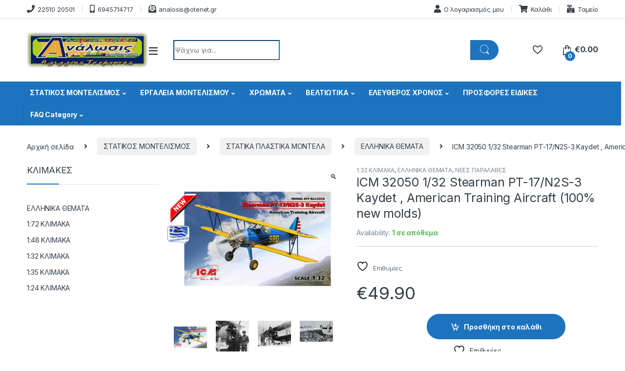

--- FILE ---
content_type: text/html; charset=UTF-8
request_url: https://www.analosis.gr/product/icm-32050-1-32-stearman-pt-17-n2s-3-kaydet-american-training-aircraft-100-new-molds/
body_size: 357958
content:
<!DOCTYPE html>
<html lang="el">
<head>
<meta charset="UTF-8">
<meta name="viewport" content="width=device-width, initial-scale=1">
<link rel="profile" href="https://gmpg.org/xfn/11">
<link rel="pingback" href="https://www.analosis.gr/xmlrpc.php">

				<script>document.documentElement.className = document.documentElement.className + ' yes-js js_active js'</script>
			<meta name='robots' content='index, follow, max-image-preview:large, max-snippet:-1, max-video-preview:-1' />

	<!-- This site is optimized with the Yoast SEO plugin v26.8 - https://yoast.com/product/yoast-seo-wordpress/ -->
	<title>ICM 32050 1/32 Stearman PT-17/N2S-3 Kaydet , American Training Aircraft (100% new molds) - Welcome | Analosis Αχιλλέας Τσομπανάς | Μοντελισμός | Χαρτοπωλείο, Γραφική ύλη , Σχολικά , Στατικός Μοντελισμός , italeri , trumpeter ,kinetic models , tamiya , airfix , eduard,heller,hobby boss ,</title>
	<meta name="description" content="χαρτοπωλειο μυτιληνη,χαρτοπωλειο στην μυτιληνη,εντυπα μυτιληνη,εντυπα στην μυτιληνη,πλαστικοποιηση μυτιληνη,πλαστικοποιηση στην μυτιληνη,μπλοκ μυτιληνη,μπλοκ στην μυτιληνη,τετραδια μυτιληνη,τετραδια στην μυτιληνη,είδη δώρου μυτιληνη,είδη δώρου στην μυτιληνη,πινέλα μυτιλήνη,πινέλα στην μυτιλήνη,βιβλία τέχνης μυτιλήνη,βιβλία τέχνης στην μυτιλήνη,μινιατούρες μυτιληνη,μινιατουρες στην μυτιληνη,στρατιοτικες φιγουρες,στρατιοτικες φιγουρες μυτιληνη,στρατιοτικες φιγουρες στην μυτιληνη,στρατιοτικες φιγουρες αεροποριας μυτιληνη,στρατιοτικες φιγουρες ναυτικου μυτιληνη,στρατιοτικες φιγουρες αρματα μυτιληνη,στρατιοτικες φιγουρες πεζικο μυτιληνη,ελικοπτερα μινιατουρες μυτιληνη,ελικοπτερα μινιατουρες στην μυτιληνη,sci-fi μοντέλα μυτιλήνη,sci-fi μινιατούρες μυτιληνη,sci-fi μοντέλα στην μυτιλήνη,sci-fi μινιατουρες στην μυτιληνη,πινελο μοντελισμου μυτιληνη,πινελο μοντελισμου στην μυτιληνη,αερογραφοι μυτιληνη,αερογραφοι στην μυτιληνη,αερογραφοι μοντελισμου μυτιληνη,αερογραφοι μοντελισμου στην μυτιληνη,λειαντικα μυτιληνη,λειαντικα στην μυτιληνη,επιφανεια κοπης μυτιληνη,επιφανεια κοπης στην μυτιληνη,στενσιλ μυτιληνη,μαρκαδοροι μυτιληνη,στενσιλ στην μυτιληνη,μαρκαδοροι στην μυτιληνη,weathering μπογιες μυτιληνη,weathering μπογιες στην μυτιληνη,μπογιες μοντελισμου μυτιληνη,μπογιες μοντελισμου στην μυτιληνη,χρωματα μοντελισμου μυτιληνη,χρωματα μοντελισμου στην μυτιληνη,σκονη μοντελισμου μυτιληνη,σκονη μοντελισμου στην μυτιληνη,ακρυλικη μπογια μυτιληνη,ακρυλικη μπογια στην μυτιληνη,ακρυλικα χρωματα μυτιληνη,ακρυλικα χρωματα στην μυτιληνη,λαδι μοντελισμου μυτιληνη,λαδι μοντελισμου στην μυτιληνη,κολα μοντελισμου μυτιληνη,κολα μοντελισμου στην μυτιληνη,στοκος και υποστρωμα μοντελισμου,σκοκος και υποστρωμα μοντελισμου μυτιληνη,στοκος και υποστρωμα μοντελισμου στην μυτιληνη,διαλυτικα μυτιληνη,διαλυτικα μοντελισμου μυτιληνη,θηκη μοντελου μυτιληνη,θηκη μοντελου στην μυτιληνη,καμβας με ecosol μυτιληνη,καμβας με ecosol στην μυτιληνη,φωτογραφικο με ecosol μυτιληνη,φωτογραφικο με ecosol στην μυτιληνη,μουσαμας με ecosol μυτιληνη,μουσαμας με ecosol στην μυτιληνη,πλαστικοποιηση μυτιληνη,πλαστικοποιηση στην μυτιληνη,βιβλιοδεσια μυτιληνη,βιβλιοδεσια στην μυτιληνη,προσφορές μοντελισμου μυτιληνη,προσφορες σε μινιατουρες μυτιληνη,φιγούρες μυτιληνη" />
	<link rel="canonical" href="https://www.analosis.gr/product/icm-32050-1-32-stearman-pt-17-n2s-3-kaydet-american-training-aircraft-100-new-molds/" />
	<meta property="og:locale" content="el_GR" />
	<meta property="og:type" content="article" />
	<meta property="og:title" content="ICM 32050 1/32 Stearman PT-17/N2S-3 Kaydet , American Training Aircraft (100% new molds) - Welcome | Analosis Αχιλλέας Τσομπανάς | Μοντελισμός | Χαρτοπωλείο, Γραφική ύλη , Σχολικά , Στατικός Μοντελισμός , italeri , trumpeter ,kinetic models , tamiya , airfix , eduard,heller,hobby boss ," />
	<meta property="og:description" content="χαρτοπωλειο μυτιληνη,χαρτοπωλειο στην μυτιληνη,εντυπα μυτιληνη,εντυπα στην μυτιληνη,πλαστικοποιηση μυτιληνη,πλαστικοποιηση στην μυτιληνη,μπλοκ μυτιληνη,μπλοκ στην μυτιληνη,τετραδια μυτιληνη,τετραδια στην μυτιληνη,είδη δώρου μυτιληνη,είδη δώρου στην μυτιληνη,πινέλα μυτιλήνη,πινέλα στην μυτιλήνη,βιβλία τέχνης μυτιλήνη,βιβλία τέχνης στην μυτιλήνη,μινιατούρες μυτιληνη,μινιατουρες στην μυτιληνη,στρατιοτικες φιγουρες,στρατιοτικες φιγουρες μυτιληνη,στρατιοτικες φιγουρες στην μυτιληνη,στρατιοτικες φιγουρες αεροποριας μυτιληνη,στρατιοτικες φιγουρες ναυτικου μυτιληνη,στρατιοτικες φιγουρες αρματα μυτιληνη,στρατιοτικες φιγουρες πεζικο μυτιληνη,ελικοπτερα μινιατουρες μυτιληνη,ελικοπτερα μινιατουρες στην μυτιληνη,sci-fi μοντέλα μυτιλήνη,sci-fi μινιατούρες μυτιληνη,sci-fi μοντέλα στην μυτιλήνη,sci-fi μινιατουρες στην μυτιληνη,πινελο μοντελισμου μυτιληνη,πινελο μοντελισμου στην μυτιληνη,αερογραφοι μυτιληνη,αερογραφοι στην μυτιληνη,αερογραφοι μοντελισμου μυτιληνη,αερογραφοι μοντελισμου στην μυτιληνη,λειαντικα μυτιληνη,λειαντικα στην μυτιληνη,επιφανεια κοπης μυτιληνη,επιφανεια κοπης στην μυτιληνη,στενσιλ μυτιληνη,μαρκαδοροι μυτιληνη,στενσιλ στην μυτιληνη,μαρκαδοροι στην μυτιληνη,weathering μπογιες μυτιληνη,weathering μπογιες στην μυτιληνη,μπογιες μοντελισμου μυτιληνη,μπογιες μοντελισμου στην μυτιληνη,χρωματα μοντελισμου μυτιληνη,χρωματα μοντελισμου στην μυτιληνη,σκονη μοντελισμου μυτιληνη,σκονη μοντελισμου στην μυτιληνη,ακρυλικη μπογια μυτιληνη,ακρυλικη μπογια στην μυτιληνη,ακρυλικα χρωματα μυτιληνη,ακρυλικα χρωματα στην μυτιληνη,λαδι μοντελισμου μυτιληνη,λαδι μοντελισμου στην μυτιληνη,κολα μοντελισμου μυτιληνη,κολα μοντελισμου στην μυτιληνη,στοκος και υποστρωμα μοντελισμου,σκοκος και υποστρωμα μοντελισμου μυτιληνη,στοκος και υποστρωμα μοντελισμου στην μυτιληνη,διαλυτικα μυτιληνη,διαλυτικα μοντελισμου μυτιληνη,θηκη μοντελου μυτιληνη,θηκη μοντελου στην μυτιληνη,καμβας με ecosol μυτιληνη,καμβας με ecosol στην μυτιληνη,φωτογραφικο με ecosol μυτιληνη,φωτογραφικο με ecosol στην μυτιληνη,μουσαμας με ecosol μυτιληνη,μουσαμας με ecosol στην μυτιληνη,πλαστικοποιηση μυτιληνη,πλαστικοποιηση στην μυτιληνη,βιβλιοδεσια μυτιληνη,βιβλιοδεσια στην μυτιληνη,προσφορές μοντελισμου μυτιληνη,προσφορες σε μινιατουρες μυτιληνη,φιγούρες μυτιληνη" />
	<meta property="og:url" content="https://www.analosis.gr/product/icm-32050-1-32-stearman-pt-17-n2s-3-kaydet-american-training-aircraft-100-new-molds/" />
	<meta property="og:site_name" content="Welcome | Analosis Αχιλλέας Τσομπανάς | Μοντελισμός | Χαρτοπωλείο, Γραφική ύλη , Σχολικά , Στατικός Μοντελισμός , italeri , trumpeter ,kinetic models , tamiya , airfix , eduard,heller,hobby boss ," />
	<meta property="article:modified_time" content="2025-11-15T10:35:06+00:00" />
	<meta property="og:image" content="https://www.analosis.gr/wp-content/uploads/2021/11/ICM-32050.jpg" />
	<meta property="og:image:width" content="811" />
	<meta property="og:image:height" content="701" />
	<meta property="og:image:type" content="image/jpeg" />
	<meta name="twitter:card" content="summary_large_image" />
	<meta name="twitter:label1" content="Εκτιμώμενος χρόνος ανάγνωσης" />
	<meta name="twitter:data1" content="2 λεπτά" />
	<script type="application/ld+json" class="yoast-schema-graph">{"@context":"https://schema.org","@graph":[{"@type":"WebPage","@id":"https://www.analosis.gr/product/icm-32050-1-32-stearman-pt-17-n2s-3-kaydet-american-training-aircraft-100-new-molds/","url":"https://www.analosis.gr/product/icm-32050-1-32-stearman-pt-17-n2s-3-kaydet-american-training-aircraft-100-new-molds/","name":"ICM 32050 1/32 Stearman PT-17/N2S-3 Kaydet , American Training Aircraft (100% new molds) - Welcome | Analosis Αχιλλέας Τσομπανάς | Μοντελισμός | Χαρτοπωλείο, Γραφική ύλη , Σχολικά , Στατικός Μοντελισμός , italeri , trumpeter ,kinetic models , tamiya , airfix , eduard,heller,hobby boss ,","isPartOf":{"@id":"https://www.analosis.gr/#website"},"primaryImageOfPage":{"@id":"https://www.analosis.gr/product/icm-32050-1-32-stearman-pt-17-n2s-3-kaydet-american-training-aircraft-100-new-molds/#primaryimage"},"image":{"@id":"https://www.analosis.gr/product/icm-32050-1-32-stearman-pt-17-n2s-3-kaydet-american-training-aircraft-100-new-molds/#primaryimage"},"thumbnailUrl":"https://www.analosis.gr/wp-content/uploads/2021/11/ICM-32050.jpg","datePublished":"2021-11-25T17:53:16+00:00","dateModified":"2025-11-15T10:35:06+00:00","description":"χαρτοπωλειο μυτιληνη,χαρτοπωλειο στην μυτιληνη,εντυπα μυτιληνη,εντυπα στην μυτιληνη,πλαστικοποιηση μυτιληνη,πλαστικοποιηση στην μυτιληνη,μπλοκ μυτιληνη,μπλοκ στην μυτιληνη,τετραδια μυτιληνη,τετραδια στην μυτιληνη,είδη δώρου μυτιληνη,είδη δώρου στην μυτιληνη,πινέλα μυτιλήνη,πινέλα στην μυτιλήνη,βιβλία τέχνης μυτιλήνη,βιβλία τέχνης στην μυτιλήνη,μινιατούρες μυτιληνη,μινιατουρες στην μυτιληνη,στρατιοτικες φιγουρες,στρατιοτικες φιγουρες μυτιληνη,στρατιοτικες φιγουρες στην μυτιληνη,στρατιοτικες φιγουρες αεροποριας μυτιληνη,στρατιοτικες φιγουρες ναυτικου μυτιληνη,στρατιοτικες φιγουρες αρματα μυτιληνη,στρατιοτικες φιγουρες πεζικο μυτιληνη,ελικοπτερα μινιατουρες μυτιληνη,ελικοπτερα μινιατουρες στην μυτιληνη,sci-fi μοντέλα μυτιλήνη,sci-fi μινιατούρες μυτιληνη,sci-fi μοντέλα στην μυτιλήνη,sci-fi μινιατουρες στην μυτιληνη,πινελο μοντελισμου μυτιληνη,πινελο μοντελισμου στην μυτιληνη,αερογραφοι μυτιληνη,αερογραφοι στην μυτιληνη,αερογραφοι μοντελισμου μυτιληνη,αερογραφοι μοντελισμου στην μυτιληνη,λειαντικα μυτιληνη,λειαντικα στην μυτιληνη,επιφανεια κοπης μυτιληνη,επιφανεια κοπης στην μυτιληνη,στενσιλ μυτιληνη,μαρκαδοροι μυτιληνη,στενσιλ στην μυτιληνη,μαρκαδοροι στην μυτιληνη,weathering μπογιες μυτιληνη,weathering μπογιες στην μυτιληνη,μπογιες μοντελισμου μυτιληνη,μπογιες μοντελισμου στην μυτιληνη,χρωματα μοντελισμου μυτιληνη,χρωματα μοντελισμου στην μυτιληνη,σκονη μοντελισμου μυτιληνη,σκονη μοντελισμου στην μυτιληνη,ακρυλικη μπογια μυτιληνη,ακρυλικη μπογια στην μυτιληνη,ακρυλικα χρωματα μυτιληνη,ακρυλικα χρωματα στην μυτιληνη,λαδι μοντελισμου μυτιληνη,λαδι μοντελισμου στην μυτιληνη,κολα μοντελισμου μυτιληνη,κολα μοντελισμου στην μυτιληνη,στοκος και υποστρωμα μοντελισμου,σκοκος και υποστρωμα μοντελισμου μυτιληνη,στοκος και υποστρωμα μοντελισμου στην μυτιληνη,διαλυτικα μυτιληνη,διαλυτικα μοντελισμου μυτιληνη,θηκη μοντελου μυτιληνη,θηκη μοντελου στην μυτιληνη,καμβας με ecosol μυτιληνη,καμβας με ecosol στην μυτιληνη,φωτογραφικο με ecosol μυτιληνη,φωτογραφικο με ecosol στην μυτιληνη,μουσαμας με ecosol μυτιληνη,μουσαμας με ecosol στην μυτιληνη,πλαστικοποιηση μυτιληνη,πλαστικοποιηση στην μυτιληνη,βιβλιοδεσια μυτιληνη,βιβλιοδεσια στην μυτιληνη,προσφορές μοντελισμου μυτιληνη,προσφορες σε μινιατουρες μυτιληνη,φιγούρες μυτιληνη","breadcrumb":{"@id":"https://www.analosis.gr/product/icm-32050-1-32-stearman-pt-17-n2s-3-kaydet-american-training-aircraft-100-new-molds/#breadcrumb"},"inLanguage":"el","potentialAction":[{"@type":"ReadAction","target":["https://www.analosis.gr/product/icm-32050-1-32-stearman-pt-17-n2s-3-kaydet-american-training-aircraft-100-new-molds/"]}]},{"@type":"ImageObject","inLanguage":"el","@id":"https://www.analosis.gr/product/icm-32050-1-32-stearman-pt-17-n2s-3-kaydet-american-training-aircraft-100-new-molds/#primaryimage","url":"https://www.analosis.gr/wp-content/uploads/2021/11/ICM-32050.jpg","contentUrl":"https://www.analosis.gr/wp-content/uploads/2021/11/ICM-32050.jpg","width":811,"height":701},{"@type":"BreadcrumbList","@id":"https://www.analosis.gr/product/icm-32050-1-32-stearman-pt-17-n2s-3-kaydet-american-training-aircraft-100-new-molds/#breadcrumb","itemListElement":[{"@type":"ListItem","position":1,"name":"Αρχική","item":"https://www.analosis.gr/"},{"@type":"ListItem","position":2,"name":"Κατάστημα","item":"https://www.analosis.gr/shop/"},{"@type":"ListItem","position":3,"name":"ICM 32050 1/32 Stearman PT-17/N2S-3 Kaydet , American Training Aircraft (100% new molds)"}]},{"@type":"WebSite","@id":"https://www.analosis.gr/#website","url":"https://www.analosis.gr/","name":"www.analosis.gr","description":"Άλλος ένας ιστότοπος WordPress","publisher":{"@id":"https://www.analosis.gr/#/schema/person/0d8ee7218115a0fb85fba9b1ec5bf242"},"potentialAction":[{"@type":"SearchAction","target":{"@type":"EntryPoint","urlTemplate":"https://www.analosis.gr/?s={search_term_string}"},"query-input":{"@type":"PropertyValueSpecification","valueRequired":true,"valueName":"search_term_string"}}],"inLanguage":"el"},{"@type":["Person","Organization"],"@id":"https://www.analosis.gr/#/schema/person/0d8ee7218115a0fb85fba9b1ec5bf242","name":"ΑΧΙΛΛΕΑΣ ΤΣΟΜΠΑΝΑΣ","image":{"@type":"ImageObject","inLanguage":"el","@id":"https://www.analosis.gr/#/schema/person/image/","url":"https://www.analosis.gr/wp-content/uploads/2021/05/LOGO-ANALOSIS.jpg","contentUrl":"https://www.analosis.gr/wp-content/uploads/2021/05/LOGO-ANALOSIS.jpg","width":341,"height":100,"caption":"ΑΧΙΛΛΕΑΣ ΤΣΟΜΠΑΝΑΣ"},"logo":{"@id":"https://www.analosis.gr/#/schema/person/image/"},"sameAs":["https://www.analosis.gr"]}]}</script>
	<!-- / Yoast SEO plugin. -->


<link rel='dns-prefetch' href='//fonts.googleapis.com' />
<link rel="alternate" type="application/rss+xml" title="Ροή RSS &raquo; Welcome | Analosis Αχιλλέας Τσομπανάς | Μοντελισμός | Χαρτοπωλείο, Γραφική ύλη , Σχολικά , Στατικός Μοντελισμός , italeri , trumpeter ,kinetic models , tamiya , airfix , eduard,heller,hobby boss , " href="https://www.analosis.gr/feed/" />
<link rel="alternate" title="oEmbed (JSON)" type="application/json+oembed" href="https://www.analosis.gr/wp-json/oembed/1.0/embed?url=https%3A%2F%2Fwww.analosis.gr%2Fproduct%2Ficm-32050-1-32-stearman-pt-17-n2s-3-kaydet-american-training-aircraft-100-new-molds%2F" />
<link rel="alternate" title="oEmbed (XML)" type="text/xml+oembed" href="https://www.analosis.gr/wp-json/oembed/1.0/embed?url=https%3A%2F%2Fwww.analosis.gr%2Fproduct%2Ficm-32050-1-32-stearman-pt-17-n2s-3-kaydet-american-training-aircraft-100-new-molds%2F&#038;format=xml" />
<style id='wp-img-auto-sizes-contain-inline-css' type='text/css'>
img:is([sizes=auto i],[sizes^="auto," i]){contain-intrinsic-size:3000px 1500px}
/*# sourceURL=wp-img-auto-sizes-contain-inline-css */
</style>
<link rel='stylesheet' id='font-awesome-css' href='https://www.analosis.gr/wp-content/plugins/advanced-product-labels-for-woocommerce/berocket/assets/css/font-awesome.min.css?ver=48047682f5c994374aa694c65501dfc0' type='text/css' media='all' />
<style id='font-awesome-inline-css' type='text/css'>
[data-font="FontAwesome"]:before {font-family: 'FontAwesome' !important;content: attr(data-icon) !important;speak: none !important;font-weight: normal !important;font-variant: normal !important;text-transform: none !important;line-height: 1 !important;font-style: normal !important;-webkit-font-smoothing: antialiased !important;-moz-osx-font-smoothing: grayscale !important;}
/*# sourceURL=font-awesome-inline-css */
</style>
<link rel='stylesheet' id='berocket_products_label_style-css' href='https://www.analosis.gr/wp-content/plugins/advanced-product-labels-for-woocommerce/css/frontend.css?ver=3.3.3.1' type='text/css' media='all' />
<style id='berocket_products_label_style-inline-css' type='text/css'>

        .berocket_better_labels:before,
        .berocket_better_labels:after {
            clear: both;
            content: " ";
            display: block;
        }
        .berocket_better_labels.berocket_better_labels_image {
            position: absolute!important;
            top: 0px!important;
            bottom: 0px!important;
            left: 0px!important;
            right: 0px!important;
            pointer-events: none;
        }
        .berocket_better_labels.berocket_better_labels_image * {
            pointer-events: none;
        }
        .berocket_better_labels.berocket_better_labels_image img,
        .berocket_better_labels.berocket_better_labels_image .fa,
        .berocket_better_labels.berocket_better_labels_image .berocket_color_label,
        .berocket_better_labels.berocket_better_labels_image .berocket_image_background,
        .berocket_better_labels .berocket_better_labels_line .br_alabel,
        .berocket_better_labels .berocket_better_labels_line .br_alabel span {
            pointer-events: all;
        }
        .berocket_better_labels .berocket_color_label,
        .br_alabel .berocket_color_label {
            width: 100%;
            height: 100%;
            display: block;
        }
        .berocket_better_labels .berocket_better_labels_position_left {
            text-align:left;
            float: left;
            clear: left;
        }
        .berocket_better_labels .berocket_better_labels_position_center {
            text-align:center;
        }
        .berocket_better_labels .berocket_better_labels_position_right {
            text-align:right;
            float: right;
            clear: right;
        }
        .berocket_better_labels.berocket_better_labels_label {
            clear: both
        }
        .berocket_better_labels .berocket_better_labels_line {
            line-height: 1px;
        }
        .berocket_better_labels.berocket_better_labels_label .berocket_better_labels_line {
            clear: none;
        }
        .berocket_better_labels .berocket_better_labels_position_left .berocket_better_labels_line {
            clear: left;
        }
        .berocket_better_labels .berocket_better_labels_position_right .berocket_better_labels_line {
            clear: right;
        }
        .berocket_better_labels .berocket_better_labels_line .br_alabel {
            display: inline-block;
            position: relative;
            top: 0!important;
            left: 0!important;
            right: 0!important;
            line-height: 1px;
        }.berocket_better_labels .berocket_better_labels_position {
                display: flex;
                flex-direction: column;
            }
            .berocket_better_labels .berocket_better_labels_position.berocket_better_labels_position_left {
                align-items: start;
            }
            .berocket_better_labels .berocket_better_labels_position.berocket_better_labels_position_right {
                align-items: end;
            }
            .rtl .berocket_better_labels .berocket_better_labels_position.berocket_better_labels_position_left {
                align-items: end;
            }
            .rtl .berocket_better_labels .berocket_better_labels_position.berocket_better_labels_position_right {
                align-items: start;
            }
            .berocket_better_labels .berocket_better_labels_position.berocket_better_labels_position_center {
                align-items: center;
            }
            .berocket_better_labels .berocket_better_labels_position .berocket_better_labels_inline {
                display: flex;
                align-items: start;
            }
/*# sourceURL=berocket_products_label_style-inline-css */
</style>
<style id='wp-emoji-styles-inline-css' type='text/css'>

	img.wp-smiley, img.emoji {
		display: inline !important;
		border: none !important;
		box-shadow: none !important;
		height: 1em !important;
		width: 1em !important;
		margin: 0 0.07em !important;
		vertical-align: -0.1em !important;
		background: none !important;
		padding: 0 !important;
	}
/*# sourceURL=wp-emoji-styles-inline-css */
</style>
<link rel='stylesheet' id='iris-payments-css-css' href='https://www.analosis.gr/wp-content/plugins/checkout-gateway-iris/assets/css/iris-payment.css?ver=1.0' type='text/css' media='all' />
<link rel='stylesheet' id='dashicons-css' href='https://www.analosis.gr/wp-includes/css/dashicons.min.css?ver=48047682f5c994374aa694c65501dfc0' type='text/css' media='all' />
<style id='dashicons-inline-css' type='text/css'>
[data-font="Dashicons"]:before {font-family: 'Dashicons' !important;content: attr(data-icon) !important;speak: none !important;font-weight: normal !important;font-variant: normal !important;text-transform: none !important;line-height: 1 !important;font-style: normal !important;-webkit-font-smoothing: antialiased !important;-moz-osx-font-smoothing: grayscale !important;}
/*# sourceURL=dashicons-inline-css */
</style>
<link rel='stylesheet' id='everest-forms-general-css' href='https://www.analosis.gr/wp-content/plugins/everest-forms/assets/css/everest-forms.css?ver=3.4.1' type='text/css' media='all' />
<link rel='stylesheet' id='jquery-intl-tel-input-css' href='https://www.analosis.gr/wp-content/plugins/everest-forms/assets/css/intlTelInput.css?ver=3.4.1' type='text/css' media='all' />
<link rel='stylesheet' id='photoswipe-css' href='https://www.analosis.gr/wp-content/plugins/woocommerce/assets/css/photoswipe/photoswipe.min.css?ver=10.4.3' type='text/css' media='all' />
<link rel='stylesheet' id='photoswipe-default-skin-css' href='https://www.analosis.gr/wp-content/plugins/woocommerce/assets/css/photoswipe/default-skin/default-skin.min.css?ver=10.4.3' type='text/css' media='all' />
<style id='woocommerce-inline-inline-css' type='text/css'>
.woocommerce form .form-row .required { visibility: visible; }
/*# sourceURL=woocommerce-inline-inline-css */
</style>
<link rel='stylesheet' id='cmplz-general-css' href='https://www.analosis.gr/wp-content/plugins/complianz-gdpr/assets/css/cookieblocker.min.css?ver=1766020587' type='text/css' media='all' />
<link rel='stylesheet' id='brands-styles-css' href='https://www.analosis.gr/wp-content/plugins/woocommerce/assets/css/brands.css?ver=10.4.3' type='text/css' media='all' />
<link rel='stylesheet' id='electro-fonts-css' href='https://fonts.googleapis.com/css2?family=Inter:wght@300;400;600;700&#038;display=swap' type='text/css' media='all' />
<link rel='stylesheet' id='font-electro-css' href='https://www.analosis.gr/wp-content/themes/montelismos-montela-xartika/assets/css/font-electro.css?ver=48047682f5c994374aa694c65501dfc0' type='text/css' media='all' />
<link rel='stylesheet' id='fontawesome-css' href='https://www.analosis.gr/wp-content/themes/montelismos-montela-xartika/assets/vendor/fontawesome/css/all.min.css?ver=48047682f5c994374aa694c65501dfc0' type='text/css' media='all' />
<link rel='stylesheet' id='animate-css-css' href='https://www.analosis.gr/wp-content/themes/montelismos-montela-xartika/assets/vendor/animate.css/animate.min.css?ver=48047682f5c994374aa694c65501dfc0' type='text/css' media='all' />
<link rel='stylesheet' id='jquery-mCustomScrollbar-css' href='https://www.analosis.gr/wp-content/themes/montelismos-montela-xartika/assets/vendor/malihu-custom-scrollbar-plugin/jquery.mCustomScrollbar.css?ver=48047682f5c994374aa694c65501dfc0' type='text/css' media='all' />
<link rel='stylesheet' id='electro-style-css' href='https://www.analosis.gr/wp-content/themes/montelismos-montela-xartika/style.min.css?ver=48047682f5c994374aa694c65501dfc0' type='text/css' media='all' />
<link rel='stylesheet' id='pwb-styles-frontend-css' href='https://www.analosis.gr/wp-content/plugins/perfect-woocommerce-brands/build/frontend/css/style.css?ver=3.6.8' type='text/css' media='all' />
<script type="text/javascript" src="https://www.analosis.gr/wp-includes/js/jquery/jquery.min.js?ver=3.7.1" id="jquery-core-js"></script>
<script type="text/javascript" src="https://www.analosis.gr/wp-includes/js/jquery/jquery-migrate.min.js?ver=3.4.1" id="jquery-migrate-js"></script>
<script type="text/javascript" src="https://www.analosis.gr/wp-content/plugins/woocommerce/assets/js/jquery-blockui/jquery.blockUI.min.js?ver=2.7.0-wc.10.4.3" id="wc-jquery-blockui-js" data-wp-strategy="defer"></script>
<script type="text/javascript" id="wc-add-to-cart-js-extra">
/* <![CDATA[ */
var wc_add_to_cart_params = {"ajax_url":"/wp-admin/admin-ajax.php","wc_ajax_url":"/?wc-ajax=%%endpoint%%","i18n_view_cart":"\u039a\u03b1\u03bb\u03ac\u03b8\u03b9","cart_url":"https://www.analosis.gr/cart/","is_cart":"","cart_redirect_after_add":"no"};
//# sourceURL=wc-add-to-cart-js-extra
/* ]]> */
</script>
<script type="text/javascript" src="https://www.analosis.gr/wp-content/plugins/woocommerce/assets/js/frontend/add-to-cart.min.js?ver=10.4.3" id="wc-add-to-cart-js" data-wp-strategy="defer"></script>
<script type="text/javascript" src="https://www.analosis.gr/wp-content/plugins/woocommerce/assets/js/zoom/jquery.zoom.min.js?ver=1.7.21-wc.10.4.3" id="wc-zoom-js" defer="defer" data-wp-strategy="defer"></script>
<script type="text/javascript" src="https://www.analosis.gr/wp-content/plugins/woocommerce/assets/js/flexslider/jquery.flexslider.min.js?ver=2.7.2-wc.10.4.3" id="wc-flexslider-js" defer="defer" data-wp-strategy="defer"></script>
<script type="text/javascript" src="https://www.analosis.gr/wp-content/plugins/woocommerce/assets/js/photoswipe/photoswipe.min.js?ver=4.1.1-wc.10.4.3" id="wc-photoswipe-js" defer="defer" data-wp-strategy="defer"></script>
<script type="text/javascript" src="https://www.analosis.gr/wp-content/plugins/woocommerce/assets/js/photoswipe/photoswipe-ui-default.min.js?ver=4.1.1-wc.10.4.3" id="wc-photoswipe-ui-default-js" defer="defer" data-wp-strategy="defer"></script>
<script type="text/javascript" id="wc-single-product-js-extra">
/* <![CDATA[ */
var wc_single_product_params = {"i18n_required_rating_text":"\u03a0\u03b1\u03c1\u03b1\u03ba\u03b1\u03bb\u03bf\u03cd\u03bc\u03b5, \u03b5\u03c0\u03b9\u03bb\u03ad\u03be\u03c4\u03b5 \u03bc\u03af\u03b1 \u03b2\u03b1\u03b8\u03bc\u03bf\u03bb\u03bf\u03b3\u03af\u03b1","i18n_rating_options":["1 \u03b1\u03c0\u03cc 5 \u03b1\u03c3\u03c4\u03ad\u03c1\u03b9\u03b1","2 \u03b1\u03c0\u03cc 5 \u03b1\u03c3\u03c4\u03ad\u03c1\u03b9\u03b1","3 \u03b1\u03c0\u03cc 5 \u03b1\u03c3\u03c4\u03ad\u03c1\u03b9\u03b1","4 \u03b1\u03c0\u03cc 5 \u03b1\u03c3\u03c4\u03ad\u03c1\u03b9\u03b1","5 \u03b1\u03c0\u03cc 5 \u03b1\u03c3\u03c4\u03ad\u03c1\u03b9\u03b1"],"i18n_product_gallery_trigger_text":"View full-screen image gallery","review_rating_required":"yes","flexslider":{"rtl":false,"animation":"slide","smoothHeight":true,"directionNav":false,"controlNav":true,"slideshow":false,"animationSpeed":500,"animationLoop":false,"allowOneSlide":false},"zoom_enabled":"1","zoom_options":[],"photoswipe_enabled":"1","photoswipe_options":{"shareEl":false,"closeOnScroll":false,"history":false,"hideAnimationDuration":0,"showAnimationDuration":0},"flexslider_enabled":"1"};
//# sourceURL=wc-single-product-js-extra
/* ]]> */
</script>
<script type="text/javascript" src="https://www.analosis.gr/wp-content/plugins/woocommerce/assets/js/frontend/single-product.min.js?ver=10.4.3" id="wc-single-product-js" defer="defer" data-wp-strategy="defer"></script>
<script type="text/javascript" src="https://www.analosis.gr/wp-content/plugins/woocommerce/assets/js/js-cookie/js.cookie.min.js?ver=2.1.4-wc.10.4.3" id="wc-js-cookie-js" defer="defer" data-wp-strategy="defer"></script>
<script type="text/javascript" id="woocommerce-js-extra">
/* <![CDATA[ */
var woocommerce_params = {"ajax_url":"/wp-admin/admin-ajax.php","wc_ajax_url":"/?wc-ajax=%%endpoint%%","i18n_password_show":"\u0395\u03bc\u03c6\u03ac\u03bd\u03b9\u03c3\u03b7 \u03c3\u03c5\u03bd\u03b8\u03b7\u03bc\u03b1\u03c4\u03b9\u03ba\u03bf\u03cd","i18n_password_hide":"\u0391\u03c0\u03cc\u03ba\u03c1\u03c5\u03c8\u03b7 \u03c3\u03c5\u03bd\u03b8\u03b7\u03bc\u03b1\u03c4\u03b9\u03ba\u03bf\u03cd"};
//# sourceURL=woocommerce-js-extra
/* ]]> */
</script>
<script type="text/javascript" src="https://www.analosis.gr/wp-content/plugins/woocommerce/assets/js/frontend/woocommerce.min.js?ver=10.4.3" id="woocommerce-js" defer="defer" data-wp-strategy="defer"></script>
<script type="text/javascript" src="https://www.analosis.gr/wp-content/plugins/js_composer/assets/js/vendors/woocommerce-add-to-cart.js?ver=8.6.1" id="vc_woocommerce-add-to-cart-js-js"></script>
<script></script><link rel="https://api.w.org/" href="https://www.analosis.gr/wp-json/" /><link rel="alternate" title="JSON" type="application/json" href="https://www.analosis.gr/wp-json/wp/v2/product/15221" /><link rel="EditURI" type="application/rsd+xml" title="RSD" href="https://www.analosis.gr/xmlrpc.php?rsd" />
<meta name="generator" content="Redux 4.5.10" /><style>.product .images {position: relative;}</style><style>
                .lmp_load_more_button.br_lmp_button_settings .lmp_button:hover {
                    background-color: #9999ff!important;
                    color: #111111!important;
                }
                .lmp_load_more_button.br_lmp_prev_settings .lmp_button:hover {
                    background-color: #9999ff!important;
                    color: #111111!important;
                }li.product.lazy, .berocket_lgv_additional_data.lazy{opacity:0;}</style>		<script type="text/javascript">
			var _statcounter = _statcounter || [];
			_statcounter.push({"tags": {"author": "analadmin"}});
		</script>
		
<!-- This website runs the Product Feed PRO for WooCommerce by AdTribes.io plugin - version woocommercesea_option_installed_version -->
<!-- Google site verification - Google for WooCommerce -->
<meta name="google-site-verification" content="aWgUQF4ZznS2Irtt9SCpBZWUPj0aSl9xummmeo7Jv1I" />
	<noscript><style>.woocommerce-product-gallery{ opacity: 1 !important; }</style></noscript>
	<meta name="generator" content="Powered by WPBakery Page Builder - drag and drop page builder for WordPress."/>
<style type="text/css" id="custom-background-css">
body.custom-background { background-color: #ffffff; }
</style>
	<meta name="generator" content="Powered by Slider Revolution 6.7.2 - responsive, Mobile-Friendly Slider Plugin for WordPress with comfortable drag and drop interface." />
<script>function setREVStartSize(e){
			//window.requestAnimationFrame(function() {
				window.RSIW = window.RSIW===undefined ? window.innerWidth : window.RSIW;
				window.RSIH = window.RSIH===undefined ? window.innerHeight : window.RSIH;
				try {
					var pw = document.getElementById(e.c).parentNode.offsetWidth,
						newh;
					pw = pw===0 || isNaN(pw) || (e.l=="fullwidth" || e.layout=="fullwidth") ? window.RSIW : pw;
					e.tabw = e.tabw===undefined ? 0 : parseInt(e.tabw);
					e.thumbw = e.thumbw===undefined ? 0 : parseInt(e.thumbw);
					e.tabh = e.tabh===undefined ? 0 : parseInt(e.tabh);
					e.thumbh = e.thumbh===undefined ? 0 : parseInt(e.thumbh);
					e.tabhide = e.tabhide===undefined ? 0 : parseInt(e.tabhide);
					e.thumbhide = e.thumbhide===undefined ? 0 : parseInt(e.thumbhide);
					e.mh = e.mh===undefined || e.mh=="" || e.mh==="auto" ? 0 : parseInt(e.mh,0);
					if(e.layout==="fullscreen" || e.l==="fullscreen")
						newh = Math.max(e.mh,window.RSIH);
					else{
						e.gw = Array.isArray(e.gw) ? e.gw : [e.gw];
						for (var i in e.rl) if (e.gw[i]===undefined || e.gw[i]===0) e.gw[i] = e.gw[i-1];
						e.gh = e.el===undefined || e.el==="" || (Array.isArray(e.el) && e.el.length==0)? e.gh : e.el;
						e.gh = Array.isArray(e.gh) ? e.gh : [e.gh];
						for (var i in e.rl) if (e.gh[i]===undefined || e.gh[i]===0) e.gh[i] = e.gh[i-1];
											
						var nl = new Array(e.rl.length),
							ix = 0,
							sl;
						e.tabw = e.tabhide>=pw ? 0 : e.tabw;
						e.thumbw = e.thumbhide>=pw ? 0 : e.thumbw;
						e.tabh = e.tabhide>=pw ? 0 : e.tabh;
						e.thumbh = e.thumbhide>=pw ? 0 : e.thumbh;
						for (var i in e.rl) nl[i] = e.rl[i]<window.RSIW ? 0 : e.rl[i];
						sl = nl[0];
						for (var i in nl) if (sl>nl[i] && nl[i]>0) { sl = nl[i]; ix=i;}
						var m = pw>(e.gw[ix]+e.tabw+e.thumbw) ? 1 : (pw-(e.tabw+e.thumbw)) / (e.gw[ix]);
						newh =  (e.gh[ix] * m) + (e.tabh + e.thumbh);
					}
					var el = document.getElementById(e.c);
					if (el!==null && el) el.style.height = newh+"px";
					el = document.getElementById(e.c+"_wrapper");
					if (el!==null && el) {
						el.style.height = newh+"px";
						el.style.display = "block";
					}
				} catch(e){
					console.log("Failure at Presize of Slider:" + e)
				}
			//});
		  };</script>
<style type="text/css">
        .footer-call-us .call-us-icon i,
        .header-support-info .support-icon i,
        .header-support-inner .support-icon,
        .widget_electro_products_filter .widget_layered_nav li > a:hover::before,
        .widget_electro_products_filter .widget_layered_nav li > a:focus::before,
        .widget_electro_products_filter .widget_product_categories li > a:hover::before,
        .widget_electro_products_filter .widget_product_categories li > a:focus::before,
        .widget_electro_products_filter .widget_layered_nav li.chosen > a::before,
        .widget_electro_products_filter .widget_product_categories li.current-cat > a::before,
        .features-list .media-left i,
        .secondary-nav>.dropdown.open >a::before,
        .secondary-nav>.dropdown.show >a::before,
        p.stars a,
        .top-bar.top-bar-v1 #menu-top-bar-left.nav-inline .menu-item > a i,
        .handheld-footer .handheld-footer-bar .footer-call-us .call-us-text span,
        .footer-v2 .handheld-footer .handheld-footer-bar .footer-call-us .call-us-text span,
        .top-bar .menu-item.customer-support i {
            color: #1e73be;
        }

        .header-logo svg ellipse,
        .footer-logo svg ellipse{
            fill:#1e73be;
        }

        .primary-nav .nav-inline > .menu-item .dropdown-menu,
        .primary-nav-menu .nav-inline > .menu-item .dropdown-menu,
        .navbar-primary .navbar-nav > .menu-item .dropdown-menu,
        .vertical-menu .menu-item-has-children > .dropdown-menu,
        .departments-menu .menu-item-has-children:hover > .dropdown-menu,
        .top-bar .nav-inline > .menu-item .dropdown-menu,
        .secondary-nav>.dropdown .dropdown-menu,
        .header-v6 .vertical-menu .list-group-item > .dropdown-menu,
        .best-selling-menu .nav-item>ul>li.electro-more-menu-item .dropdown-menu,
        .home-v5-slider .tp-tab.selected .tp-tab-title:before,
        .home-v5-slider .tp-tab.selected .tp-tab-title:after,
        .header-v5 .electro-navigation .departments-menu-v2>.dropdown>.dropdown-menu,
        .product-categories-list-with-header.v2 header .caption .section-title:after,
        .primary-nav-menu .nav-inline >.menu-item .dropdown-menu,
        .dropdown-menu-mini-cart,
        .dropdown-menu-user-account,
        .electro-navbar-primary .nav>.menu-item.menu-item-has-children .dropdown-menu,
        .header-v6 .header-logo-area .departments-menu-v2 .departments-menu-v2-title+.dropdown-menu,
        .departments-menu-v2 .departments-menu-v2-title+.dropdown-menu li.menu-item-has-children .dropdown-menu,
        .secondary-nav-v6 .secondary-nav-v6-inner .sub-menu,
        .secondary-nav-v6 .widget_nav_menu .sub-menu {
            border-top-color: #1e73be;
        }

        .columns-6-1 > ul.products > li.product .thumbnails > a:hover,
        .primary-nav .nav-inline .yamm-fw.open > a::before,
        .columns-6-1>ul.products.product-main-6-1 .electro-wc-product-gallery__wrapper .electro-wc-product-gallery__image.flex-active-slide img,
        .single-product .electro-wc-product-gallery .electro-wc-product-gallery__wrapper .electro-wc-product-gallery__image.flex-active-slide img,
        .products-6-1-with-categories-inner .product-main-6-1 .images .thumbnails a:hover,
        .home-v5-slider .tp-tab.selected .tp-tab-title:after,
        .electro-navbar .departments-menu-v2 .departments-menu-v2-title+.dropdown-menu li.menu-item-has-children>.dropdown-menu,
        .product-main-6-1 .thumbnails>a:focus, .product-main-6-1 .thumbnails>a:hover,
        .product-main-6-1 .thumbnails>a:focus, .product-main-6-1 .thumbnails>a:focus,
        .product-main-6-1 .thumbnails>a:focus>img, .product-main-6-1 .thumbnails>a:hover>img,
        .product-main-6-1 .thumbnails>a:focus>img, .product-main-6-1 .thumbnails>a:focus>img {
            border-bottom-color: #1e73be;
        }

        .navbar-primary,
        .footer-newsletter,
        .button:hover::before,
        li.product:hover .button::before,
        li.product:hover .added_to_cart::before,
        .owl-item .product:hover .button::before,
        .owl-item .product:hover .added_to_cart::before,
        .widget_price_filter .ui-slider .ui-slider-handle,
        .woocommerce-pagination ul.page-numbers > li a.current,
        .woocommerce-pagination ul.page-numbers > li span.current,
        .pagination ul.page-numbers > li a.current,
        .pagination ul.page-numbers > li span.current,
        .owl-dots .owl-dot.active,
        .products-carousel-tabs .nav-link.active::before,
        .deal-progress .progress-bar,
        .products-2-1-2 .nav-link.active::before,
        .products-4-1-4 .nav-link.active::before,
        .da .da-action > a::after,
        .header-v1 .navbar-search .input-group .btn,
        .header-v3 .navbar-search .input-group .btn,
        .header-v6 .navbar-search .input-group .btn,
        .header-v8 .navbar-search .input-group .btn,
        .header-v9 .navbar-search .input-group .btn,
        .vertical-menu > li:first-child,
        .widget.widget_tag_cloud .tagcloud a:hover,
        .widget.widget_tag_cloud .tagcloud a:focus,
        .navbar-mini-cart .cart-items-count,
        .navbar-compare .count,
        .navbar-wishlist .count,
        .wc-tabs > li.active a::before,
        .ec-tabs > li.active a::before,
        .woocommerce-info,
        .woocommerce-noreviews,
        p.no-comments,
        .products-2-1-2 .nav-link:hover::before,
        .products-4-1-4 .nav-link:hover::before,
        .single_add_to_cart_button,
        .section-onsale-product-carousel .onsale-product-carousel .onsale-product .onsale-product-content .deal-cart-button .button,
        .section-onsale-product-carousel .onsale-product-carousel .onsale-product .onsale-product-content .deal-cart-button .added_to_cart,
        .wpb-accordion .vc_tta.vc_general .vc_tta-panel.vc_active .vc_tta-panel-heading .vc_tta-panel-title > a i,
        ul.products > li.product.list-view:not(.list-view-small) .button:hover,
        ul.products > li.product.list-view:not(.list-view-small) .button:focus,
        ul.products > li.product.list-view:not(.list-view-small) .button:active,
        ul.products > li.product.list-view.list-view-small .button:hover::after,
        ul.products > li.product.list-view.list-view-small .button:focus::after,
        ul.products > li.product.list-view.list-view-small .button:active::after,
        .widget_electro_products_carousel_widget .section-products-carousel .owl-nav .owl-prev:hover,
        .widget_electro_products_carousel_widget .section-products-carousel .owl-nav .owl-next:hover,
        .full-color-background .header-v3,
        .full-color-background .header-v4,
        .full-color-background .top-bar,
        .top-bar-v3,
        .pace .pace-progress,
        .electro-handheld-footer-bar ul li a .count,
        .handheld-navigation-wrapper .stuck .navbar-toggler,
        .handheld-navigation-wrapper .stuck button,
        .handheld-navigation-wrapper.toggled .stuck .navbar-toggler,
        .handheld-navigation-wrapper.toggled .stuck button,
        .da .da-action>a::after,
        .demo_store,
        .header-v5 .header-top,
        .handheld-header-v2,
        .handheld-header-v2.stuck,
        #payment .place-order button[type=submit],
        .single-product .product-images-wrapper .woocommerce-product-gallery.electro-carousel-loaded .flex-control-nav li a.flex-active,
        .single-product .product-images-wrapper .electro-wc-product-gallery .flex-control-nav li a.flex-active,
        .single-product .product-images-wrapper .flex-control-nav li a.flex-active,
        .section-onsale-product .savings,
        .section-onsale-product-carousel .savings,
        .columns-6-1>ul.products.product-main-6-1>li.product .electro-wc-product-gallery .flex-control-nav li a.flex-active,
        .products-carousel-tabs-v5 header ul.nav-inline .nav-link.active,
        .products-carousel-tabs-with-deal header ul.nav-inline .nav-link.active,
        section .deals-carousel-inner-block .onsale-product .onsale-product-content .deal-cart-button .added_to_cart,
        section .deals-carousel-inner-block .onsale-product .onsale-product-content .deal-cart-button .button,
        .header-icon-counter,
        .electro-navbar,
        .departments-menu-v2-title,
        section .deals-carousel-inner-block .onsale-product .onsale-product-content .deal-cart-button .added_to_cart,
        section .deals-carousel-inner-block .onsale-product .onsale-product-content .deal-cart-button .button,
        .deal-products-with-featured header,
        .deal-products-with-featured ul.products > li.product.product-featured .savings,
        .mobile-header-v2,
        .mobile-header-v2.stuck,
        .product-categories-list-with-header.v2 header .caption .section-title,
        .product-categories-list-with-header.v2 header .caption .section-title,
        .home-mobile-v2-features-block,
        .show-nav .nav .nav-item.active .nav-link,
        .header-v5,
        .header-v5 .stuck,
        .electro-navbar-primary,
        .navbar-search-input-group .navbar-search-button,
        .da-block .da-action::after,
        .products-6-1 header.show-nav ul.nav .nav-item.active .nav-link,
        ul.products[data-view=list-view].columns-1>li.product .product-loop-footer .button,
        ul.products[data-view=list-view].columns-2>li.product .product-loop-footer .button,
        ul.products[data-view=list-view].columns-3>li.product .product-loop-footer .button,
        ul.products[data-view=list-view].columns-4>li.product .product-loop-footer .button,
        ul.products[data-view=list-view].columns-5>li.product .product-loop-footer .button,
        ul.products[data-view=list-view].columns-6>li.product .product-loop-footer .button,
        ul.products[data-view=list-view].columns-7>li.product .product-loop-footer .button,
        ul.products[data-view=list-view].columns-8>li.product .product-loop-footer .button,
        ul.products[data-view=list-view]>li.product .product-item__footer .add-to-cart-wrap a,
        .products.show-btn>li.product .added_to_cart,
        .products.show-btn>li.product .button,
        .yith-wcqv-button,
        .header-v7 .masthead,
        section.category-icons-carousel-v2,
        .category-icons-carousel .category a:hover .category-icon,
        .products-carousel-banner-vertical-tabs .banners-tabs>.nav a.active,
        .products-carousel-with-timer .deal-countdown-timer,
        .section-onsale-product-carousel-v9 .onsale-product .deal-countdown-timer,
        .dokan-elector-style-active.store-v1 .profile-frame + .dokan-store-tabs > ul li.active a:after,
        .dokan-elector-style-active.store-v5 .profile-frame + .dokan-store-tabs > ul li.active a:after,
        .aws-container .aws-search-form .aws-search-clear,
        div.wpforms-container-full .wpforms-form input[type=submit],
        div.wpforms-container-full .wpforms-form button[type=submit],
        div.wpforms-container-full .wpforms-form .wpforms-page-button,
        .electro-dark .full-color-background .masthead .navbar-search .input-group .btn,
        .electro-dark .electro-navbar-primary .nav>.menu-item:hover>a,
        .electro-dark .masthead .navbar-search .input-group .btn {
            background-color: #1e73be;
        }

        .electro-navbar .departments-menu-v2 .departments-menu-v2-title+.dropdown-menu li.menu-item-has-children>.dropdown-menu,
        .products-carousel-banner-vertical-tabs .banners-tabs>.nav a.active::before {
            border-right-color: #1e73be;
        }

        .hero-action-btn:hover {
            background-color: #1c6aaf !important;
        }

        .hero-action-btn,
        #scrollUp,
        .custom .tp-bullet.selected,
        .home-v1-slider .btn-primary,
        .home-v2-slider .btn-primary,
        .home-v3-slider .btn-primary,
        .electro-dark .show-nav .nav .active .nav-link,
        .electro-dark .full-color-background .masthead .header-icon-counter,
        .electro-dark .full-color-background .masthead .navbar-search .input-group .btn,
        .electro-dark .electro-navbar-primary .nav>.menu-item:hover>a,
        .electro-dark .masthead .navbar-search .input-group .btn {
            background-color: #1e73be !important;
        }

        .departments-menu .departments-menu-dropdown,
        .departments-menu .menu-item-has-children > .dropdown-menu,
        .widget_price_filter .ui-slider .ui-slider-handle:last-child,
        section header h1::after,
        section header .h1::after,
        .products-carousel-tabs .nav-link.active::after,
        section.section-product-cards-carousel header ul.nav .active .nav-link,
        section.section-onsale-product,
        section.section-onsale-product-carousel .onsale-product-carousel,
        .products-2-1-2 .nav-link.active::after,
        .products-4-1-4 .nav-link.active::after,
        .products-6-1 header ul.nav .active .nav-link,
        .header-v1 .navbar-search .input-group .form-control,
        .header-v1 .navbar-search .input-group .input-group-addon,
        .header-v1 .navbar-search .input-group .btn,
        .header-v3 .navbar-search .input-group .form-control,
        .header-v3 .navbar-search .input-group .input-group-addon,
        .header-v3 .navbar-search .input-group .btn,
        .header-v6 .navbar-search .input-group .form-control,
        .header-v6 .navbar-search .input-group .input-group-addon,
        .header-v6 .navbar-search .input-group .btn,
        .header-v8 .navbar-search .input-group .form-control,
        .header-v8 .navbar-search .input-group .input-group-addon,
        .header-v8 .navbar-search .input-group .btn,
        .header-v9 .navbar-search .input-group .form-control,
        .header-v9 .navbar-search .input-group .input-group-addon,
        .header-v9 .navbar-search .input-group .btn,
        .widget.widget_tag_cloud .tagcloud a:hover,
        .widget.widget_tag_cloud .tagcloud a:focus,
        .navbar-primary .navbar-mini-cart .dropdown-menu-mini-cart,
        .woocommerce-checkout h3::after,
        #customer_login h2::after,
        .customer-login-form h2::after,
        .navbar-primary .navbar-mini-cart .dropdown-menu-mini-cart,
        .woocommerce-edit-address form h3::after,
        .edit-account legend::after,
        .woocommerce-account h2::after,
        .address header.title h3::after,
        .addresses header.title h3::after,
        .woocommerce-order-received h2::after,
        .track-order h2::after,
        .wc-tabs > li.active a::after,
        .ec-tabs > li.active a::after,
        .comments-title::after,
        .comment-reply-title::after,
        .pings-title::after,
        #reviews #comments > h2::after,
        .single-product .woocommerce-tabs ~ div.products > h2::after,
        .single-product .electro-tabs ~ div.products > h2::after,
        .single-product .related>h2::after,
        .single-product .up-sells>h2::after,
        .cart-collaterals h2:not(.woocommerce-loop-product__title)::after,
        .footer-widgets .widget-title:after,
        .sidebar .widget-title::after,
        .sidebar-blog .widget-title::after,
        .contact-page-title::after,
        #reviews:not(.electro-advanced-reviews) #comments > h2::after,
        .cpf-type-range .tm-range-picker .noUi-origin .noUi-handle,
        .widget_electro_products_carousel_widget .section-products-carousel .owl-nav .owl-prev:hover,
        .widget_electro_products_carousel_widget .section-products-carousel .owl-nav .owl-next:hover,
        .wpb-accordion .vc_tta.vc_general .vc_tta-panel.vc_active .vc_tta-panel-heading .vc_tta-panel-title > a i,
        .single-product .woocommerce-tabs+section.products>h2::after,
        #payment .place-order button[type=submit],
        .single-product .electro-tabs+section.products>h2::after,
        .deal-products-carousel .deal-products-carousel-inner .deal-products-timer header .section-title:after,
        .deal-products-carousel .deal-products-carousel-inner .deal-countdown > span,
        .deals-carousel-inner-block .onsale-product .onsale-product-content .deal-countdown > span,
        .home-v5-slider .section-onsale-product-v2 .onsale-product .onsale-product-content .deal-countdown > span,
        .products-with-category-image header ul.nav-inline .active .nav-link,
        .products-6-1-with-categories header ul.nav-inline .active .nav-link,
        .products-carousel-tabs-v5 header ul.nav-inline .nav-link:hover,
        .products-carousel-tabs-with-deal header ul.nav-inline .nav-link:hover,
        section.products-carousel-v5 header .nav-inline .active .nav-link,
        .mobile-header-v1 .site-search .widget.widget_product_search form,
        .mobile-header-v1 .site-search .widget.widget_search form,
        .show-nav .nav .nav-item.active .nav-link,
        .departments-menu-v2 .departments-menu-v2-title+.dropdown-menu,
        .navbar-search-input-group .search-field,
        .navbar-search-input-group .custom-select,
        .products-6-1 header.show-nav ul.nav .nav-item.active .nav-link,
        .electro-wide .onsale-product-carousel .onsale-product__inner,
        .electro-wide .section-onsale-product .onsale-product__inner,
        .header-v1 .aws-container .aws-search-field,
        .header-v3 .aws-container .aws-search-field,
        .header-v6 .aws-container .aws-search-field,
        .header-v8 .aws-container .aws-search-field,
        div.wpforms-container-full .wpforms-form input[type=submit],
        div.wpforms-container-full .wpforms-form button[type=submit],
        div.wpforms-container-full .wpforms-form .wpforms-page-button,
        .electro-dark .electro-navbar .navbar-search .input-group .btn,
        .electro-dark .masthead .navbar-search .input-group .btn {
            border-color: #1e73be;
        }

        @media (min-width: 1480px) {
            .onsale-product-carousel .onsale-product__inner {
        		border-color: #1e73be;
        	}
        }

        .widget_price_filter .price_slider_amount .button,
        .dropdown-menu-mini-cart .wc-forward.checkout,
        table.cart .actions .checkout-button,
        .cart-collaterals .cart_totals .wc-proceed-to-checkout a,
        .customer-login-form .button,
        .btn-primary,
        input[type="submit"],
        input.dokan-btn-theme[type="submit"],
        a.dokan-btn-theme, .dokan-btn-theme,
        .sign-in-button,
        .products-carousel-banner-vertical-tabs .banners-tabs .tab-content-inner>a,
        .dokan-store-support-and-follow-wrap .dokan-btn {
          color: #fff;
          background-color: #1e73be;
          border-color: #1e73be;
        }

        .widget_price_filter .price_slider_amount .button:hover,
        .dropdown-menu-mini-cart .wc-forward.checkout:hover,
        table.cart .actions .checkout-button:hover,
        .customer-login-form .button:hover,
        .btn-primary:hover,
        input[type="submit"]:hover,
        input.dokan-btn-theme[type="submit"]:hover,
        a.dokan-btn-theme:hover, .dokan-btn-theme:hover,
        .sign-in-button:hover,
        .products-carousel-banner-vertical-tabs .banners-tabs .tab-content-inner>a:hover,
        .dokan-store-support-and-follow-wrap .dokan-btn:hover {
          color: #fff;
          background-color: #000000;
          border-color: #000000;
        }

        .widget_price_filter .price_slider_amount .button:focus, .widget_price_filter .price_slider_amount .button.focus,
        .dropdown-menu-mini-cart .wc-forward.checkout:focus,
        .dropdown-menu-mini-cart .wc-forward.checkout.focus,
        table.cart .actions .checkout-button:focus,
        table.cart .actions .checkout-button.focus,
        .customer-login-form .button:focus,
        .customer-login-form .button.focus,
        .btn-primary:focus,
        .btn-primary.focus,
        input[type="submit"]:focus,
        input[type="submit"].focus,
        input.dokan-btn-theme[type="submit"]:focus,
        input.dokan-btn-theme[type="submit"].focus,
        a.dokan-btn-theme:focus,
        a.dokan-btn-theme.focus, .dokan-btn-theme:focus, .dokan-btn-theme.focus,
        .sign-in-button:focus,
        .products-carousel-banner-vertical-tabs .banners-tabs .tab-content-inner>a:focus,
        .dokan-store-support-and-follow-wrap .dokan-btn:focus {
          color: #fff;
          background-color: #000000;
          border-color: #000000;
        }

        .widget_price_filter .price_slider_amount .button:active, .widget_price_filter .price_slider_amount .button.active, .open > .widget_price_filter .price_slider_amount .button.dropdown-toggle,
        .dropdown-menu-mini-cart .wc-forward.checkout:active,
        .dropdown-menu-mini-cart .wc-forward.checkout.active, .open >
        .dropdown-menu-mini-cart .wc-forward.checkout.dropdown-toggle,
        table.cart .actions .checkout-button:active,
        table.cart .actions .checkout-button.active, .open >
        table.cart .actions .checkout-button.dropdown-toggle,
        .customer-login-form .button:active,
        .customer-login-form .button.active, .open >
        .customer-login-form .button.dropdown-toggle,
        .btn-primary:active,
        .btn-primary.active, .open >
        .btn-primary.dropdown-toggle,
        input[type="submit"]:active,
        input[type="submit"].active, .open >
        input[type="submit"].dropdown-toggle,
        input.dokan-btn-theme[type="submit"]:active,
        input.dokan-btn-theme[type="submit"].active, .open >
        input.dokan-btn-theme[type="submit"].dropdown-toggle,
        a.dokan-btn-theme:active,
        a.dokan-btn-theme.active, .open >
        a.dokan-btn-theme.dropdown-toggle, .dokan-btn-theme:active, .dokan-btn-theme.active, .open > .dokan-btn-theme.dropdown-toggle {
          color: #fff;
          background-color: #000000;
          border-color: #000000;
          background-image: none;
        }

        .widget_price_filter .price_slider_amount .button:active:hover, .widget_price_filter .price_slider_amount .button:active:focus, .widget_price_filter .price_slider_amount .button:active.focus, .widget_price_filter .price_slider_amount .button.active:hover, .widget_price_filter .price_slider_amount .button.active:focus, .widget_price_filter .price_slider_amount .button.active.focus, .open > .widget_price_filter .price_slider_amount .button.dropdown-toggle:hover, .open > .widget_price_filter .price_slider_amount .button.dropdown-toggle:focus, .open > .widget_price_filter .price_slider_amount .button.dropdown-toggle.focus,
        .dropdown-menu-mini-cart .wc-forward.checkout:active:hover,
        .dropdown-menu-mini-cart .wc-forward.checkout:active:focus,
        .dropdown-menu-mini-cart .wc-forward.checkout:active.focus,
        .dropdown-menu-mini-cart .wc-forward.checkout.active:hover,
        .dropdown-menu-mini-cart .wc-forward.checkout.active:focus,
        .dropdown-menu-mini-cart .wc-forward.checkout.active.focus, .open >
        .dropdown-menu-mini-cart .wc-forward.checkout.dropdown-toggle:hover, .open >
        .dropdown-menu-mini-cart .wc-forward.checkout.dropdown-toggle:focus, .open >
        .dropdown-menu-mini-cart .wc-forward.checkout.dropdown-toggle.focus,
        table.cart .actions .checkout-button:active:hover,
        table.cart .actions .checkout-button:active:focus,
        table.cart .actions .checkout-button:active.focus,
        table.cart .actions .checkout-button.active:hover,
        table.cart .actions .checkout-button.active:focus,
        table.cart .actions .checkout-button.active.focus, .open >
        table.cart .actions .checkout-button.dropdown-toggle:hover, .open >
        table.cart .actions .checkout-button.dropdown-toggle:focus, .open >
        table.cart .actions .checkout-button.dropdown-toggle.focus,
        .customer-login-form .button:active:hover,
        .customer-login-form .button:active:focus,
        .customer-login-form .button:active.focus,
        .customer-login-form .button.active:hover,
        .customer-login-form .button.active:focus,
        .customer-login-form .button.active.focus, .open >
        .customer-login-form .button.dropdown-toggle:hover, .open >
        .customer-login-form .button.dropdown-toggle:focus, .open >
        .customer-login-form .button.dropdown-toggle.focus,
        .btn-primary:active:hover,
        .btn-primary:active:focus,
        .btn-primary:active.focus,
        .btn-primary.active:hover,
        .btn-primary.active:focus,
        .btn-primary.active.focus, .open >
        .btn-primary.dropdown-toggle:hover, .open >
        .btn-primary.dropdown-toggle:focus, .open >
        .btn-primary.dropdown-toggle.focus,
        input[type="submit"]:active:hover,
        input[type="submit"]:active:focus,
        input[type="submit"]:active.focus,
        input[type="submit"].active:hover,
        input[type="submit"].active:focus,
        input[type="submit"].active.focus, .open >
        input[type="submit"].dropdown-toggle:hover, .open >
        input[type="submit"].dropdown-toggle:focus, .open >
        input[type="submit"].dropdown-toggle.focus,
        input.dokan-btn-theme[type="submit"]:active:hover,
        input.dokan-btn-theme[type="submit"]:active:focus,
        input.dokan-btn-theme[type="submit"]:active.focus,
        input.dokan-btn-theme[type="submit"].active:hover,
        input.dokan-btn-theme[type="submit"].active:focus,
        input.dokan-btn-theme[type="submit"].active.focus, .open >
        input.dokan-btn-theme[type="submit"].dropdown-toggle:hover, .open >
        input.dokan-btn-theme[type="submit"].dropdown-toggle:focus, .open >
        input.dokan-btn-theme[type="submit"].dropdown-toggle.focus,
        a.dokan-btn-theme:active:hover,
        a.dokan-btn-theme:active:focus,
        a.dokan-btn-theme:active.focus,
        a.dokan-btn-theme.active:hover,
        a.dokan-btn-theme.active:focus,
        a.dokan-btn-theme.active.focus, .open >
        a.dokan-btn-theme.dropdown-toggle:hover, .open >
        a.dokan-btn-theme.dropdown-toggle:focus, .open >
        a.dokan-btn-theme.dropdown-toggle.focus, .dokan-btn-theme:active:hover, .dokan-btn-theme:active:focus, .dokan-btn-theme:active.focus, .dokan-btn-theme.active:hover, .dokan-btn-theme.active:focus, .dokan-btn-theme.active.focus, .open > .dokan-btn-theme.dropdown-toggle:hover, .open > .dokan-btn-theme.dropdown-toggle:focus, .open > .dokan-btn-theme.dropdown-toggle.focus {
          color: #fff;
          background-color: #144c7d;
          border-color: #0f3a5f;
        }

        .widget_price_filter .price_slider_amount .button.disabled:focus, .widget_price_filter .price_slider_amount .button.disabled.focus, .widget_price_filter .price_slider_amount .button:disabled:focus, .widget_price_filter .price_slider_amount .button:disabled.focus,
        .dropdown-menu-mini-cart .wc-forward.checkout.disabled:focus,
        .dropdown-menu-mini-cart .wc-forward.checkout.disabled.focus,
        .dropdown-menu-mini-cart .wc-forward.checkout:disabled:focus,
        .dropdown-menu-mini-cart .wc-forward.checkout:disabled.focus,
        table.cart .actions .checkout-button.disabled:focus,
        table.cart .actions .checkout-button.disabled.focus,
        table.cart .actions .checkout-button:disabled:focus,
        table.cart .actions .checkout-button:disabled.focus,
        .customer-login-form .button.disabled:focus,
        .customer-login-form .button.disabled.focus,
        .customer-login-form .button:disabled:focus,
        .customer-login-form .button:disabled.focus,
        .btn-primary.disabled:focus,
        .btn-primary.disabled.focus,
        .btn-primary:disabled:focus,
        .btn-primary:disabled.focus,
        input[type="submit"].disabled:focus,
        input[type="submit"].disabled.focus,
        input[type="submit"]:disabled:focus,
        input[type="submit"]:disabled.focus,
        input.dokan-btn-theme[type="submit"].disabled:focus,
        input.dokan-btn-theme[type="submit"].disabled.focus,
        input.dokan-btn-theme[type="submit"]:disabled:focus,
        input.dokan-btn-theme[type="submit"]:disabled.focus,
        a.dokan-btn-theme.disabled:focus,
        a.dokan-btn-theme.disabled.focus,
        a.dokan-btn-theme:disabled:focus,
        a.dokan-btn-theme:disabled.focus, .dokan-btn-theme.disabled:focus, .dokan-btn-theme.disabled.focus, .dokan-btn-theme:disabled:focus, .dokan-btn-theme:disabled.focus {
          background-color: #1e73be;
          border-color: #1e73be;
        }

        .widget_price_filter .price_slider_amount .button.disabled:hover, .widget_price_filter .price_slider_amount .button:disabled:hover,
        .dropdown-menu-mini-cart .wc-forward.checkout.disabled:hover,
        .dropdown-menu-mini-cart .wc-forward.checkout:disabled:hover,
        table.cart .actions .checkout-button.disabled:hover,
        table.cart .actions .checkout-button:disabled:hover,
        .customer-login-form .button.disabled:hover,
        .customer-login-form .button:disabled:hover,
        .btn-primary.disabled:hover,
        .btn-primary:disabled:hover,
        input[type="submit"].disabled:hover,
        input[type="submit"]:disabled:hover,
        input.dokan-btn-theme[type="submit"].disabled:hover,
        input.dokan-btn-theme[type="submit"]:disabled:hover,
        a.dokan-btn-theme.disabled:hover,
        a.dokan-btn-theme:disabled:hover, .dokan-btn-theme.disabled:hover, .dokan-btn-theme:disabled:hover {
          background-color: #1e73be;
          border-color: #1e73be;
        }

        .navbar-primary .navbar-nav > .menu-item > a:hover,
        .navbar-primary .navbar-nav > .menu-item > a:focus,
        .electro-navbar-primary .nav>.menu-item>a:focus,
        .electro-navbar-primary .nav>.menu-item>a:hover  {
            background-color: #1c6aaf;
        }

        .navbar-primary .navbar-nav > .menu-item > a {
            border-color: #1c6aaf;
        }

        .full-color-background .navbar-primary,
        .header-v4 .electro-navbar-primary,
        .header-v4 .electro-navbar-primary {
            border-top-color: #1c6aaf;
        }

        .full-color-background .top-bar .nav-inline .menu-item+.menu-item:before {
            color: #1c6aaf;
        }

        .electro-navbar-primary .nav>.menu-item+.menu-item>a,
        .home-mobile-v2-features-block .features-list .feature+.feature .media {
            border-left-color: #1c6aaf;
        }

        .header-v5 .vertical-menu .list-group-item>.dropdown-menu {
            border-top-color: #1e73be;
        }

        .single-product div.thumbnails-all .synced a,
        .woocommerce-product-gallery .flex-control-thumbs li img.flex-active,
        .columns-6-1>ul.products.product-main-6-1 .flex-control-thumbs li img.flex-active,
        .products-2-1-2 .nav-link:hover::after,
        .products-4-1-4 .nav-link:hover::after,
        .section-onsale-product-carousel .onsale-product-carousel .onsale-product .onsale-product-thumbnails .images .thumbnails a.current,
        .dokan-elector-style-active.store-v1 .profile-frame + .dokan-store-tabs > ul li.active a,
        .dokan-elector-style-active.store-v5 .profile-frame + .dokan-store-tabs > ul li.active a {
            border-bottom-color: #1e73be;
        }

        .home-v1-slider .btn-primary:hover,
        .home-v2-slider .btn-primary:hover,
        .home-v3-slider .btn-primary:hover {
            background-color: #1c6aaf !important;
        }


        /*........Dokan.......*/

        .dokan-dashboard .dokan-dash-sidebar ul.dokan-dashboard-menu li.active,
        .dokan-dashboard .dokan-dash-sidebar ul.dokan-dashboard-menu li:hover,
        .dokan-dashboard .dokan-dash-sidebar ul.dokan-dashboard-menu li:focus,
        .dokan-dashboard .dokan-dash-sidebar ul.dokan-dashboard-menu li.dokan-common-links a:hover,
        .dokan-dashboard .dokan-dash-sidebar ul.dokan-dashboard-menu li.dokan-common-links a:focus,
        .dokan-dashboard .dokan-dash-sidebar ul.dokan-dashboard-menu li.dokan-common-links a.active,
        .dokan-store .pagination-wrap ul.pagination > li a.current,
        .dokan-store .pagination-wrap ul.pagination > li span.current,
        .dokan-dashboard .pagination-wrap ul.pagination > li a.current,
        .dokan-dashboard .pagination-wrap ul.pagination > li span.current,
        .dokan-pagination-container ul.dokan-pagination > li.active > a,
        .dokan-coupon-content .code:hover,
        .dokan-report-wrap ul.dokan_tabs > li.active a::before,
        .dokan-dashboard-header h1.entry-title span.dokan-right a.dokan-btn.dokan-btn-sm {
            background-color: #1e73be;
        }

        .dokan-widget-area .widget .widget-title:after,
        .dokan-report-wrap ul.dokan_tabs > li.active a::after,
        .dokan-dashboard-header h1.entry-title span.dokan-right a.dokan-btn.dokan-btn-sm,
        .dokan-store-sidebar .widget-store-owner .widget-title:after {
            border-color: #1e73be;
        }

        .electro-tabs #tab-seller.electro-tab .tab-content ul.list-unstyled li.seller-name span.details a,
        .dokan-dashboard-header h1.entry-title small a,
        .dokan-orders-content .dokan-orders-area .general-details ul.customer-details li a{
            color: #1e73be;
        }

        .dokan-dashboard-header h1.entry-title small a:hover,
        .dokan-dashboard-header h1.entry-title small a:focus {
            color: #1c6aaf;
        }

        .dokan-store-support-and-follow-wrap .dokan-btn {
            color: #fff!important;
            background-color: #1e73be!important;
        }

        .dokan-store-support-and-follow-wrap .dokan-btn:hover {
            color: #000000!important;
            background-color: #1c6aaf!important;
        }

        .header-v1 .navbar-search .input-group .btn,
        .header-v1 .navbar-search .input-group .hero-action-btn,
        .header-v3 .navbar-search .input-group .btn,
        .header-v3 .navbar-search .input-group .hero-action-btn,
        .header-v6 .navbar-search .input-group .btn,
        .header-v8 .navbar-search .input-group .btn,
        .header-v9 .navbar-search .input-group .btn,
        .navbar-mini-cart .cart-items-count,
        .navbar-compare .count,
        .navbar-wishlist .count,
        .navbar-primary a[data-toggle=dropdown]::after,
        .navbar-primary .navbar-nav .nav-link,
        .vertical-menu>li.list-group-item>a,
        .vertical-menu>li.list-group-item>span,
        .vertical-menu>li.list-group-item.dropdown>a[data-toggle=dropdown-hover],
        .vertical-menu>li.list-group-item.dropdown>a[data-toggle=dropdown],
        .departments-menu>.nav-item .nav-link,
        .customer-login-form .button,
        .dropdown-menu-mini-cart .wc-forward.checkout,
        .widget_price_filter .price_slider_amount .button,
        input[type=submit],
        table.cart .actions .checkout-button,
        .pagination ul.page-numbers>li a.current,
        .pagination ul.page-numbers>li span.current,
        .woocommerce-pagination ul.page-numbers>li a.current,
        .woocommerce-pagination ul.page-numbers>li span.current,
        .footer-newsletter .newsletter-title::before,
        .footer-newsletter .newsletter-marketing-text,
        .footer-newsletter .newsletter-title,
        .top-bar-v3 .nav-inline .menu-item>a,
        .top-bar-v3 .menu-item.customer-support.menu-item>a i,
        .top-bar-v3 .additional-links-label,
        .full-color-background .top-bar .nav-inline .menu-item>a,
        .full-color-background .top-bar .nav-inline .menu-item+.menu-item:before,
        .full-color-background .header-v1 .navbar-nav .nav-link,
        .full-color-background .header-v3 .navbar-nav .nav-link,
        .full-color-background .navbar-primary .navbar-nav>.menu-item>a,
        .full-color-background .navbar-primary .navbar-nav>.menu-item>a:focus,
        .full-color-background .navbar-primary .navbar-nav>.menu-item>a:hover,
        .woocommerce-info,
        .woocommerce-noreviews,
        p.no-comments,
        .woocommerce-info a,
        .woocommerce-info button,
        .woocommerce-noreviews a,
        .woocommerce-noreviews button,
        p.no-comments a,
        p.no-comments button,
        .navbar-primary .navbar-nav > .menu-item >a,
        .navbar-primary .navbar-nav > .menu-item >a:hover,
        .navbar-primary .navbar-nav > .menu-item >a:focus,
        .demo_store,
        .header-v5 .masthead .header-icon>a,
        .header-v4 .masthead .header-icon>a,
        .departments-menu-v2-title,
        .departments-menu-v2-title:focus,
        .departments-menu-v2-title:hover,
        .electro-navbar .header-icon>a,
        .section-onsale-product .savings,
        .section-onsale-product-carousel .savings,
        .electro-navbar-primary .nav>.menu-item>a,
        .header-icon .header-icon-counter,
        .header-v6 .navbar-search .input-group .btn,
        .products-carousel-tabs-v5 header .nav-link.active,
        #payment .place-order .button,
        .deal-products-with-featured header h2,
        .deal-products-with-featured ul.products>li.product.product-featured .savings,
        .deal-products-with-featured header h2:after,
        .deal-products-with-featured header .deal-countdown-timer,
        .deal-products-with-featured header .deal-countdown-timer:before,
        .product-categories-list-with-header.v2 header .caption .section-title,
        .home-mobile-v2-features-block .features-list .media-left i,
        .home-mobile-v2-features-block .features-list .feature,
        .handheld-header-v2 .handheld-header-links .columns-3 a,
        .handheld-header-v2 .off-canvas-navigation-wrapper .navbar-toggler,
        .handheld-header-v2 .off-canvas-navigation-wrapper button,
        .handheld-header-v2 .off-canvas-navigation-wrapper.toggled .navbar-toggler,
        .handheld-header-v2 .off-canvas-navigation-wrapper.toggled button,
        .mobile-header-v2 .handheld-header-links .columns-3 a,
        .mobile-header-v2 .off-canvas-navigation-wrapper .navbar-toggler,
        .mobile-header-v2 .off-canvas-navigation-wrapper button,
        .mobile-header-v2 .off-canvas-navigation-wrapper.toggled .navbar-toggler,
        .mobile-header-v2 .off-canvas-navigation-wrapper.toggled button,
        .mobile-handheld-department ul.nav li a,
        .header-v5 .handheld-header-v2 .handheld-header-links .cart .count,
        .yith-wcqv-button,
        .home-vertical-nav.departments-menu-v2 .vertical-menu-title a,
        .products-carousel-with-timer .deal-countdown-timer,
        .demo_store a,
        div.wpforms-container-full .wpforms-form input[type=submit],
        div.wpforms-container-full .wpforms-form button[type=submit],
        div.wpforms-container-full .wpforms-form .wpforms-page-button,
        .aws-search-form:not(.aws-form-active):not(.aws-processing) .aws-search-clear::after {
            color: #fff;
        }

        .woocommerce-info a:focus,
        .woocommerce-info a:hover,
        .woocommerce-info button:focus,
        .woocommerce-info button:hover,
        .woocommerce-noreviews a:focus,
        .woocommerce-noreviews a:hover,
        .woocommerce-noreviews button:focus,
        .woocommerce-noreviews button:hover,
        p.no-comments a:focus,
        p.no-comments a:hover,
        p.no-comments button:focus,
        p.no-comments button:hover,
        .vertical-menu>li.list-group-item.dropdown>a[data-toggle=dropdown-hover]:hover,
        .vertical-menu>li.list-group-item.dropdown>a[data-toggle=dropdown]:hover,
        .vertical-menu>li.list-group-item.dropdown>a[data-toggle=dropdown-hover]:focus,
        .vertical-menu>li.list-group-item.dropdown>a[data-toggle=dropdown]:focus {
            color: #000000;
        }

        .full-color-background .header-logo path {
            fill:#fff;
        }

        .home-v1-slider .btn-primary,
        .home-v2-slider .btn-primary,
        .home-v3-slider .btn-primary,
        .home-v1-slider .btn-primary:hover,
        .home-v2-slider .btn-primary:hover,
        .home-v3-slider .btn-primary:hover,
        .handheld-navigation-wrapper .stuck .navbar-toggler,
        .handheld-navigation-wrapper .stuck button,
        .handheld-navigation-wrapper.toggled .stuck .navbar-toggler,
        .handheld-navigation-wrapper.toggled .stuck button,
        .header-v5 .masthead .header-icon>a:hover,
        .header-v5 .masthead .header-icon>a:focus,
        .header-v5 .masthead .header-logo-area .navbar-toggler,
        .header-v4 .off-canvas-navigation-wrapper .navbar-toggler,
        .header-v4 .off-canvas-navigation-wrapper button,
        .header-v4 .off-canvas-navigation-wrapper.toggled .navbar-toggler,
        .header-v4 .off-canvas-navigation-wrapper.toggled button,
        .products-carousel-tabs-v5 header .nav-link.active,
        .products-carousel-tabs-with-deal header .nav-link.active {
            color: #fff !important;
        }

        @media (max-width: 575.98px) {
          .electro-wc-product-gallery .electro-wc-product-gallery__image.flex-active-slide a {
                background-color: #1e73be !important;
            }
        }

        @media (max-width: 767px) {
            .show-nav .nav .nav-item.active .nav-link {
                color: #fff;
            }
        }</style>		<style type="text/css" id="wp-custom-css">
			.electro-compact .header-v3.stuck .masthead+.electro-navbar-primary, .header-v3.stuck .masthead+.electro-navbar-primary {
    display: block;
}		</style>
		<noscript><style> .wpb_animate_when_almost_visible { opacity: 1; }</style></noscript>
		<!-- Global site tag (gtag.js) - Google Ads: AW-761175015 - Google for WooCommerce -->
		<script async src="https://www.googletagmanager.com/gtag/js?id=AW-761175015"></script>
		<script>
			window.dataLayer = window.dataLayer || [];
			function gtag() { dataLayer.push(arguments); }
			gtag( 'consent', 'default', {
				analytics_storage: 'denied',
				ad_storage: 'denied',
				ad_user_data: 'denied',
				ad_personalization: 'denied',
				region: ['AT', 'BE', 'BG', 'HR', 'CY', 'CZ', 'DK', 'EE', 'FI', 'FR', 'DE', 'GR', 'HU', 'IS', 'IE', 'IT', 'LV', 'LI', 'LT', 'LU', 'MT', 'NL', 'NO', 'PL', 'PT', 'RO', 'SK', 'SI', 'ES', 'SE', 'GB', 'CH'],
				wait_for_update: 500,
			} );
			gtag('js', new Date());
			gtag('set', 'developer_id.dOGY3NW', true);
			gtag("config", "AW-761175015", { "groups": "GLA", "send_page_view": false });		</script>

		<!-- BestPrice 360º WooCommerce start (1.1.3) -->
		<script type='text/javascript'>
			(function (a, b, c, d, s) {a.__bp360 = c;a[c] = a[c] || function (){(a[c].q = a[c].q || []).push(arguments);};
			s = b.createElement('script'); s.async = true; s.src = d; (b.body || b.head).appendChild(s);})
			(window, document, 'bp', 'https://360.bestprice.gr/360.js');
			
			bp('connect', 'BP-213002-HCUOe5R1nL');
			bp('native', true);
		</script>
		<!-- BestPrice 360º WooCommerce end -->
		<link rel='stylesheet' id='wc-blocks-style-css' href='https://www.analosis.gr/wp-content/plugins/woocommerce/assets/client/blocks/wc-blocks.css?ver=wc-10.4.3' type='text/css' media='all' />
<link rel='stylesheet' id='jquery-selectBox-css' href='https://www.analosis.gr/wp-content/plugins/yith-woocommerce-wishlist/assets/css/jquery.selectBox.css?ver=1.2.0' type='text/css' media='all' />
<link rel='stylesheet' id='woocommerce_prettyPhoto_css-css' href='//www.analosis.gr/wp-content/plugins/woocommerce/assets/css/prettyPhoto.css?ver=3.1.6' type='text/css' media='all' />
<link rel='stylesheet' id='yith-wcwl-main-css' href='https://www.analosis.gr/wp-content/plugins/yith-woocommerce-wishlist/assets/css/style.css?ver=4.11.0' type='text/css' media='all' />
<style id='yith-wcwl-main-inline-css' type='text/css'>
 :root { --color-add-to-wishlist-background: #333333; --color-add-to-wishlist-text: #FFFFFF; --color-add-to-wishlist-border: #333333; --color-add-to-wishlist-background-hover: #333333; --color-add-to-wishlist-text-hover: #FFFFFF; --color-add-to-wishlist-border-hover: #333333; --rounded-corners-radius: 16px; --add-to-cart-rounded-corners-radius: 16px; --color-headers-background: #F4F4F4; --feedback-duration: 3s } 
 :root { --color-add-to-wishlist-background: #333333; --color-add-to-wishlist-text: #FFFFFF; --color-add-to-wishlist-border: #333333; --color-add-to-wishlist-background-hover: #333333; --color-add-to-wishlist-text-hover: #FFFFFF; --color-add-to-wishlist-border-hover: #333333; --rounded-corners-radius: 16px; --add-to-cart-rounded-corners-radius: 16px; --color-headers-background: #F4F4F4; --feedback-duration: 3s } 
 :root { --color-add-to-wishlist-background: #333333; --color-add-to-wishlist-text: #FFFFFF; --color-add-to-wishlist-border: #333333; --color-add-to-wishlist-background-hover: #333333; --color-add-to-wishlist-text-hover: #FFFFFF; --color-add-to-wishlist-border-hover: #333333; --rounded-corners-radius: 16px; --add-to-cart-rounded-corners-radius: 16px; --color-headers-background: #F4F4F4; --feedback-duration: 3s } 
 :root { --color-add-to-wishlist-background: #333333; --color-add-to-wishlist-text: #FFFFFF; --color-add-to-wishlist-border: #333333; --color-add-to-wishlist-background-hover: #333333; --color-add-to-wishlist-text-hover: #FFFFFF; --color-add-to-wishlist-border-hover: #333333; --rounded-corners-radius: 16px; --add-to-cart-rounded-corners-radius: 16px; --color-headers-background: #F4F4F4; --feedback-duration: 3s } 
 :root { --color-add-to-wishlist-background: #333333; --color-add-to-wishlist-text: #FFFFFF; --color-add-to-wishlist-border: #333333; --color-add-to-wishlist-background-hover: #333333; --color-add-to-wishlist-text-hover: #FFFFFF; --color-add-to-wishlist-border-hover: #333333; --rounded-corners-radius: 16px; --add-to-cart-rounded-corners-radius: 16px; --color-headers-background: #F4F4F4; --feedback-duration: 3s } 
 :root { --color-add-to-wishlist-background: #333333; --color-add-to-wishlist-text: #FFFFFF; --color-add-to-wishlist-border: #333333; --color-add-to-wishlist-background-hover: #333333; --color-add-to-wishlist-text-hover: #FFFFFF; --color-add-to-wishlist-border-hover: #333333; --rounded-corners-radius: 16px; --add-to-cart-rounded-corners-radius: 16px; --color-headers-background: #F4F4F4; --feedback-duration: 3s } 
 :root { --color-add-to-wishlist-background: #333333; --color-add-to-wishlist-text: #FFFFFF; --color-add-to-wishlist-border: #333333; --color-add-to-wishlist-background-hover: #333333; --color-add-to-wishlist-text-hover: #FFFFFF; --color-add-to-wishlist-border-hover: #333333; --rounded-corners-radius: 16px; --add-to-cart-rounded-corners-radius: 16px; --color-headers-background: #F4F4F4; --feedback-duration: 3s } 
 :root { --color-add-to-wishlist-background: #333333; --color-add-to-wishlist-text: #FFFFFF; --color-add-to-wishlist-border: #333333; --color-add-to-wishlist-background-hover: #333333; --color-add-to-wishlist-text-hover: #FFFFFF; --color-add-to-wishlist-border-hover: #333333; --rounded-corners-radius: 16px; --add-to-cart-rounded-corners-radius: 16px; --color-headers-background: #F4F4F4; --feedback-duration: 3s } 
 :root { --color-add-to-wishlist-background: #333333; --color-add-to-wishlist-text: #FFFFFF; --color-add-to-wishlist-border: #333333; --color-add-to-wishlist-background-hover: #333333; --color-add-to-wishlist-text-hover: #FFFFFF; --color-add-to-wishlist-border-hover: #333333; --rounded-corners-radius: 16px; --add-to-cart-rounded-corners-radius: 16px; --color-headers-background: #F4F4F4; --feedback-duration: 3s } 
 :root { --color-add-to-wishlist-background: #333333; --color-add-to-wishlist-text: #FFFFFF; --color-add-to-wishlist-border: #333333; --color-add-to-wishlist-background-hover: #333333; --color-add-to-wishlist-text-hover: #FFFFFF; --color-add-to-wishlist-border-hover: #333333; --rounded-corners-radius: 16px; --add-to-cart-rounded-corners-radius: 16px; --color-headers-background: #F4F4F4; --feedback-duration: 3s } 
/*# sourceURL=yith-wcwl-main-inline-css */
</style>
<link rel='stylesheet' id='berocket_lmp_style-css' href='https://www.analosis.gr/wp-content/plugins/load-more-products-for-woocommerce/css/load_products.css?ver=1.2.3.4' type='text/css' media='all' />
<link rel='stylesheet' id='redux-custom-fonts-css' href='//www.analosis.gr/wp-content/uploads/redux/custom-fonts/fonts.css?ver=1674190566' type='text/css' media='all' />
<link rel='stylesheet' id='rs-plugin-settings-css' href='//www.analosis.gr/wp-content/plugins/revslider/sr6/assets/css/rs6.css?ver=6.7.2' type='text/css' media='all' />
<style id='rs-plugin-settings-inline-css' type='text/css'>
#rs-demo-id {}
/*# sourceURL=rs-plugin-settings-inline-css */
</style>
</head>

<body data-rsssl=1 class="wp-singular product-template-default single single-product postid-15221 custom-background wp-theme-montelismos-montela-xartika theme-montelismos-montela-xartika everest-forms-no-js woocommerce woocommerce-page woocommerce-no-js left-sidebar normal wpb-js-composer js-comp-ver-8.6.1 vc_responsive">
	<script type="text/javascript">
/* <![CDATA[ */
gtag("event", "page_view", {send_to: "GLA"});
/* ]]> */
</script>
<div class="off-canvas-wrapper">
<div id="page" class="hfeed site">
	        <a class="skip-link screen-reader-text visually-hidden" href="#site-navigation">Skip to navigation</a>
        <a class="skip-link screen-reader-text visually-hidden" href="#content">Skip to content</a>
        
        
        <div class="top-bar">
            <div class="container clearfix">
            <ul id="menu-top-left" class="nav nav-inline pull-left electro-animate-dropdown flip"><li id="menu-item-4188" class="menu-item menu-item-type-custom menu-item-object-custom menu-item-4188"><a title="22510 20501" href="tel:00302251020501"><i class="fas fa-phone"></i>22510 20501</a></li>
<li id="menu-item-4189" class="menu-item menu-item-type-custom menu-item-object-custom menu-item-4189"><a title="6945714717" href="tel:00306945714717"><i class="fas fa-mobile-alt"></i>6945714717</a></li>
<li id="menu-item-4190" class="menu-item menu-item-type-custom menu-item-object-custom menu-item-4190"><a title="analosis@otenet.gr" href="mailto:analosis@otenet.gr"><i class="fas fa-envelope-open-text"></i>analosis@otenet.gr</a></li>
</ul><ul id="menu-top-right" class="nav nav-inline pull-right electro-animate-dropdown flip"><li id="menu-item-4185" class="menu-item menu-item-type-post_type menu-item-object-page menu-item-4185"><a title="Ο λογαριασμός μου" href="https://www.analosis.gr/my-account/"><i class="fas fa-user"></i>Ο λογαριασμός μου</a></li>
<li id="menu-item-4187" class="menu-item menu-item-type-post_type menu-item-object-page menu-item-4187"><a title="Καλάθι" href="https://www.analosis.gr/cart/"><i class="fas fa-shopping-cart"></i>Καλάθι</a></li>
<li id="menu-item-4186" class="menu-item menu-item-type-post_type menu-item-object-page menu-item-4186"><a title="Ταμείο" href="https://www.analosis.gr/checkout/"><i class="fas fa-cash-register"></i>Ταμείο</a></li>
</ul>            </div>
        </div><!-- /.top-bar -->

        
	
	<header id="masthead" class="site-header header-v3 stick-this">
		<div class="container hidden-lg-down d-none d-xl-block">
			<div class="masthead row align-items-center"><div class="header-logo-area d-flex justify-content-between align-items-center">			<div class="header-site-branding">
				<a href="https://www.analosis.gr/" class="header-logo-link">
					<img src="https://www.analosis.gr/wp-content/uploads/2021/04/logo_os.jpg" alt="Welcome | Analosis Αχιλλέας Τσομπανάς | Μοντελισμός | Χαρτοπωλείο, Γραφική ύλη , Σχολικά , Στατικός Μοντελισμός , italeri , trumpeter ,kinetic models , tamiya , airfix , eduard,heller,hobby boss , " class="img-header-logo" width="341" height="100" />
				</a>
			</div>
			        <div class="off-canvas-navigation-wrapper ">
            <div class="off-canvas-navbar-toggle-buttons clearfix">
                <button class="navbar-toggler navbar-toggle-hamburger " type="button">
                    <i class="ec ec-menu"></i>
                </button>
                <button class="navbar-toggler navbar-toggle-close " type="button">
                    <i class="ec ec-close-remove"></i>
                </button>
            </div>

            <div class="off-canvas-navigation light" id="default-oc-header">
                <ul id="menu-homemenu2" class="nav nav-inline yamm"><li id="menu-item-4067" class="menu-item menu-item-type-taxonomy menu-item-object-product_cat current-product-ancestor menu-item-has-children menu-item-4067 dropdown"><a title="ΣΤΑΤΙΚΟΣ ΜΟΝΤΕΛΙΣΜΟΣ" href="https://www.analosis.gr/product-category/%cf%83%cf%84%ce%b1%cf%84%ce%b9%ce%ba%ce%bf%cf%83-%ce%bc%ce%bf%ce%bd%cf%84%ce%b5%ce%bb%ce%b9%cf%83%ce%bc%ce%bf%cf%83/" data-toggle="dropdown" class="dropdown-toggle" aria-haspopup="true">ΣΤΑΤΙΚΟΣ ΜΟΝΤΕΛΙΣΜΟΣ</a>
<ul role="menu" class=" dropdown-menu">
	<li id="menu-item-14489" class="menu-item menu-item-type-taxonomy menu-item-object-product_cat current-product-ancestor menu-item-has-children menu-item-14489 dropdown-submenu"><a title="ΣΤΑΤΙΚΑ ΠΛΑΣΤΙΚΑ ΜΟΝΤΕΛΑ" href="https://www.analosis.gr/product-category/%cf%83%cf%84%ce%b1%cf%84%ce%b9%ce%ba%ce%bf%cf%83-%ce%bc%ce%bf%ce%bd%cf%84%ce%b5%ce%bb%ce%b9%cf%83%ce%bc%ce%bf%cf%83/%cf%83%cf%84%ce%b1%cf%84%ce%b9%ce%ba%ce%b1-%cf%80%ce%bb%ce%b1%cf%83%cf%84%ce%b9%ce%ba%ce%b1-%ce%bc%ce%bf%ce%bd%cf%84%ce%b5%ce%bb%ce%b1/">ΣΤΑΤΙΚΑ ΠΛΑΣΤΙΚΑ ΜΟΝΤΕΛΑ</a>
	<ul role="menu" class=" dropdown-menu">
		<li id="menu-item-4070" class="menu-item menu-item-type-taxonomy menu-item-object-product_cat menu-item-4070"><a title="1:72 ΚΛΙΜΑΚΑ" href="https://www.analosis.gr/product-category/%cf%83%cf%84%ce%b1%cf%84%ce%b9%ce%ba%ce%bf%cf%83-%ce%bc%ce%bf%ce%bd%cf%84%ce%b5%ce%bb%ce%b9%cf%83%ce%bc%ce%bf%cf%83/%cf%83%cf%84%ce%b1%cf%84%ce%b9%ce%ba%ce%b1-%cf%80%ce%bb%ce%b1%cf%83%cf%84%ce%b9%ce%ba%ce%b1-%ce%bc%ce%bf%ce%bd%cf%84%ce%b5%ce%bb%ce%b1/172-%ce%ba%ce%bb%ce%b9%ce%bc%ce%b1%ce%ba%ce%b1/">1:72 ΚΛΙΜΑΚΑ</a></li>
		<li id="menu-item-4071" class="menu-item menu-item-type-taxonomy menu-item-object-product_cat menu-item-4071"><a title="1:48 ΚΛΙΜΑΚΑ" href="https://www.analosis.gr/product-category/%cf%83%cf%84%ce%b1%cf%84%ce%b9%ce%ba%ce%bf%cf%83-%ce%bc%ce%bf%ce%bd%cf%84%ce%b5%ce%bb%ce%b9%cf%83%ce%bc%ce%bf%cf%83/%cf%83%cf%84%ce%b1%cf%84%ce%b9%ce%ba%ce%b1-%cf%80%ce%bb%ce%b1%cf%83%cf%84%ce%b9%ce%ba%ce%b1-%ce%bc%ce%bf%ce%bd%cf%84%ce%b5%ce%bb%ce%b1/148-%ce%ba%ce%bb%ce%b9%ce%bc%ce%b1%ce%ba%ce%b1/">1:48 ΚΛΙΜΑΚΑ</a></li>
		<li id="menu-item-4072" class="menu-item menu-item-type-taxonomy menu-item-object-product_cat current-product-ancestor current-menu-parent current-product-parent menu-item-4072"><a title="1:32 ΚΛΙΜΑΚΑ" href="https://www.analosis.gr/product-category/%cf%83%cf%84%ce%b1%cf%84%ce%b9%ce%ba%ce%bf%cf%83-%ce%bc%ce%bf%ce%bd%cf%84%ce%b5%ce%bb%ce%b9%cf%83%ce%bc%ce%bf%cf%83/%cf%83%cf%84%ce%b1%cf%84%ce%b9%ce%ba%ce%b1-%cf%80%ce%bb%ce%b1%cf%83%cf%84%ce%b9%ce%ba%ce%b1-%ce%bc%ce%bf%ce%bd%cf%84%ce%b5%ce%bb%ce%b1/132-%ce%ba%ce%bb%ce%b9%ce%bc%ce%b1%ce%ba%ce%b1/">1:32 ΚΛΙΜΑΚΑ</a></li>
		<li id="menu-item-4073" class="menu-item menu-item-type-taxonomy menu-item-object-product_cat menu-item-4073"><a title="1:35 ΚΛΙΜΑΚΑ" href="https://www.analosis.gr/product-category/%cf%83%cf%84%ce%b1%cf%84%ce%b9%ce%ba%ce%bf%cf%83-%ce%bc%ce%bf%ce%bd%cf%84%ce%b5%ce%bb%ce%b9%cf%83%ce%bc%ce%bf%cf%83/%cf%83%cf%84%ce%b1%cf%84%ce%b9%ce%ba%ce%b1-%cf%80%ce%bb%ce%b1%cf%83%cf%84%ce%b9%ce%ba%ce%b1-%ce%bc%ce%bf%ce%bd%cf%84%ce%b5%ce%bb%ce%b1/135-%ce%ba%ce%bb%ce%b9%ce%bc%ce%b1%ce%ba%ce%b1/">1:35 ΚΛΙΜΑΚΑ</a></li>
		<li id="menu-item-4074" class="menu-item menu-item-type-taxonomy menu-item-object-product_cat menu-item-4074"><a title="1:24 ΚΛΙΜΑΚΑ" href="https://www.analosis.gr/product-category/%cf%83%cf%84%ce%b1%cf%84%ce%b9%ce%ba%ce%bf%cf%83-%ce%bc%ce%bf%ce%bd%cf%84%ce%b5%ce%bb%ce%b9%cf%83%ce%bc%ce%bf%cf%83/%cf%83%cf%84%ce%b1%cf%84%ce%b9%ce%ba%ce%b1-%cf%80%ce%bb%ce%b1%cf%83%cf%84%ce%b9%ce%ba%ce%b1-%ce%bc%ce%bf%ce%bd%cf%84%ce%b5%ce%bb%ce%b1/124-%ce%ba%ce%bb%ce%b9%ce%bc%ce%b1%ce%ba%ce%b1/">1:24 ΚΛΙΜΑΚΑ</a></li>
		<li id="menu-item-15251" class="menu-item menu-item-type-taxonomy menu-item-object-product_cat menu-item-15251"><a title="ΔΙΟΡΑΜΑ" href="https://www.analosis.gr/product-category/%cf%87%cf%81%cf%89%ce%bc%ce%b1%cf%84%ce%b1/%ce%b4%ce%b9%ce%bf%cf%81%ce%b1%ce%bc%ce%b1/">ΔΙΟΡΑΜΑ</a></li>
		<li id="menu-item-4076" class="menu-item menu-item-type-taxonomy menu-item-object-product_cat menu-item-4076"><a title="ΦΙΓΟΥΡΕΣ" href="https://www.analosis.gr/product-category/%cf%83%cf%84%ce%b1%cf%84%ce%b9%ce%ba%ce%bf%cf%83-%ce%bc%ce%bf%ce%bd%cf%84%ce%b5%ce%bb%ce%b9%cf%83%ce%bc%ce%bf%cf%83/%cf%83%cf%84%ce%b1%cf%84%ce%b9%ce%ba%ce%b1-%cf%80%ce%bb%ce%b1%cf%83%cf%84%ce%b9%ce%ba%ce%b1-%ce%bc%ce%bf%ce%bd%cf%84%ce%b5%ce%bb%ce%b1/%cf%86%ce%b9%ce%b3%ce%bf%cf%85%cf%81%ce%b5%cf%83/">ΦΙΓΟΥΡΕΣ</a></li>
		<li id="menu-item-4077" class="menu-item menu-item-type-taxonomy menu-item-object-product_cat menu-item-4077"><a title="ΝΑΥΤΙΚΟ" href="https://www.analosis.gr/product-category/%cf%83%cf%84%ce%b1%cf%84%ce%b9%ce%ba%ce%bf%cf%83-%ce%bc%ce%bf%ce%bd%cf%84%ce%b5%ce%bb%ce%b9%cf%83%ce%bc%ce%bf%cf%83/%cf%83%cf%84%ce%b1%cf%84%ce%b9%ce%ba%ce%b1-%cf%80%ce%bb%ce%b1%cf%83%cf%84%ce%b9%ce%ba%ce%b1-%ce%bc%ce%bf%ce%bd%cf%84%ce%b5%ce%bb%ce%b1/%ce%bd%ce%b1%cf%85%cf%84%ce%b9%ce%ba%ce%bf/">ΝΑΥΤΙΚΟ</a></li>
		<li id="menu-item-4075" class="menu-item menu-item-type-taxonomy menu-item-object-product_cat menu-item-4075"><a title="ΕΛΙΚΟΠΤΕΡΑ" href="https://www.analosis.gr/product-category/%cf%83%cf%84%ce%b1%cf%84%ce%b9%ce%ba%ce%bf%cf%83-%ce%bc%ce%bf%ce%bd%cf%84%ce%b5%ce%bb%ce%b9%cf%83%ce%bc%ce%bf%cf%83/%cf%83%cf%84%ce%b1%cf%84%ce%b9%ce%ba%ce%b1-%cf%80%ce%bb%ce%b1%cf%83%cf%84%ce%b9%ce%ba%ce%b1-%ce%bc%ce%bf%ce%bd%cf%84%ce%b5%ce%bb%ce%b1/%ce%b5%ce%bb%ce%b9%ce%ba%ce%bf%cf%80%cf%84%ce%b5%cf%81%ce%b1/">ΕΛΙΚΟΠΤΕΡΑ</a></li>
		<li id="menu-item-4078" class="menu-item menu-item-type-taxonomy menu-item-object-product_cat menu-item-4078"><a title="SPACE &amp; SCI-FI MODELS" href="https://www.analosis.gr/product-category/%cf%83%cf%84%ce%b1%cf%84%ce%b9%ce%ba%ce%bf%cf%83-%ce%bc%ce%bf%ce%bd%cf%84%ce%b5%ce%bb%ce%b9%cf%83%ce%bc%ce%bf%cf%83/%cf%83%cf%84%ce%b1%cf%84%ce%b9%ce%ba%ce%b1-%cf%80%ce%bb%ce%b1%cf%83%cf%84%ce%b9%ce%ba%ce%b1-%ce%bc%ce%bf%ce%bd%cf%84%ce%b5%ce%bb%ce%b1/space-sci-fi/">SPACE &#038; SCI-FI MODELS</a></li>
	</ul>
</li>
	<li id="menu-item-19794" class="menu-item menu-item-type-taxonomy menu-item-object-product_cat menu-item-19794"><a title="ΓΙΑ ΠΑΙΔΙΑ" href="https://www.analosis.gr/product-category/%cf%83%cf%84%ce%b1%cf%84%ce%b9%ce%ba%ce%bf%cf%83-%ce%bc%ce%bf%ce%bd%cf%84%ce%b5%ce%bb%ce%b9%cf%83%ce%bc%ce%bf%cf%83/%ce%b3%ce%b9%ce%b1-%cf%80%ce%b1%ce%b9%ce%b4%ce%b9%ce%b1/">ΓΙΑ ΠΑΙΔΙΑ</a></li>
	<li id="menu-item-4069" class="menu-item menu-item-type-taxonomy menu-item-object-product_cat current-product-ancestor current-menu-parent current-product-parent menu-item-4069"><a title="ΕΛΛΗΝΙΚΑ ΘΕΜΑΤΑ" href="https://www.analosis.gr/product-category/%cf%83%cf%84%ce%b1%cf%84%ce%b9%ce%ba%ce%bf%cf%83-%ce%bc%ce%bf%ce%bd%cf%84%ce%b5%ce%bb%ce%b9%cf%83%ce%bc%ce%bf%cf%83/%cf%83%cf%84%ce%b1%cf%84%ce%b9%ce%ba%ce%b1-%cf%80%ce%bb%ce%b1%cf%83%cf%84%ce%b9%ce%ba%ce%b1-%ce%bc%ce%bf%ce%bd%cf%84%ce%b5%ce%bb%ce%b1/%ce%b5%ce%bb%ce%bb%ce%b7%ce%bd%ce%b9%ce%ba%ce%b1-%ce%b8%ce%b5%ce%bc%ce%b1%cf%84%ce%b1/">ΕΛΛΗΝΙΚΑ ΘΕΜΑΤΑ</a></li>
	<li id="menu-item-4068" class="menu-item menu-item-type-taxonomy menu-item-object-product_cat current-product-ancestor current-menu-parent current-product-parent menu-item-4068"><a title="ΝΕΕΣ ΠΑΡΑΛΑΒΕΣ" href="https://www.analosis.gr/product-category/%cf%83%cf%84%ce%b1%cf%84%ce%b9%ce%ba%ce%bf%cf%83-%ce%bc%ce%bf%ce%bd%cf%84%ce%b5%ce%bb%ce%b9%cf%83%ce%bc%ce%bf%cf%83/%ce%bd%ce%b5%ce%b5%cf%83-%cf%80%ce%b1%cf%81%ce%b1%ce%bb%ce%b1%ce%b2%ce%b5%cf%83/">ΝΕΕΣ ΠΑΡΑΛΑΒΕΣ</a></li>
	<li id="menu-item-5950" class="menu-item menu-item-type-taxonomy menu-item-object-product_cat menu-item-5950"><a title="ΑΝΑΜΕΝΟΝΤΑΙ" href="https://www.analosis.gr/product-category/%cf%83%cf%84%ce%b1%cf%84%ce%b9%ce%ba%ce%bf%cf%83-%ce%bc%ce%bf%ce%bd%cf%84%ce%b5%ce%bb%ce%b9%cf%83%ce%bc%ce%bf%cf%83/%ce%b1%ce%bd%ce%b1%ce%bc%ce%b5%ce%bd%ce%bf%ce%bd%cf%84%ce%b1%ce%b9/">ΑΝΑΜΕΝΟΝΤΑΙ</a></li>
	<li id="menu-item-16754" class="menu-item menu-item-type-taxonomy menu-item-object-product_cat menu-item-16754"><a title="ΚΑΤΑΣΚΕΥΕΣ ΜΑΣ" href="https://www.analosis.gr/product-category/%cf%83%cf%84%ce%b1%cf%84%ce%b9%ce%ba%ce%bf%cf%83-%ce%bc%ce%bf%ce%bd%cf%84%ce%b5%ce%bb%ce%b9%cf%83%ce%bc%ce%bf%cf%83/%ce%ba%ce%b1%cf%84%ce%b1%cf%83%ce%ba%ce%b5%cf%85%ce%b5%cf%83-%ce%bc%ce%b1%cf%83/">ΚΑΤΑΣΚΕΥΕΣ ΜΑΣ</a></li>
	<li id="menu-item-19459" class="menu-item menu-item-type-taxonomy menu-item-object-product_cat menu-item-19459"><a title="PREORDER" href="https://www.analosis.gr/product-category/%cf%83%cf%84%ce%b1%cf%84%ce%b9%ce%ba%ce%bf%cf%83-%ce%bc%ce%bf%ce%bd%cf%84%ce%b5%ce%bb%ce%b9%cf%83%ce%bc%ce%bf%cf%83/preorder/">PREORDER</a></li>
</ul>
</li>
<li id="menu-item-4081" class="menu-item menu-item-type-taxonomy menu-item-object-product_cat menu-item-has-children menu-item-4081 dropdown"><a title="ΕΡΓΑΛΕΙΑ ΜΟΝΤΕΛΙΣΜΟΥ" href="https://www.analosis.gr/product-category/%ce%b5%cf%81%ce%b3%ce%b1%ce%bb%ce%b5%ce%b9%ce%b1-%ce%bc%ce%bf%ce%bd%cf%84%ce%b5%ce%bb%ce%b9%cf%83%ce%bc%ce%bf%cf%85/" data-toggle="dropdown" class="dropdown-toggle" aria-haspopup="true">ΕΡΓΑΛΕΙΑ ΜΟΝΤΕΛΙΣΜΟΥ</a>
<ul role="menu" class=" dropdown-menu">
	<li id="menu-item-4086" class="menu-item menu-item-type-taxonomy menu-item-object-product_cat menu-item-4086"><a title="ΛΟΙΠΑ ΕΡΓΑΛΕΙΑ" href="https://www.analosis.gr/product-category/%ce%b5%cf%81%ce%b3%ce%b1%ce%bb%ce%b5%ce%b9%ce%b1-%ce%bc%ce%bf%ce%bd%cf%84%ce%b5%ce%bb%ce%b9%cf%83%ce%bc%ce%bf%cf%85/%ce%bb%ce%bf%ce%b9%cf%80%ce%b1-%ce%b5%cf%81%ce%b3%ce%b1%ce%bb%ce%b5%ce%b9%ce%b1/">ΛΟΙΠΑ ΕΡΓΑΛΕΙΑ</a></li>
	<li id="menu-item-4084" class="menu-item menu-item-type-taxonomy menu-item-object-product_cat menu-item-4084"><a title="ΕΠΙΦΑΝΕΙΑ ΚΟΠΗΣ" href="https://www.analosis.gr/product-category/%ce%b5%cf%81%ce%b3%ce%b1%ce%bb%ce%b5%ce%b9%ce%b1-%ce%bc%ce%bf%ce%bd%cf%84%ce%b5%ce%bb%ce%b9%cf%83%ce%bc%ce%bf%cf%85/%ce%b5%cf%80%ce%b9%cf%86%ce%b1%ce%bd%ce%b5%ce%b9%ce%b1-%ce%ba%ce%bf%cf%80%ce%b7%cf%83/">ΕΠΙΦΑΝΕΙΑ ΚΟΠΗΣ</a></li>
	<li id="menu-item-20924" class="menu-item menu-item-type-taxonomy menu-item-object-product_cat menu-item-20924"><a title="ΔΙΑΤΡΥΣΗ" href="https://www.analosis.gr/product-category/%ce%b5%cf%81%ce%b3%ce%b1%ce%bb%ce%b5%ce%b9%ce%b1-%ce%bc%ce%bf%ce%bd%cf%84%ce%b5%ce%bb%ce%b9%cf%83%ce%bc%ce%bf%cf%85/%ce%b4%ce%b9%ce%b1%cf%84%cf%81%cf%85%cf%83%ce%b7/">ΔΙΑΤΡΥΣΗ</a></li>
	<li id="menu-item-4083" class="menu-item menu-item-type-taxonomy menu-item-object-product_cat menu-item-4083"><a title="ΛΕΙΑΝΤΙΚΑ" href="https://www.analosis.gr/product-category/%ce%b5%cf%81%ce%b3%ce%b1%ce%bb%ce%b5%ce%b9%ce%b1-%ce%bc%ce%bf%ce%bd%cf%84%ce%b5%ce%bb%ce%b9%cf%83%ce%bc%ce%bf%cf%85/%ce%bb%ce%b5%ce%b9%ce%b1%ce%bd%cf%84%ce%b9%ce%ba%ce%b1/">ΛΕΙΑΝΤΙΚΑ</a></li>
	<li id="menu-item-4087" class="menu-item menu-item-type-taxonomy menu-item-object-product_cat menu-item-4087"><a title="ΠΙΝΕΛΑ" href="https://www.analosis.gr/product-category/%ce%b5%cf%81%ce%b3%ce%b1%ce%bb%ce%b5%ce%b9%ce%b1-%ce%bc%ce%bf%ce%bd%cf%84%ce%b5%ce%bb%ce%b9%cf%83%ce%bc%ce%bf%cf%85/%cf%80%ce%b9%ce%bd%ce%b5%ce%bb%ce%b1/">ΠΙΝΕΛΑ</a></li>
	<li id="menu-item-4088" class="menu-item menu-item-type-taxonomy menu-item-object-product_cat menu-item-4088"><a title="ΑΕΡΟΓΡΑΦΟΙ" href="https://www.analosis.gr/product-category/%ce%b5%cf%81%ce%b3%ce%b1%ce%bb%ce%b5%ce%b9%ce%b1-%ce%bc%ce%bf%ce%bd%cf%84%ce%b5%ce%bb%ce%b9%cf%83%ce%bc%ce%bf%cf%85/%ce%b1%ce%b5%cf%81%ce%bf%ce%b3%cf%81%ce%b1%cf%86%ce%bf%ce%b9/">ΑΕΡΟΓΡΑΦΟΙ</a></li>
	<li id="menu-item-4085" class="menu-item menu-item-type-taxonomy menu-item-object-product_cat menu-item-4085"><a title="ΣΤΕΝΣΙΛ &amp; ΜΑΡΚ/ΡΟΙ" href="https://www.analosis.gr/product-category/%ce%b5%cf%81%ce%b3%ce%b1%ce%bb%ce%b5%ce%b9%ce%b1-%ce%bc%ce%bf%ce%bd%cf%84%ce%b5%ce%bb%ce%b9%cf%83%ce%bc%ce%bf%cf%85/%cf%83%cf%84%ce%b5%ce%bd%cf%83%ce%b9%ce%bb-%ce%bc%ce%b1%cf%81%ce%ba-%cf%81%ce%bf%ce%b9/">ΣΤΕΝΣΙΛ &amp; ΜΑΡΚ/ΡΟΙ</a></li>
</ul>
</li>
<li id="menu-item-4090" class="menu-item menu-item-type-taxonomy menu-item-object-product_cat menu-item-has-children menu-item-4090 dropdown"><a title="ΧΡΩΜΑΤΑ" href="https://www.analosis.gr/product-category/%cf%87%cf%81%cf%89%ce%bc%ce%b1%cf%84%ce%b1/" data-toggle="dropdown" class="dropdown-toggle" aria-haspopup="true">ΧΡΩΜΑΤΑ</a>
<ul role="menu" class=" dropdown-menu">
	<li id="menu-item-4093" class="menu-item menu-item-type-taxonomy menu-item-object-product_cat menu-item-4093"><a title="Mr. Hobby/GSI Creos Gunze Aqueous Hobby Colors" href="https://www.analosis.gr/product-category/%cf%87%cf%81%cf%89%ce%bc%ce%b1%cf%84%ce%b1/mr-hobby-gsi-creos-gunze-aqueous-hobby-colors/">Mr. Hobby/GSI Creos Gunze Aqueous Hobby Colors</a></li>
	<li id="menu-item-4095" class="menu-item menu-item-type-taxonomy menu-item-object-product_cat menu-item-4095"><a title="Mr. Color /GSI Creos Laquer Hobby Colors paints" href="https://www.analosis.gr/product-category/%cf%87%cf%81%cf%89%ce%bc%ce%b1%cf%84%ce%b1/mr-color-gsi-creos-laquer-hobby-colors-paints/">Mr. Color /GSI Creos Laquer Hobby Colors paints</a></li>
	<li id="menu-item-17627" class="menu-item menu-item-type-taxonomy menu-item-object-product_cat menu-item-17627"><a title="ΣΕΤ ΧΡΩΜΑΤΩΝ" href="https://www.analosis.gr/product-category/%cf%87%cf%81%cf%89%ce%bc%ce%b1%cf%84%ce%b1/%cf%83%ce%b5%cf%84-%cf%87%cf%81%cf%89%ce%bc%ce%b1%cf%84%cf%89%ce%bd/">ΣΕΤ ΧΡΩΜΑΤΩΝ</a></li>
	<li id="menu-item-4096" class="menu-item menu-item-type-taxonomy menu-item-object-product_cat menu-item-4096"><a title="Vallejo Model Color Acrylic Paint" href="https://www.analosis.gr/product-category/%cf%87%cf%81%cf%89%ce%bc%ce%b1%cf%84%ce%b1/vallejo-model-color-acrylic-paint/">Vallejo Model Color Acrylic Paint</a></li>
	<li id="menu-item-4092" class="menu-item menu-item-type-taxonomy menu-item-object-product_cat menu-item-4092"><a title="Weathering" href="https://www.analosis.gr/product-category/%cf%87%cf%81%cf%89%ce%bc%ce%b1%cf%84%ce%b1/weathering/">Weathering</a></li>
	<li id="menu-item-4091" class="menu-item menu-item-type-taxonomy menu-item-object-product_cat menu-item-4091"><a title="ΔΙΟΡΑΜΑ" href="https://www.analosis.gr/product-category/%cf%87%cf%81%cf%89%ce%bc%ce%b1%cf%84%ce%b1/%ce%b4%ce%b9%ce%bf%cf%81%ce%b1%ce%bc%ce%b1/">ΔΙΟΡΑΜΑ</a></li>
	<li id="menu-item-4098" class="menu-item menu-item-type-taxonomy menu-item-object-product_cat menu-item-4098"><a title="Ακρυλικά Σωληνάριο" href="https://www.analosis.gr/product-category/%cf%87%cf%81%cf%89%ce%bc%ce%b1%cf%84%ce%b1/%ce%b1%ce%ba%cf%81%cf%85%ce%bb%ce%b9%ce%ba%ce%ac-%cf%83%cf%89%ce%bb%ce%b7%ce%bd%ce%ac%cf%81%ce%b9%ce%bf/">Ακρυλικά Σωληνάριο</a></li>
	<li id="menu-item-4099" class="menu-item menu-item-type-taxonomy menu-item-object-product_cat menu-item-4099"><a title="Λαδιού σωληνάριο" href="https://www.analosis.gr/product-category/%cf%87%cf%81%cf%89%ce%bc%ce%b1%cf%84%ce%b1/%ce%bb%ce%b1%ce%b4%ce%b9%ce%bf%cf%8d-%cf%83%cf%89%ce%bb%ce%b7%ce%bd%ce%ac%cf%81%ce%b9%ce%bf/">Λαδιού σωληνάριο</a></li>
</ul>
</li>
<li id="menu-item-4107" class="menu-item menu-item-type-taxonomy menu-item-object-product_cat menu-item-has-children menu-item-4107 dropdown"><a title="ΒΕΛΤΙΩΤΙΚΑ" href="https://www.analosis.gr/product-category/%ce%b2%ce%b5%ce%bb%cf%84%ce%b9%cf%89%cf%84%ce%b9%ce%ba%ce%b1/" data-toggle="dropdown" class="dropdown-toggle" aria-haspopup="true">ΒΕΛΤΙΩΤΙΚΑ</a>
<ul role="menu" class=" dropdown-menu">
	<li id="menu-item-4108" class="menu-item menu-item-type-taxonomy menu-item-object-product_cat menu-item-4108"><a title="ΚΟΛΛΕΣ" href="https://www.analosis.gr/product-category/%ce%b2%ce%b5%ce%bb%cf%84%ce%b9%cf%89%cf%84%ce%b9%ce%ba%ce%b1/%ce%ba%ce%bf%ce%bb%ce%bb%ce%b5%cf%83/">ΚΟΛΛΕΣ</a></li>
	<li id="menu-item-4109" class="menu-item menu-item-type-taxonomy menu-item-object-product_cat menu-item-4109"><a title="ΣΤΟΚΟΙ &amp; ΥΠΟΣΤΡΩΜΑΤΑ" href="https://www.analosis.gr/product-category/%ce%b2%ce%b5%ce%bb%cf%84%ce%b9%cf%89%cf%84%ce%b9%ce%ba%ce%b1/%cf%83%cf%84%ce%bf%ce%ba%ce%bf%ce%b9-%cf%85%cf%80%ce%bf%cf%83%cf%84%cf%81%cf%89%ce%bc%ce%b1%cf%84%ce%b1/">ΣΤΟΚΟΙ &amp; ΥΠΟΣΤΡΩΜΑΤΑ</a></li>
	<li id="menu-item-4110" class="menu-item menu-item-type-taxonomy menu-item-object-product_cat menu-item-4110"><a title="ΧΑΛΚΟΜΑΝΙΕΣ &amp; ΜΑΣΚΑΡΙΣΜΑ" href="https://www.analosis.gr/product-category/%ce%b2%ce%b5%ce%bb%cf%84%ce%b9%cf%89%cf%84%ce%b9%ce%ba%ce%b1/%cf%87%ce%b1%ce%bb%ce%ba%ce%bf%ce%bc%ce%b1%ce%bd%ce%b9%ce%b5%cf%83-%ce%bc%ce%b1%cf%83%ce%ba%ce%b1%cf%81%ce%b9%cf%83%ce%bc%ce%b1/">ΧΑΛΚΟΜΑΝΙΕΣ &amp; ΜΑΣΚΑΡΙΣΜΑ</a></li>
	<li id="menu-item-4111" class="menu-item menu-item-type-taxonomy menu-item-object-product_cat menu-item-4111"><a title="ΔΙΑΛΥΤΙΚΑ" href="https://www.analosis.gr/product-category/%ce%b2%ce%b5%ce%bb%cf%84%ce%b9%cf%89%cf%84%ce%b9%ce%ba%ce%b1/%ce%b4%ce%b9%ce%b1%ce%bb%cf%85%cf%84%ce%b9%ce%ba%ce%b1/">ΔΙΑΛΥΤΙΚΑ</a></li>
	<li id="menu-item-4112" class="menu-item menu-item-type-taxonomy menu-item-object-product_cat menu-item-4112"><a title="Photoetched and resin" href="https://www.analosis.gr/product-category/%ce%b2%ce%b5%ce%bb%cf%84%ce%b9%cf%89%cf%84%ce%b9%ce%ba%ce%b1/photoetched-and-resin/">Photoetched and resin</a></li>
	<li id="menu-item-4113" class="menu-item menu-item-type-taxonomy menu-item-object-product_cat menu-item-4113"><a title="Evergreen Scale Models" href="https://www.analosis.gr/product-category/%ce%b2%ce%b5%ce%bb%cf%84%ce%b9%cf%89%cf%84%ce%b9%ce%ba%ce%b1/evergreen-scale-models/">Evergreen Scale Models</a></li>
	<li id="menu-item-4114" class="menu-item menu-item-type-taxonomy menu-item-object-product_cat menu-item-4114"><a title="ΘΗΚΕΣ ΜΟΝΤΕΛΩΝ" href="https://www.analosis.gr/product-category/%ce%b2%ce%b5%ce%bb%cf%84%ce%b9%cf%89%cf%84%ce%b9%ce%ba%ce%b1/%ce%b8%ce%b7%ce%ba%ce%b5%cf%83-%ce%bc%ce%bf%ce%bd%cf%84%ce%b5%ce%bb%cf%89%ce%bd/">ΘΗΚΕΣ ΜΟΝΤΕΛΩΝ</a></li>
</ul>
</li>
<li id="menu-item-4059" class="menu-item menu-item-type-taxonomy menu-item-object-product_cat menu-item-has-children menu-item-4059 dropdown"><a title="ΕΛΕΥΘΕΡΟΣ ΧΡΟΝΟΣ" href="https://www.analosis.gr/product-category/%ce%b5%ce%bb%ce%b5%cf%85%ce%b8%ce%b5%cf%81%ce%bf%cf%83-%cf%87%cf%81%ce%bf%ce%bd%ce%bf%cf%83/" data-toggle="dropdown" class="dropdown-toggle" aria-haspopup="true">ΕΛΕΥΘΕΡΟΣ ΧΡΟΝΟΣ</a>
<ul role="menu" class=" dropdown-menu">
	<li id="menu-item-20739" class="menu-item menu-item-type-taxonomy menu-item-object-product_cat menu-item-20739"><a title="Προσφορές Χαρτοπωλείου" href="https://www.analosis.gr/product-category/%ce%b5%ce%bb%ce%b5%cf%85%ce%b8%ce%b5%cf%81%ce%bf%cf%83-%cf%87%cf%81%ce%bf%ce%bd%ce%bf%cf%83/%cf%80%cf%81%ce%bf%cf%83%cf%86%ce%bf%cf%81%ce%ad%cf%82-%cf%87%ce%b1%cf%81%cf%84%ce%bf%cf%80%cf%89%ce%bb%ce%b5%ce%af%ce%bf%cf%85/">Προσφορές Χαρτοπωλείου</a></li>
</ul>
</li>
<li id="menu-item-20277" class="menu-item menu-item-type-taxonomy menu-item-object-product_cat menu-item-20277"><a title="ΠΡΟΣΦΟΡΕΣ ΕΙΔΙΚΕΣ" href="https://www.analosis.gr/product-category/%cf%80%cf%81%ce%bf%cf%83%cf%86%ce%bf%cf%81%ce%b5%cf%83-%ce%b5%ce%b9%ce%b4%ce%b9%ce%ba%ce%b5%cf%83/">ΠΡΟΣΦΟΡΕΣ ΕΙΔΙΚΕΣ</a></li>
<li id="menu-item-20505" class="menu-item menu-item-type-taxonomy menu-item-object-faq_cat menu-item-has-children menu-item-20505 dropdown"><a title="FAQ Category" href="https://www.analosis.gr/faq_cat/faq-category/" data-toggle="dropdown" class="dropdown-toggle" aria-haspopup="true">FAQ Category</a>
<ul role="menu" class=" dropdown-menu">
	<li id="menu-item-20115" class="menu-item menu-item-type-taxonomy menu-item-object-faq_cat menu-item-20115"><a title="ΛΟΓΑΡΙΑΣΜΟΙ" href="https://www.analosis.gr/faq_cat/%ce%bb%ce%bf%ce%b3%ce%b1%cf%81%ce%b9%ce%b1%cf%83%ce%bc%ce%bf%ce%b9/">ΛΟΓΑΡΙΑΣΜΟΙ</a></li>
	<li id="menu-item-20116" class="menu-item menu-item-type-taxonomy menu-item-object-faq_cat menu-item-20116"><a title="ΠΑΡΑΓΓΕΛΙΑ" href="https://www.analosis.gr/faq_cat/%cf%80%ce%b1%cf%81%ce%b1%ce%b3%ce%b3%ce%b5%ce%bb%ce%b9%ce%b1/">ΠΑΡΑΓΓΕΛΙΑ</a></li>
	<li id="menu-item-20114" class="menu-item menu-item-type-taxonomy menu-item-object-faq_cat menu-item-20114"><a title="ΑΓΟΡΕΣ" href="https://www.analosis.gr/faq_cat/%ce%b1%ce%b3%ce%bf%cf%81%ce%b5%cf%83/">ΑΓΟΡΕΣ</a></li>
	<li id="menu-item-20118" class="menu-item menu-item-type-taxonomy menu-item-object-faq_cat menu-item-20118"><a title="ΠΛΗΡΩΜΗ" href="https://www.analosis.gr/faq_cat/%cf%80%ce%bb%ce%b7%cf%81%cf%89%ce%bc%ce%b7/">ΠΛΗΡΩΜΗ</a></li>
	<li id="menu-item-20117" class="menu-item menu-item-type-taxonomy menu-item-object-faq_cat menu-item-20117"><a title="ΠΑΡΑΛΑΒΗ" href="https://www.analosis.gr/faq_cat/%cf%80%ce%b1%cf%81%ce%b1%ce%bb%ce%b1%ce%b2%ce%b7/">ΠΑΡΑΛΑΒΗ</a></li>
	<li id="menu-item-20119" class="menu-item menu-item-type-taxonomy menu-item-object-faq_cat menu-item-20119"><a title="ΤΕΧΝΙΚΗ ΒΟΗΘΕΙΑ" href="https://www.analosis.gr/faq_cat/%cf%84%ce%b5%cf%87%ce%bd%ce%b9%ce%ba%ce%b7-%ce%b2%ce%bf%ce%b7%ce%b8%ce%b5%ce%b9%ce%b1/">ΤΕΧΝΙΚΗ ΒΟΗΘΕΙΑ</a></li>
</ul>
</li>
</ul>            </div>
        </div>
        </div>
<form class="navbar-search" method="get" action="https://www.analosis.gr/" autocomplete="off">
	<label class="sr-only screen-reader-text visually-hidden" for="search">Search for:</label>
	<div class="input-group">
    	<div class="input-search-field">
    		<input type="text" id="search" class="form-control search-field product-search-field" dir="ltr" value="" name="s" placeholder="Ψάχνω για..." autocomplete="off" />
    	</div>
    			<div class="input-group-btn">
			<input type="hidden" id="search-param" name="post_type" value="product" />
			<button type="submit" class="btn btn-secondary"><i class="ec ec-search"></i></button>
		</div>
	</div>
	</form>
<div class="header-icons col-auto d-flex justify-content-end align-items-center"><div class="header-icon" data-toggle="tooltip" data-placement="bottom" data-title="Wishlist">
        <a href="https://www.analosis.gr/%ce%bb%ce%af%cf%83%cf%84%ce%b1-%ce%b5%cf%80%ce%b9%ce%b8%cf%85%ce%bc%ce%b9%cf%8e%ce%bd/">
            <i class="ec ec-favorites"></i>
                    </a>
    </div><div class="header-icon header-icon__cart animate-dropdown dropdown"data-toggle="tooltip" data-placement="bottom" data-title="Cart">
            <a href="https://www.analosis.gr/cart/" data-toggle="dropdown">
                <i class="ec ec-shopping-bag"></i>
                <span class="cart-items-count count header-icon-counter">0</span>
                <span class="cart-items-total-price total-price"><span class="woocommerce-Price-amount amount"><bdi><span class="woocommerce-Price-currencySymbol">&euro;</span>0.00</bdi></span></span>
            </a>
                                <ul class="dropdown-menu dropdown-menu-mini-cart">
                        <li>
                            <div class="widget_shopping_cart_content">
                              

	<p class="woocommerce-mini-cart__empty-message">Κανένα προϊόν στο καλάθι σας.</p>


                            </div>
                        </li>
                    </ul>        </div></div><!-- /.header-icons --></div><div class="electro-navbar-primary electro-animate-dropdown"><div class="container"><ul id="menu-homemenu2-1" class="nav navbar-nav yamm"><li id="menu-item-4067" class="menu-item menu-item-type-taxonomy menu-item-object-product_cat current-product-ancestor menu-item-has-children menu-item-4067 dropdown"><a title="ΣΤΑΤΙΚΟΣ ΜΟΝΤΕΛΙΣΜΟΣ" href="https://www.analosis.gr/product-category/%cf%83%cf%84%ce%b1%cf%84%ce%b9%ce%ba%ce%bf%cf%83-%ce%bc%ce%bf%ce%bd%cf%84%ce%b5%ce%bb%ce%b9%cf%83%ce%bc%ce%bf%cf%83/" class="dropdown-toggle" aria-haspopup="true" data-hover="dropdown">ΣΤΑΤΙΚΟΣ ΜΟΝΤΕΛΙΣΜΟΣ</a>
<ul role="menu" class=" dropdown-menu">
	<li id="menu-item-14489" class="menu-item menu-item-type-taxonomy menu-item-object-product_cat current-product-ancestor menu-item-has-children menu-item-14489 dropdown-submenu"><a title="ΣΤΑΤΙΚΑ ΠΛΑΣΤΙΚΑ ΜΟΝΤΕΛΑ" href="https://www.analosis.gr/product-category/%cf%83%cf%84%ce%b1%cf%84%ce%b9%ce%ba%ce%bf%cf%83-%ce%bc%ce%bf%ce%bd%cf%84%ce%b5%ce%bb%ce%b9%cf%83%ce%bc%ce%bf%cf%83/%cf%83%cf%84%ce%b1%cf%84%ce%b9%ce%ba%ce%b1-%cf%80%ce%bb%ce%b1%cf%83%cf%84%ce%b9%ce%ba%ce%b1-%ce%bc%ce%bf%ce%bd%cf%84%ce%b5%ce%bb%ce%b1/">ΣΤΑΤΙΚΑ ΠΛΑΣΤΙΚΑ ΜΟΝΤΕΛΑ</a>
	<ul role="menu" class=" dropdown-menu">
		<li id="menu-item-4070" class="menu-item menu-item-type-taxonomy menu-item-object-product_cat menu-item-4070"><a title="1:72 ΚΛΙΜΑΚΑ" href="https://www.analosis.gr/product-category/%cf%83%cf%84%ce%b1%cf%84%ce%b9%ce%ba%ce%bf%cf%83-%ce%bc%ce%bf%ce%bd%cf%84%ce%b5%ce%bb%ce%b9%cf%83%ce%bc%ce%bf%cf%83/%cf%83%cf%84%ce%b1%cf%84%ce%b9%ce%ba%ce%b1-%cf%80%ce%bb%ce%b1%cf%83%cf%84%ce%b9%ce%ba%ce%b1-%ce%bc%ce%bf%ce%bd%cf%84%ce%b5%ce%bb%ce%b1/172-%ce%ba%ce%bb%ce%b9%ce%bc%ce%b1%ce%ba%ce%b1/">1:72 ΚΛΙΜΑΚΑ</a></li>
		<li id="menu-item-4071" class="menu-item menu-item-type-taxonomy menu-item-object-product_cat menu-item-4071"><a title="1:48 ΚΛΙΜΑΚΑ" href="https://www.analosis.gr/product-category/%cf%83%cf%84%ce%b1%cf%84%ce%b9%ce%ba%ce%bf%cf%83-%ce%bc%ce%bf%ce%bd%cf%84%ce%b5%ce%bb%ce%b9%cf%83%ce%bc%ce%bf%cf%83/%cf%83%cf%84%ce%b1%cf%84%ce%b9%ce%ba%ce%b1-%cf%80%ce%bb%ce%b1%cf%83%cf%84%ce%b9%ce%ba%ce%b1-%ce%bc%ce%bf%ce%bd%cf%84%ce%b5%ce%bb%ce%b1/148-%ce%ba%ce%bb%ce%b9%ce%bc%ce%b1%ce%ba%ce%b1/">1:48 ΚΛΙΜΑΚΑ</a></li>
		<li id="menu-item-4072" class="menu-item menu-item-type-taxonomy menu-item-object-product_cat current-product-ancestor current-menu-parent current-product-parent menu-item-4072"><a title="1:32 ΚΛΙΜΑΚΑ" href="https://www.analosis.gr/product-category/%cf%83%cf%84%ce%b1%cf%84%ce%b9%ce%ba%ce%bf%cf%83-%ce%bc%ce%bf%ce%bd%cf%84%ce%b5%ce%bb%ce%b9%cf%83%ce%bc%ce%bf%cf%83/%cf%83%cf%84%ce%b1%cf%84%ce%b9%ce%ba%ce%b1-%cf%80%ce%bb%ce%b1%cf%83%cf%84%ce%b9%ce%ba%ce%b1-%ce%bc%ce%bf%ce%bd%cf%84%ce%b5%ce%bb%ce%b1/132-%ce%ba%ce%bb%ce%b9%ce%bc%ce%b1%ce%ba%ce%b1/">1:32 ΚΛΙΜΑΚΑ</a></li>
		<li id="menu-item-4073" class="menu-item menu-item-type-taxonomy menu-item-object-product_cat menu-item-4073"><a title="1:35 ΚΛΙΜΑΚΑ" href="https://www.analosis.gr/product-category/%cf%83%cf%84%ce%b1%cf%84%ce%b9%ce%ba%ce%bf%cf%83-%ce%bc%ce%bf%ce%bd%cf%84%ce%b5%ce%bb%ce%b9%cf%83%ce%bc%ce%bf%cf%83/%cf%83%cf%84%ce%b1%cf%84%ce%b9%ce%ba%ce%b1-%cf%80%ce%bb%ce%b1%cf%83%cf%84%ce%b9%ce%ba%ce%b1-%ce%bc%ce%bf%ce%bd%cf%84%ce%b5%ce%bb%ce%b1/135-%ce%ba%ce%bb%ce%b9%ce%bc%ce%b1%ce%ba%ce%b1/">1:35 ΚΛΙΜΑΚΑ</a></li>
		<li id="menu-item-4074" class="menu-item menu-item-type-taxonomy menu-item-object-product_cat menu-item-4074"><a title="1:24 ΚΛΙΜΑΚΑ" href="https://www.analosis.gr/product-category/%cf%83%cf%84%ce%b1%cf%84%ce%b9%ce%ba%ce%bf%cf%83-%ce%bc%ce%bf%ce%bd%cf%84%ce%b5%ce%bb%ce%b9%cf%83%ce%bc%ce%bf%cf%83/%cf%83%cf%84%ce%b1%cf%84%ce%b9%ce%ba%ce%b1-%cf%80%ce%bb%ce%b1%cf%83%cf%84%ce%b9%ce%ba%ce%b1-%ce%bc%ce%bf%ce%bd%cf%84%ce%b5%ce%bb%ce%b1/124-%ce%ba%ce%bb%ce%b9%ce%bc%ce%b1%ce%ba%ce%b1/">1:24 ΚΛΙΜΑΚΑ</a></li>
		<li id="menu-item-15251" class="menu-item menu-item-type-taxonomy menu-item-object-product_cat menu-item-15251"><a title="ΔΙΟΡΑΜΑ" href="https://www.analosis.gr/product-category/%cf%87%cf%81%cf%89%ce%bc%ce%b1%cf%84%ce%b1/%ce%b4%ce%b9%ce%bf%cf%81%ce%b1%ce%bc%ce%b1/">ΔΙΟΡΑΜΑ</a></li>
		<li id="menu-item-4076" class="menu-item menu-item-type-taxonomy menu-item-object-product_cat menu-item-4076"><a title="ΦΙΓΟΥΡΕΣ" href="https://www.analosis.gr/product-category/%cf%83%cf%84%ce%b1%cf%84%ce%b9%ce%ba%ce%bf%cf%83-%ce%bc%ce%bf%ce%bd%cf%84%ce%b5%ce%bb%ce%b9%cf%83%ce%bc%ce%bf%cf%83/%cf%83%cf%84%ce%b1%cf%84%ce%b9%ce%ba%ce%b1-%cf%80%ce%bb%ce%b1%cf%83%cf%84%ce%b9%ce%ba%ce%b1-%ce%bc%ce%bf%ce%bd%cf%84%ce%b5%ce%bb%ce%b1/%cf%86%ce%b9%ce%b3%ce%bf%cf%85%cf%81%ce%b5%cf%83/">ΦΙΓΟΥΡΕΣ</a></li>
		<li id="menu-item-4077" class="menu-item menu-item-type-taxonomy menu-item-object-product_cat menu-item-4077"><a title="ΝΑΥΤΙΚΟ" href="https://www.analosis.gr/product-category/%cf%83%cf%84%ce%b1%cf%84%ce%b9%ce%ba%ce%bf%cf%83-%ce%bc%ce%bf%ce%bd%cf%84%ce%b5%ce%bb%ce%b9%cf%83%ce%bc%ce%bf%cf%83/%cf%83%cf%84%ce%b1%cf%84%ce%b9%ce%ba%ce%b1-%cf%80%ce%bb%ce%b1%cf%83%cf%84%ce%b9%ce%ba%ce%b1-%ce%bc%ce%bf%ce%bd%cf%84%ce%b5%ce%bb%ce%b1/%ce%bd%ce%b1%cf%85%cf%84%ce%b9%ce%ba%ce%bf/">ΝΑΥΤΙΚΟ</a></li>
		<li id="menu-item-4075" class="menu-item menu-item-type-taxonomy menu-item-object-product_cat menu-item-4075"><a title="ΕΛΙΚΟΠΤΕΡΑ" href="https://www.analosis.gr/product-category/%cf%83%cf%84%ce%b1%cf%84%ce%b9%ce%ba%ce%bf%cf%83-%ce%bc%ce%bf%ce%bd%cf%84%ce%b5%ce%bb%ce%b9%cf%83%ce%bc%ce%bf%cf%83/%cf%83%cf%84%ce%b1%cf%84%ce%b9%ce%ba%ce%b1-%cf%80%ce%bb%ce%b1%cf%83%cf%84%ce%b9%ce%ba%ce%b1-%ce%bc%ce%bf%ce%bd%cf%84%ce%b5%ce%bb%ce%b1/%ce%b5%ce%bb%ce%b9%ce%ba%ce%bf%cf%80%cf%84%ce%b5%cf%81%ce%b1/">ΕΛΙΚΟΠΤΕΡΑ</a></li>
		<li id="menu-item-4078" class="menu-item menu-item-type-taxonomy menu-item-object-product_cat menu-item-4078"><a title="SPACE &amp; SCI-FI MODELS" href="https://www.analosis.gr/product-category/%cf%83%cf%84%ce%b1%cf%84%ce%b9%ce%ba%ce%bf%cf%83-%ce%bc%ce%bf%ce%bd%cf%84%ce%b5%ce%bb%ce%b9%cf%83%ce%bc%ce%bf%cf%83/%cf%83%cf%84%ce%b1%cf%84%ce%b9%ce%ba%ce%b1-%cf%80%ce%bb%ce%b1%cf%83%cf%84%ce%b9%ce%ba%ce%b1-%ce%bc%ce%bf%ce%bd%cf%84%ce%b5%ce%bb%ce%b1/space-sci-fi/">SPACE &#038; SCI-FI MODELS</a></li>
	</ul>
</li>
	<li id="menu-item-19794" class="menu-item menu-item-type-taxonomy menu-item-object-product_cat menu-item-19794"><a title="ΓΙΑ ΠΑΙΔΙΑ" href="https://www.analosis.gr/product-category/%cf%83%cf%84%ce%b1%cf%84%ce%b9%ce%ba%ce%bf%cf%83-%ce%bc%ce%bf%ce%bd%cf%84%ce%b5%ce%bb%ce%b9%cf%83%ce%bc%ce%bf%cf%83/%ce%b3%ce%b9%ce%b1-%cf%80%ce%b1%ce%b9%ce%b4%ce%b9%ce%b1/">ΓΙΑ ΠΑΙΔΙΑ</a></li>
	<li id="menu-item-4069" class="menu-item menu-item-type-taxonomy menu-item-object-product_cat current-product-ancestor current-menu-parent current-product-parent menu-item-4069"><a title="ΕΛΛΗΝΙΚΑ ΘΕΜΑΤΑ" href="https://www.analosis.gr/product-category/%cf%83%cf%84%ce%b1%cf%84%ce%b9%ce%ba%ce%bf%cf%83-%ce%bc%ce%bf%ce%bd%cf%84%ce%b5%ce%bb%ce%b9%cf%83%ce%bc%ce%bf%cf%83/%cf%83%cf%84%ce%b1%cf%84%ce%b9%ce%ba%ce%b1-%cf%80%ce%bb%ce%b1%cf%83%cf%84%ce%b9%ce%ba%ce%b1-%ce%bc%ce%bf%ce%bd%cf%84%ce%b5%ce%bb%ce%b1/%ce%b5%ce%bb%ce%bb%ce%b7%ce%bd%ce%b9%ce%ba%ce%b1-%ce%b8%ce%b5%ce%bc%ce%b1%cf%84%ce%b1/">ΕΛΛΗΝΙΚΑ ΘΕΜΑΤΑ</a></li>
	<li id="menu-item-4068" class="menu-item menu-item-type-taxonomy menu-item-object-product_cat current-product-ancestor current-menu-parent current-product-parent menu-item-4068"><a title="ΝΕΕΣ ΠΑΡΑΛΑΒΕΣ" href="https://www.analosis.gr/product-category/%cf%83%cf%84%ce%b1%cf%84%ce%b9%ce%ba%ce%bf%cf%83-%ce%bc%ce%bf%ce%bd%cf%84%ce%b5%ce%bb%ce%b9%cf%83%ce%bc%ce%bf%cf%83/%ce%bd%ce%b5%ce%b5%cf%83-%cf%80%ce%b1%cf%81%ce%b1%ce%bb%ce%b1%ce%b2%ce%b5%cf%83/">ΝΕΕΣ ΠΑΡΑΛΑΒΕΣ</a></li>
	<li id="menu-item-5950" class="menu-item menu-item-type-taxonomy menu-item-object-product_cat menu-item-5950"><a title="ΑΝΑΜΕΝΟΝΤΑΙ" href="https://www.analosis.gr/product-category/%cf%83%cf%84%ce%b1%cf%84%ce%b9%ce%ba%ce%bf%cf%83-%ce%bc%ce%bf%ce%bd%cf%84%ce%b5%ce%bb%ce%b9%cf%83%ce%bc%ce%bf%cf%83/%ce%b1%ce%bd%ce%b1%ce%bc%ce%b5%ce%bd%ce%bf%ce%bd%cf%84%ce%b1%ce%b9/">ΑΝΑΜΕΝΟΝΤΑΙ</a></li>
	<li id="menu-item-16754" class="menu-item menu-item-type-taxonomy menu-item-object-product_cat menu-item-16754"><a title="ΚΑΤΑΣΚΕΥΕΣ ΜΑΣ" href="https://www.analosis.gr/product-category/%cf%83%cf%84%ce%b1%cf%84%ce%b9%ce%ba%ce%bf%cf%83-%ce%bc%ce%bf%ce%bd%cf%84%ce%b5%ce%bb%ce%b9%cf%83%ce%bc%ce%bf%cf%83/%ce%ba%ce%b1%cf%84%ce%b1%cf%83%ce%ba%ce%b5%cf%85%ce%b5%cf%83-%ce%bc%ce%b1%cf%83/">ΚΑΤΑΣΚΕΥΕΣ ΜΑΣ</a></li>
	<li id="menu-item-19459" class="menu-item menu-item-type-taxonomy menu-item-object-product_cat menu-item-19459"><a title="PREORDER" href="https://www.analosis.gr/product-category/%cf%83%cf%84%ce%b1%cf%84%ce%b9%ce%ba%ce%bf%cf%83-%ce%bc%ce%bf%ce%bd%cf%84%ce%b5%ce%bb%ce%b9%cf%83%ce%bc%ce%bf%cf%83/preorder/">PREORDER</a></li>
</ul>
</li>
<li id="menu-item-4081" class="menu-item menu-item-type-taxonomy menu-item-object-product_cat menu-item-has-children menu-item-4081 dropdown"><a title="ΕΡΓΑΛΕΙΑ ΜΟΝΤΕΛΙΣΜΟΥ" href="https://www.analosis.gr/product-category/%ce%b5%cf%81%ce%b3%ce%b1%ce%bb%ce%b5%ce%b9%ce%b1-%ce%bc%ce%bf%ce%bd%cf%84%ce%b5%ce%bb%ce%b9%cf%83%ce%bc%ce%bf%cf%85/" class="dropdown-toggle" aria-haspopup="true" data-hover="dropdown">ΕΡΓΑΛΕΙΑ ΜΟΝΤΕΛΙΣΜΟΥ</a>
<ul role="menu" class=" dropdown-menu">
	<li id="menu-item-4086" class="menu-item menu-item-type-taxonomy menu-item-object-product_cat menu-item-4086"><a title="ΛΟΙΠΑ ΕΡΓΑΛΕΙΑ" href="https://www.analosis.gr/product-category/%ce%b5%cf%81%ce%b3%ce%b1%ce%bb%ce%b5%ce%b9%ce%b1-%ce%bc%ce%bf%ce%bd%cf%84%ce%b5%ce%bb%ce%b9%cf%83%ce%bc%ce%bf%cf%85/%ce%bb%ce%bf%ce%b9%cf%80%ce%b1-%ce%b5%cf%81%ce%b3%ce%b1%ce%bb%ce%b5%ce%b9%ce%b1/">ΛΟΙΠΑ ΕΡΓΑΛΕΙΑ</a></li>
	<li id="menu-item-4084" class="menu-item menu-item-type-taxonomy menu-item-object-product_cat menu-item-4084"><a title="ΕΠΙΦΑΝΕΙΑ ΚΟΠΗΣ" href="https://www.analosis.gr/product-category/%ce%b5%cf%81%ce%b3%ce%b1%ce%bb%ce%b5%ce%b9%ce%b1-%ce%bc%ce%bf%ce%bd%cf%84%ce%b5%ce%bb%ce%b9%cf%83%ce%bc%ce%bf%cf%85/%ce%b5%cf%80%ce%b9%cf%86%ce%b1%ce%bd%ce%b5%ce%b9%ce%b1-%ce%ba%ce%bf%cf%80%ce%b7%cf%83/">ΕΠΙΦΑΝΕΙΑ ΚΟΠΗΣ</a></li>
	<li id="menu-item-20924" class="menu-item menu-item-type-taxonomy menu-item-object-product_cat menu-item-20924"><a title="ΔΙΑΤΡΥΣΗ" href="https://www.analosis.gr/product-category/%ce%b5%cf%81%ce%b3%ce%b1%ce%bb%ce%b5%ce%b9%ce%b1-%ce%bc%ce%bf%ce%bd%cf%84%ce%b5%ce%bb%ce%b9%cf%83%ce%bc%ce%bf%cf%85/%ce%b4%ce%b9%ce%b1%cf%84%cf%81%cf%85%cf%83%ce%b7/">ΔΙΑΤΡΥΣΗ</a></li>
	<li id="menu-item-4083" class="menu-item menu-item-type-taxonomy menu-item-object-product_cat menu-item-4083"><a title="ΛΕΙΑΝΤΙΚΑ" href="https://www.analosis.gr/product-category/%ce%b5%cf%81%ce%b3%ce%b1%ce%bb%ce%b5%ce%b9%ce%b1-%ce%bc%ce%bf%ce%bd%cf%84%ce%b5%ce%bb%ce%b9%cf%83%ce%bc%ce%bf%cf%85/%ce%bb%ce%b5%ce%b9%ce%b1%ce%bd%cf%84%ce%b9%ce%ba%ce%b1/">ΛΕΙΑΝΤΙΚΑ</a></li>
	<li id="menu-item-4087" class="menu-item menu-item-type-taxonomy menu-item-object-product_cat menu-item-4087"><a title="ΠΙΝΕΛΑ" href="https://www.analosis.gr/product-category/%ce%b5%cf%81%ce%b3%ce%b1%ce%bb%ce%b5%ce%b9%ce%b1-%ce%bc%ce%bf%ce%bd%cf%84%ce%b5%ce%bb%ce%b9%cf%83%ce%bc%ce%bf%cf%85/%cf%80%ce%b9%ce%bd%ce%b5%ce%bb%ce%b1/">ΠΙΝΕΛΑ</a></li>
	<li id="menu-item-4088" class="menu-item menu-item-type-taxonomy menu-item-object-product_cat menu-item-4088"><a title="ΑΕΡΟΓΡΑΦΟΙ" href="https://www.analosis.gr/product-category/%ce%b5%cf%81%ce%b3%ce%b1%ce%bb%ce%b5%ce%b9%ce%b1-%ce%bc%ce%bf%ce%bd%cf%84%ce%b5%ce%bb%ce%b9%cf%83%ce%bc%ce%bf%cf%85/%ce%b1%ce%b5%cf%81%ce%bf%ce%b3%cf%81%ce%b1%cf%86%ce%bf%ce%b9/">ΑΕΡΟΓΡΑΦΟΙ</a></li>
	<li id="menu-item-4085" class="menu-item menu-item-type-taxonomy menu-item-object-product_cat menu-item-4085"><a title="ΣΤΕΝΣΙΛ &amp; ΜΑΡΚ/ΡΟΙ" href="https://www.analosis.gr/product-category/%ce%b5%cf%81%ce%b3%ce%b1%ce%bb%ce%b5%ce%b9%ce%b1-%ce%bc%ce%bf%ce%bd%cf%84%ce%b5%ce%bb%ce%b9%cf%83%ce%bc%ce%bf%cf%85/%cf%83%cf%84%ce%b5%ce%bd%cf%83%ce%b9%ce%bb-%ce%bc%ce%b1%cf%81%ce%ba-%cf%81%ce%bf%ce%b9/">ΣΤΕΝΣΙΛ &amp; ΜΑΡΚ/ΡΟΙ</a></li>
</ul>
</li>
<li id="menu-item-4090" class="menu-item menu-item-type-taxonomy menu-item-object-product_cat menu-item-has-children menu-item-4090 dropdown"><a title="ΧΡΩΜΑΤΑ" href="https://www.analosis.gr/product-category/%cf%87%cf%81%cf%89%ce%bc%ce%b1%cf%84%ce%b1/" class="dropdown-toggle" aria-haspopup="true" data-hover="dropdown">ΧΡΩΜΑΤΑ</a>
<ul role="menu" class=" dropdown-menu">
	<li id="menu-item-4093" class="menu-item menu-item-type-taxonomy menu-item-object-product_cat menu-item-4093"><a title="Mr. Hobby/GSI Creos Gunze Aqueous Hobby Colors" href="https://www.analosis.gr/product-category/%cf%87%cf%81%cf%89%ce%bc%ce%b1%cf%84%ce%b1/mr-hobby-gsi-creos-gunze-aqueous-hobby-colors/">Mr. Hobby/GSI Creos Gunze Aqueous Hobby Colors</a></li>
	<li id="menu-item-4095" class="menu-item menu-item-type-taxonomy menu-item-object-product_cat menu-item-4095"><a title="Mr. Color /GSI Creos Laquer Hobby Colors paints" href="https://www.analosis.gr/product-category/%cf%87%cf%81%cf%89%ce%bc%ce%b1%cf%84%ce%b1/mr-color-gsi-creos-laquer-hobby-colors-paints/">Mr. Color /GSI Creos Laquer Hobby Colors paints</a></li>
	<li id="menu-item-17627" class="menu-item menu-item-type-taxonomy menu-item-object-product_cat menu-item-17627"><a title="ΣΕΤ ΧΡΩΜΑΤΩΝ" href="https://www.analosis.gr/product-category/%cf%87%cf%81%cf%89%ce%bc%ce%b1%cf%84%ce%b1/%cf%83%ce%b5%cf%84-%cf%87%cf%81%cf%89%ce%bc%ce%b1%cf%84%cf%89%ce%bd/">ΣΕΤ ΧΡΩΜΑΤΩΝ</a></li>
	<li id="menu-item-4096" class="menu-item menu-item-type-taxonomy menu-item-object-product_cat menu-item-4096"><a title="Vallejo Model Color Acrylic Paint" href="https://www.analosis.gr/product-category/%cf%87%cf%81%cf%89%ce%bc%ce%b1%cf%84%ce%b1/vallejo-model-color-acrylic-paint/">Vallejo Model Color Acrylic Paint</a></li>
	<li id="menu-item-4092" class="menu-item menu-item-type-taxonomy menu-item-object-product_cat menu-item-4092"><a title="Weathering" href="https://www.analosis.gr/product-category/%cf%87%cf%81%cf%89%ce%bc%ce%b1%cf%84%ce%b1/weathering/">Weathering</a></li>
	<li id="menu-item-4091" class="menu-item menu-item-type-taxonomy menu-item-object-product_cat menu-item-4091"><a title="ΔΙΟΡΑΜΑ" href="https://www.analosis.gr/product-category/%cf%87%cf%81%cf%89%ce%bc%ce%b1%cf%84%ce%b1/%ce%b4%ce%b9%ce%bf%cf%81%ce%b1%ce%bc%ce%b1/">ΔΙΟΡΑΜΑ</a></li>
	<li id="menu-item-4098" class="menu-item menu-item-type-taxonomy menu-item-object-product_cat menu-item-4098"><a title="Ακρυλικά Σωληνάριο" href="https://www.analosis.gr/product-category/%cf%87%cf%81%cf%89%ce%bc%ce%b1%cf%84%ce%b1/%ce%b1%ce%ba%cf%81%cf%85%ce%bb%ce%b9%ce%ba%ce%ac-%cf%83%cf%89%ce%bb%ce%b7%ce%bd%ce%ac%cf%81%ce%b9%ce%bf/">Ακρυλικά Σωληνάριο</a></li>
	<li id="menu-item-4099" class="menu-item menu-item-type-taxonomy menu-item-object-product_cat menu-item-4099"><a title="Λαδιού σωληνάριο" href="https://www.analosis.gr/product-category/%cf%87%cf%81%cf%89%ce%bc%ce%b1%cf%84%ce%b1/%ce%bb%ce%b1%ce%b4%ce%b9%ce%bf%cf%8d-%cf%83%cf%89%ce%bb%ce%b7%ce%bd%ce%ac%cf%81%ce%b9%ce%bf/">Λαδιού σωληνάριο</a></li>
</ul>
</li>
<li id="menu-item-4107" class="menu-item menu-item-type-taxonomy menu-item-object-product_cat menu-item-has-children menu-item-4107 dropdown"><a title="ΒΕΛΤΙΩΤΙΚΑ" href="https://www.analosis.gr/product-category/%ce%b2%ce%b5%ce%bb%cf%84%ce%b9%cf%89%cf%84%ce%b9%ce%ba%ce%b1/" class="dropdown-toggle" aria-haspopup="true" data-hover="dropdown">ΒΕΛΤΙΩΤΙΚΑ</a>
<ul role="menu" class=" dropdown-menu">
	<li id="menu-item-4108" class="menu-item menu-item-type-taxonomy menu-item-object-product_cat menu-item-4108"><a title="ΚΟΛΛΕΣ" href="https://www.analosis.gr/product-category/%ce%b2%ce%b5%ce%bb%cf%84%ce%b9%cf%89%cf%84%ce%b9%ce%ba%ce%b1/%ce%ba%ce%bf%ce%bb%ce%bb%ce%b5%cf%83/">ΚΟΛΛΕΣ</a></li>
	<li id="menu-item-4109" class="menu-item menu-item-type-taxonomy menu-item-object-product_cat menu-item-4109"><a title="ΣΤΟΚΟΙ &amp; ΥΠΟΣΤΡΩΜΑΤΑ" href="https://www.analosis.gr/product-category/%ce%b2%ce%b5%ce%bb%cf%84%ce%b9%cf%89%cf%84%ce%b9%ce%ba%ce%b1/%cf%83%cf%84%ce%bf%ce%ba%ce%bf%ce%b9-%cf%85%cf%80%ce%bf%cf%83%cf%84%cf%81%cf%89%ce%bc%ce%b1%cf%84%ce%b1/">ΣΤΟΚΟΙ &amp; ΥΠΟΣΤΡΩΜΑΤΑ</a></li>
	<li id="menu-item-4110" class="menu-item menu-item-type-taxonomy menu-item-object-product_cat menu-item-4110"><a title="ΧΑΛΚΟΜΑΝΙΕΣ &amp; ΜΑΣΚΑΡΙΣΜΑ" href="https://www.analosis.gr/product-category/%ce%b2%ce%b5%ce%bb%cf%84%ce%b9%cf%89%cf%84%ce%b9%ce%ba%ce%b1/%cf%87%ce%b1%ce%bb%ce%ba%ce%bf%ce%bc%ce%b1%ce%bd%ce%b9%ce%b5%cf%83-%ce%bc%ce%b1%cf%83%ce%ba%ce%b1%cf%81%ce%b9%cf%83%ce%bc%ce%b1/">ΧΑΛΚΟΜΑΝΙΕΣ &amp; ΜΑΣΚΑΡΙΣΜΑ</a></li>
	<li id="menu-item-4111" class="menu-item menu-item-type-taxonomy menu-item-object-product_cat menu-item-4111"><a title="ΔΙΑΛΥΤΙΚΑ" href="https://www.analosis.gr/product-category/%ce%b2%ce%b5%ce%bb%cf%84%ce%b9%cf%89%cf%84%ce%b9%ce%ba%ce%b1/%ce%b4%ce%b9%ce%b1%ce%bb%cf%85%cf%84%ce%b9%ce%ba%ce%b1/">ΔΙΑΛΥΤΙΚΑ</a></li>
	<li id="menu-item-4112" class="menu-item menu-item-type-taxonomy menu-item-object-product_cat menu-item-4112"><a title="Photoetched and resin" href="https://www.analosis.gr/product-category/%ce%b2%ce%b5%ce%bb%cf%84%ce%b9%cf%89%cf%84%ce%b9%ce%ba%ce%b1/photoetched-and-resin/">Photoetched and resin</a></li>
	<li id="menu-item-4113" class="menu-item menu-item-type-taxonomy menu-item-object-product_cat menu-item-4113"><a title="Evergreen Scale Models" href="https://www.analosis.gr/product-category/%ce%b2%ce%b5%ce%bb%cf%84%ce%b9%cf%89%cf%84%ce%b9%ce%ba%ce%b1/evergreen-scale-models/">Evergreen Scale Models</a></li>
	<li id="menu-item-4114" class="menu-item menu-item-type-taxonomy menu-item-object-product_cat menu-item-4114"><a title="ΘΗΚΕΣ ΜΟΝΤΕΛΩΝ" href="https://www.analosis.gr/product-category/%ce%b2%ce%b5%ce%bb%cf%84%ce%b9%cf%89%cf%84%ce%b9%ce%ba%ce%b1/%ce%b8%ce%b7%ce%ba%ce%b5%cf%83-%ce%bc%ce%bf%ce%bd%cf%84%ce%b5%ce%bb%cf%89%ce%bd/">ΘΗΚΕΣ ΜΟΝΤΕΛΩΝ</a></li>
</ul>
</li>
<li id="menu-item-4059" class="menu-item menu-item-type-taxonomy menu-item-object-product_cat menu-item-has-children menu-item-4059 dropdown"><a title="ΕΛΕΥΘΕΡΟΣ ΧΡΟΝΟΣ" href="https://www.analosis.gr/product-category/%ce%b5%ce%bb%ce%b5%cf%85%ce%b8%ce%b5%cf%81%ce%bf%cf%83-%cf%87%cf%81%ce%bf%ce%bd%ce%bf%cf%83/" class="dropdown-toggle" aria-haspopup="true" data-hover="dropdown">ΕΛΕΥΘΕΡΟΣ ΧΡΟΝΟΣ</a>
<ul role="menu" class=" dropdown-menu">
	<li id="menu-item-20739" class="menu-item menu-item-type-taxonomy menu-item-object-product_cat menu-item-20739"><a title="Προσφορές Χαρτοπωλείου" href="https://www.analosis.gr/product-category/%ce%b5%ce%bb%ce%b5%cf%85%ce%b8%ce%b5%cf%81%ce%bf%cf%83-%cf%87%cf%81%ce%bf%ce%bd%ce%bf%cf%83/%cf%80%cf%81%ce%bf%cf%83%cf%86%ce%bf%cf%81%ce%ad%cf%82-%cf%87%ce%b1%cf%81%cf%84%ce%bf%cf%80%cf%89%ce%bb%ce%b5%ce%af%ce%bf%cf%85/">Προσφορές Χαρτοπωλείου</a></li>
</ul>
</li>
<li id="menu-item-20277" class="menu-item menu-item-type-taxonomy menu-item-object-product_cat menu-item-20277"><a title="ΠΡΟΣΦΟΡΕΣ ΕΙΔΙΚΕΣ" href="https://www.analosis.gr/product-category/%cf%80%cf%81%ce%bf%cf%83%cf%86%ce%bf%cf%81%ce%b5%cf%83-%ce%b5%ce%b9%ce%b4%ce%b9%ce%ba%ce%b5%cf%83/">ΠΡΟΣΦΟΡΕΣ ΕΙΔΙΚΕΣ</a></li>
<li id="menu-item-20505" class="menu-item menu-item-type-taxonomy menu-item-object-faq_cat menu-item-has-children menu-item-20505 dropdown"><a title="FAQ Category" href="https://www.analosis.gr/faq_cat/faq-category/" class="dropdown-toggle" aria-haspopup="true" data-hover="dropdown">FAQ Category</a>
<ul role="menu" class=" dropdown-menu">
	<li id="menu-item-20115" class="menu-item menu-item-type-taxonomy menu-item-object-faq_cat menu-item-20115"><a title="ΛΟΓΑΡΙΑΣΜΟΙ" href="https://www.analosis.gr/faq_cat/%ce%bb%ce%bf%ce%b3%ce%b1%cf%81%ce%b9%ce%b1%cf%83%ce%bc%ce%bf%ce%b9/">ΛΟΓΑΡΙΑΣΜΟΙ</a></li>
	<li id="menu-item-20116" class="menu-item menu-item-type-taxonomy menu-item-object-faq_cat menu-item-20116"><a title="ΠΑΡΑΓΓΕΛΙΑ" href="https://www.analosis.gr/faq_cat/%cf%80%ce%b1%cf%81%ce%b1%ce%b3%ce%b3%ce%b5%ce%bb%ce%b9%ce%b1/">ΠΑΡΑΓΓΕΛΙΑ</a></li>
	<li id="menu-item-20114" class="menu-item menu-item-type-taxonomy menu-item-object-faq_cat menu-item-20114"><a title="ΑΓΟΡΕΣ" href="https://www.analosis.gr/faq_cat/%ce%b1%ce%b3%ce%bf%cf%81%ce%b5%cf%83/">ΑΓΟΡΕΣ</a></li>
	<li id="menu-item-20118" class="menu-item menu-item-type-taxonomy menu-item-object-faq_cat menu-item-20118"><a title="ΠΛΗΡΩΜΗ" href="https://www.analosis.gr/faq_cat/%cf%80%ce%bb%ce%b7%cf%81%cf%89%ce%bc%ce%b7/">ΠΛΗΡΩΜΗ</a></li>
	<li id="menu-item-20117" class="menu-item menu-item-type-taxonomy menu-item-object-faq_cat menu-item-20117"><a title="ΠΑΡΑΛΑΒΗ" href="https://www.analosis.gr/faq_cat/%cf%80%ce%b1%cf%81%ce%b1%ce%bb%ce%b1%ce%b2%ce%b7/">ΠΑΡΑΛΑΒΗ</a></li>
	<li id="menu-item-20119" class="menu-item menu-item-type-taxonomy menu-item-object-faq_cat menu-item-20119"><a title="ΤΕΧΝΙΚΗ ΒΟΗΘΕΙΑ" href="https://www.analosis.gr/faq_cat/%cf%84%ce%b5%cf%87%ce%bd%ce%b9%ce%ba%ce%b7-%ce%b2%ce%bf%ce%b7%ce%b8%ce%b5%ce%b9%ce%b1/">ΤΕΧΝΙΚΗ ΒΟΗΘΕΙΑ</a></li>
</ul>
</li>
</ul></div></div>
		</div>

		            <div class="handheld-header-wrap container hidden-xl-up d-xl-none">
                <div class="handheld-header-v2 row align-items-center handheld-stick-this ">
                            <div class="off-canvas-navigation-wrapper ">
            <div class="off-canvas-navbar-toggle-buttons clearfix">
                <button class="navbar-toggler navbar-toggle-hamburger " type="button">
                    <i class="ec ec-menu"></i>
                </button>
                <button class="navbar-toggler navbar-toggle-close " type="button">
                    <i class="ec ec-close-remove"></i>
                </button>
            </div>

            <div class="off-canvas-navigation light" id="default-oc-header">
                <ul id="menu-homemenu2-2" class="nav nav-inline yamm"><li id="menu-item-4067" class="menu-item menu-item-type-taxonomy menu-item-object-product_cat current-product-ancestor menu-item-has-children menu-item-4067 dropdown"><a title="ΣΤΑΤΙΚΟΣ ΜΟΝΤΕΛΙΣΜΟΣ" href="https://www.analosis.gr/product-category/%cf%83%cf%84%ce%b1%cf%84%ce%b9%ce%ba%ce%bf%cf%83-%ce%bc%ce%bf%ce%bd%cf%84%ce%b5%ce%bb%ce%b9%cf%83%ce%bc%ce%bf%cf%83/" data-toggle="dropdown" class="dropdown-toggle" aria-haspopup="true">ΣΤΑΤΙΚΟΣ ΜΟΝΤΕΛΙΣΜΟΣ</a>
<ul role="menu" class=" dropdown-menu">
	<li id="menu-item-14489" class="menu-item menu-item-type-taxonomy menu-item-object-product_cat current-product-ancestor menu-item-has-children menu-item-14489 dropdown-submenu"><a title="ΣΤΑΤΙΚΑ ΠΛΑΣΤΙΚΑ ΜΟΝΤΕΛΑ" href="https://www.analosis.gr/product-category/%cf%83%cf%84%ce%b1%cf%84%ce%b9%ce%ba%ce%bf%cf%83-%ce%bc%ce%bf%ce%bd%cf%84%ce%b5%ce%bb%ce%b9%cf%83%ce%bc%ce%bf%cf%83/%cf%83%cf%84%ce%b1%cf%84%ce%b9%ce%ba%ce%b1-%cf%80%ce%bb%ce%b1%cf%83%cf%84%ce%b9%ce%ba%ce%b1-%ce%bc%ce%bf%ce%bd%cf%84%ce%b5%ce%bb%ce%b1/">ΣΤΑΤΙΚΑ ΠΛΑΣΤΙΚΑ ΜΟΝΤΕΛΑ</a>
	<ul role="menu" class=" dropdown-menu">
		<li id="menu-item-4070" class="menu-item menu-item-type-taxonomy menu-item-object-product_cat menu-item-4070"><a title="1:72 ΚΛΙΜΑΚΑ" href="https://www.analosis.gr/product-category/%cf%83%cf%84%ce%b1%cf%84%ce%b9%ce%ba%ce%bf%cf%83-%ce%bc%ce%bf%ce%bd%cf%84%ce%b5%ce%bb%ce%b9%cf%83%ce%bc%ce%bf%cf%83/%cf%83%cf%84%ce%b1%cf%84%ce%b9%ce%ba%ce%b1-%cf%80%ce%bb%ce%b1%cf%83%cf%84%ce%b9%ce%ba%ce%b1-%ce%bc%ce%bf%ce%bd%cf%84%ce%b5%ce%bb%ce%b1/172-%ce%ba%ce%bb%ce%b9%ce%bc%ce%b1%ce%ba%ce%b1/">1:72 ΚΛΙΜΑΚΑ</a></li>
		<li id="menu-item-4071" class="menu-item menu-item-type-taxonomy menu-item-object-product_cat menu-item-4071"><a title="1:48 ΚΛΙΜΑΚΑ" href="https://www.analosis.gr/product-category/%cf%83%cf%84%ce%b1%cf%84%ce%b9%ce%ba%ce%bf%cf%83-%ce%bc%ce%bf%ce%bd%cf%84%ce%b5%ce%bb%ce%b9%cf%83%ce%bc%ce%bf%cf%83/%cf%83%cf%84%ce%b1%cf%84%ce%b9%ce%ba%ce%b1-%cf%80%ce%bb%ce%b1%cf%83%cf%84%ce%b9%ce%ba%ce%b1-%ce%bc%ce%bf%ce%bd%cf%84%ce%b5%ce%bb%ce%b1/148-%ce%ba%ce%bb%ce%b9%ce%bc%ce%b1%ce%ba%ce%b1/">1:48 ΚΛΙΜΑΚΑ</a></li>
		<li id="menu-item-4072" class="menu-item menu-item-type-taxonomy menu-item-object-product_cat current-product-ancestor current-menu-parent current-product-parent menu-item-4072"><a title="1:32 ΚΛΙΜΑΚΑ" href="https://www.analosis.gr/product-category/%cf%83%cf%84%ce%b1%cf%84%ce%b9%ce%ba%ce%bf%cf%83-%ce%bc%ce%bf%ce%bd%cf%84%ce%b5%ce%bb%ce%b9%cf%83%ce%bc%ce%bf%cf%83/%cf%83%cf%84%ce%b1%cf%84%ce%b9%ce%ba%ce%b1-%cf%80%ce%bb%ce%b1%cf%83%cf%84%ce%b9%ce%ba%ce%b1-%ce%bc%ce%bf%ce%bd%cf%84%ce%b5%ce%bb%ce%b1/132-%ce%ba%ce%bb%ce%b9%ce%bc%ce%b1%ce%ba%ce%b1/">1:32 ΚΛΙΜΑΚΑ</a></li>
		<li id="menu-item-4073" class="menu-item menu-item-type-taxonomy menu-item-object-product_cat menu-item-4073"><a title="1:35 ΚΛΙΜΑΚΑ" href="https://www.analosis.gr/product-category/%cf%83%cf%84%ce%b1%cf%84%ce%b9%ce%ba%ce%bf%cf%83-%ce%bc%ce%bf%ce%bd%cf%84%ce%b5%ce%bb%ce%b9%cf%83%ce%bc%ce%bf%cf%83/%cf%83%cf%84%ce%b1%cf%84%ce%b9%ce%ba%ce%b1-%cf%80%ce%bb%ce%b1%cf%83%cf%84%ce%b9%ce%ba%ce%b1-%ce%bc%ce%bf%ce%bd%cf%84%ce%b5%ce%bb%ce%b1/135-%ce%ba%ce%bb%ce%b9%ce%bc%ce%b1%ce%ba%ce%b1/">1:35 ΚΛΙΜΑΚΑ</a></li>
		<li id="menu-item-4074" class="menu-item menu-item-type-taxonomy menu-item-object-product_cat menu-item-4074"><a title="1:24 ΚΛΙΜΑΚΑ" href="https://www.analosis.gr/product-category/%cf%83%cf%84%ce%b1%cf%84%ce%b9%ce%ba%ce%bf%cf%83-%ce%bc%ce%bf%ce%bd%cf%84%ce%b5%ce%bb%ce%b9%cf%83%ce%bc%ce%bf%cf%83/%cf%83%cf%84%ce%b1%cf%84%ce%b9%ce%ba%ce%b1-%cf%80%ce%bb%ce%b1%cf%83%cf%84%ce%b9%ce%ba%ce%b1-%ce%bc%ce%bf%ce%bd%cf%84%ce%b5%ce%bb%ce%b1/124-%ce%ba%ce%bb%ce%b9%ce%bc%ce%b1%ce%ba%ce%b1/">1:24 ΚΛΙΜΑΚΑ</a></li>
		<li id="menu-item-15251" class="menu-item menu-item-type-taxonomy menu-item-object-product_cat menu-item-15251"><a title="ΔΙΟΡΑΜΑ" href="https://www.analosis.gr/product-category/%cf%87%cf%81%cf%89%ce%bc%ce%b1%cf%84%ce%b1/%ce%b4%ce%b9%ce%bf%cf%81%ce%b1%ce%bc%ce%b1/">ΔΙΟΡΑΜΑ</a></li>
		<li id="menu-item-4076" class="menu-item menu-item-type-taxonomy menu-item-object-product_cat menu-item-4076"><a title="ΦΙΓΟΥΡΕΣ" href="https://www.analosis.gr/product-category/%cf%83%cf%84%ce%b1%cf%84%ce%b9%ce%ba%ce%bf%cf%83-%ce%bc%ce%bf%ce%bd%cf%84%ce%b5%ce%bb%ce%b9%cf%83%ce%bc%ce%bf%cf%83/%cf%83%cf%84%ce%b1%cf%84%ce%b9%ce%ba%ce%b1-%cf%80%ce%bb%ce%b1%cf%83%cf%84%ce%b9%ce%ba%ce%b1-%ce%bc%ce%bf%ce%bd%cf%84%ce%b5%ce%bb%ce%b1/%cf%86%ce%b9%ce%b3%ce%bf%cf%85%cf%81%ce%b5%cf%83/">ΦΙΓΟΥΡΕΣ</a></li>
		<li id="menu-item-4077" class="menu-item menu-item-type-taxonomy menu-item-object-product_cat menu-item-4077"><a title="ΝΑΥΤΙΚΟ" href="https://www.analosis.gr/product-category/%cf%83%cf%84%ce%b1%cf%84%ce%b9%ce%ba%ce%bf%cf%83-%ce%bc%ce%bf%ce%bd%cf%84%ce%b5%ce%bb%ce%b9%cf%83%ce%bc%ce%bf%cf%83/%cf%83%cf%84%ce%b1%cf%84%ce%b9%ce%ba%ce%b1-%cf%80%ce%bb%ce%b1%cf%83%cf%84%ce%b9%ce%ba%ce%b1-%ce%bc%ce%bf%ce%bd%cf%84%ce%b5%ce%bb%ce%b1/%ce%bd%ce%b1%cf%85%cf%84%ce%b9%ce%ba%ce%bf/">ΝΑΥΤΙΚΟ</a></li>
		<li id="menu-item-4075" class="menu-item menu-item-type-taxonomy menu-item-object-product_cat menu-item-4075"><a title="ΕΛΙΚΟΠΤΕΡΑ" href="https://www.analosis.gr/product-category/%cf%83%cf%84%ce%b1%cf%84%ce%b9%ce%ba%ce%bf%cf%83-%ce%bc%ce%bf%ce%bd%cf%84%ce%b5%ce%bb%ce%b9%cf%83%ce%bc%ce%bf%cf%83/%cf%83%cf%84%ce%b1%cf%84%ce%b9%ce%ba%ce%b1-%cf%80%ce%bb%ce%b1%cf%83%cf%84%ce%b9%ce%ba%ce%b1-%ce%bc%ce%bf%ce%bd%cf%84%ce%b5%ce%bb%ce%b1/%ce%b5%ce%bb%ce%b9%ce%ba%ce%bf%cf%80%cf%84%ce%b5%cf%81%ce%b1/">ΕΛΙΚΟΠΤΕΡΑ</a></li>
		<li id="menu-item-4078" class="menu-item menu-item-type-taxonomy menu-item-object-product_cat menu-item-4078"><a title="SPACE &amp; SCI-FI MODELS" href="https://www.analosis.gr/product-category/%cf%83%cf%84%ce%b1%cf%84%ce%b9%ce%ba%ce%bf%cf%83-%ce%bc%ce%bf%ce%bd%cf%84%ce%b5%ce%bb%ce%b9%cf%83%ce%bc%ce%bf%cf%83/%cf%83%cf%84%ce%b1%cf%84%ce%b9%ce%ba%ce%b1-%cf%80%ce%bb%ce%b1%cf%83%cf%84%ce%b9%ce%ba%ce%b1-%ce%bc%ce%bf%ce%bd%cf%84%ce%b5%ce%bb%ce%b1/space-sci-fi/">SPACE &#038; SCI-FI MODELS</a></li>
	</ul>
</li>
	<li id="menu-item-19794" class="menu-item menu-item-type-taxonomy menu-item-object-product_cat menu-item-19794"><a title="ΓΙΑ ΠΑΙΔΙΑ" href="https://www.analosis.gr/product-category/%cf%83%cf%84%ce%b1%cf%84%ce%b9%ce%ba%ce%bf%cf%83-%ce%bc%ce%bf%ce%bd%cf%84%ce%b5%ce%bb%ce%b9%cf%83%ce%bc%ce%bf%cf%83/%ce%b3%ce%b9%ce%b1-%cf%80%ce%b1%ce%b9%ce%b4%ce%b9%ce%b1/">ΓΙΑ ΠΑΙΔΙΑ</a></li>
	<li id="menu-item-4069" class="menu-item menu-item-type-taxonomy menu-item-object-product_cat current-product-ancestor current-menu-parent current-product-parent menu-item-4069"><a title="ΕΛΛΗΝΙΚΑ ΘΕΜΑΤΑ" href="https://www.analosis.gr/product-category/%cf%83%cf%84%ce%b1%cf%84%ce%b9%ce%ba%ce%bf%cf%83-%ce%bc%ce%bf%ce%bd%cf%84%ce%b5%ce%bb%ce%b9%cf%83%ce%bc%ce%bf%cf%83/%cf%83%cf%84%ce%b1%cf%84%ce%b9%ce%ba%ce%b1-%cf%80%ce%bb%ce%b1%cf%83%cf%84%ce%b9%ce%ba%ce%b1-%ce%bc%ce%bf%ce%bd%cf%84%ce%b5%ce%bb%ce%b1/%ce%b5%ce%bb%ce%bb%ce%b7%ce%bd%ce%b9%ce%ba%ce%b1-%ce%b8%ce%b5%ce%bc%ce%b1%cf%84%ce%b1/">ΕΛΛΗΝΙΚΑ ΘΕΜΑΤΑ</a></li>
	<li id="menu-item-4068" class="menu-item menu-item-type-taxonomy menu-item-object-product_cat current-product-ancestor current-menu-parent current-product-parent menu-item-4068"><a title="ΝΕΕΣ ΠΑΡΑΛΑΒΕΣ" href="https://www.analosis.gr/product-category/%cf%83%cf%84%ce%b1%cf%84%ce%b9%ce%ba%ce%bf%cf%83-%ce%bc%ce%bf%ce%bd%cf%84%ce%b5%ce%bb%ce%b9%cf%83%ce%bc%ce%bf%cf%83/%ce%bd%ce%b5%ce%b5%cf%83-%cf%80%ce%b1%cf%81%ce%b1%ce%bb%ce%b1%ce%b2%ce%b5%cf%83/">ΝΕΕΣ ΠΑΡΑΛΑΒΕΣ</a></li>
	<li id="menu-item-5950" class="menu-item menu-item-type-taxonomy menu-item-object-product_cat menu-item-5950"><a title="ΑΝΑΜΕΝΟΝΤΑΙ" href="https://www.analosis.gr/product-category/%cf%83%cf%84%ce%b1%cf%84%ce%b9%ce%ba%ce%bf%cf%83-%ce%bc%ce%bf%ce%bd%cf%84%ce%b5%ce%bb%ce%b9%cf%83%ce%bc%ce%bf%cf%83/%ce%b1%ce%bd%ce%b1%ce%bc%ce%b5%ce%bd%ce%bf%ce%bd%cf%84%ce%b1%ce%b9/">ΑΝΑΜΕΝΟΝΤΑΙ</a></li>
	<li id="menu-item-16754" class="menu-item menu-item-type-taxonomy menu-item-object-product_cat menu-item-16754"><a title="ΚΑΤΑΣΚΕΥΕΣ ΜΑΣ" href="https://www.analosis.gr/product-category/%cf%83%cf%84%ce%b1%cf%84%ce%b9%ce%ba%ce%bf%cf%83-%ce%bc%ce%bf%ce%bd%cf%84%ce%b5%ce%bb%ce%b9%cf%83%ce%bc%ce%bf%cf%83/%ce%ba%ce%b1%cf%84%ce%b1%cf%83%ce%ba%ce%b5%cf%85%ce%b5%cf%83-%ce%bc%ce%b1%cf%83/">ΚΑΤΑΣΚΕΥΕΣ ΜΑΣ</a></li>
	<li id="menu-item-19459" class="menu-item menu-item-type-taxonomy menu-item-object-product_cat menu-item-19459"><a title="PREORDER" href="https://www.analosis.gr/product-category/%cf%83%cf%84%ce%b1%cf%84%ce%b9%ce%ba%ce%bf%cf%83-%ce%bc%ce%bf%ce%bd%cf%84%ce%b5%ce%bb%ce%b9%cf%83%ce%bc%ce%bf%cf%83/preorder/">PREORDER</a></li>
</ul>
</li>
<li id="menu-item-4081" class="menu-item menu-item-type-taxonomy menu-item-object-product_cat menu-item-has-children menu-item-4081 dropdown"><a title="ΕΡΓΑΛΕΙΑ ΜΟΝΤΕΛΙΣΜΟΥ" href="https://www.analosis.gr/product-category/%ce%b5%cf%81%ce%b3%ce%b1%ce%bb%ce%b5%ce%b9%ce%b1-%ce%bc%ce%bf%ce%bd%cf%84%ce%b5%ce%bb%ce%b9%cf%83%ce%bc%ce%bf%cf%85/" data-toggle="dropdown" class="dropdown-toggle" aria-haspopup="true">ΕΡΓΑΛΕΙΑ ΜΟΝΤΕΛΙΣΜΟΥ</a>
<ul role="menu" class=" dropdown-menu">
	<li id="menu-item-4086" class="menu-item menu-item-type-taxonomy menu-item-object-product_cat menu-item-4086"><a title="ΛΟΙΠΑ ΕΡΓΑΛΕΙΑ" href="https://www.analosis.gr/product-category/%ce%b5%cf%81%ce%b3%ce%b1%ce%bb%ce%b5%ce%b9%ce%b1-%ce%bc%ce%bf%ce%bd%cf%84%ce%b5%ce%bb%ce%b9%cf%83%ce%bc%ce%bf%cf%85/%ce%bb%ce%bf%ce%b9%cf%80%ce%b1-%ce%b5%cf%81%ce%b3%ce%b1%ce%bb%ce%b5%ce%b9%ce%b1/">ΛΟΙΠΑ ΕΡΓΑΛΕΙΑ</a></li>
	<li id="menu-item-4084" class="menu-item menu-item-type-taxonomy menu-item-object-product_cat menu-item-4084"><a title="ΕΠΙΦΑΝΕΙΑ ΚΟΠΗΣ" href="https://www.analosis.gr/product-category/%ce%b5%cf%81%ce%b3%ce%b1%ce%bb%ce%b5%ce%b9%ce%b1-%ce%bc%ce%bf%ce%bd%cf%84%ce%b5%ce%bb%ce%b9%cf%83%ce%bc%ce%bf%cf%85/%ce%b5%cf%80%ce%b9%cf%86%ce%b1%ce%bd%ce%b5%ce%b9%ce%b1-%ce%ba%ce%bf%cf%80%ce%b7%cf%83/">ΕΠΙΦΑΝΕΙΑ ΚΟΠΗΣ</a></li>
	<li id="menu-item-20924" class="menu-item menu-item-type-taxonomy menu-item-object-product_cat menu-item-20924"><a title="ΔΙΑΤΡΥΣΗ" href="https://www.analosis.gr/product-category/%ce%b5%cf%81%ce%b3%ce%b1%ce%bb%ce%b5%ce%b9%ce%b1-%ce%bc%ce%bf%ce%bd%cf%84%ce%b5%ce%bb%ce%b9%cf%83%ce%bc%ce%bf%cf%85/%ce%b4%ce%b9%ce%b1%cf%84%cf%81%cf%85%cf%83%ce%b7/">ΔΙΑΤΡΥΣΗ</a></li>
	<li id="menu-item-4083" class="menu-item menu-item-type-taxonomy menu-item-object-product_cat menu-item-4083"><a title="ΛΕΙΑΝΤΙΚΑ" href="https://www.analosis.gr/product-category/%ce%b5%cf%81%ce%b3%ce%b1%ce%bb%ce%b5%ce%b9%ce%b1-%ce%bc%ce%bf%ce%bd%cf%84%ce%b5%ce%bb%ce%b9%cf%83%ce%bc%ce%bf%cf%85/%ce%bb%ce%b5%ce%b9%ce%b1%ce%bd%cf%84%ce%b9%ce%ba%ce%b1/">ΛΕΙΑΝΤΙΚΑ</a></li>
	<li id="menu-item-4087" class="menu-item menu-item-type-taxonomy menu-item-object-product_cat menu-item-4087"><a title="ΠΙΝΕΛΑ" href="https://www.analosis.gr/product-category/%ce%b5%cf%81%ce%b3%ce%b1%ce%bb%ce%b5%ce%b9%ce%b1-%ce%bc%ce%bf%ce%bd%cf%84%ce%b5%ce%bb%ce%b9%cf%83%ce%bc%ce%bf%cf%85/%cf%80%ce%b9%ce%bd%ce%b5%ce%bb%ce%b1/">ΠΙΝΕΛΑ</a></li>
	<li id="menu-item-4088" class="menu-item menu-item-type-taxonomy menu-item-object-product_cat menu-item-4088"><a title="ΑΕΡΟΓΡΑΦΟΙ" href="https://www.analosis.gr/product-category/%ce%b5%cf%81%ce%b3%ce%b1%ce%bb%ce%b5%ce%b9%ce%b1-%ce%bc%ce%bf%ce%bd%cf%84%ce%b5%ce%bb%ce%b9%cf%83%ce%bc%ce%bf%cf%85/%ce%b1%ce%b5%cf%81%ce%bf%ce%b3%cf%81%ce%b1%cf%86%ce%bf%ce%b9/">ΑΕΡΟΓΡΑΦΟΙ</a></li>
	<li id="menu-item-4085" class="menu-item menu-item-type-taxonomy menu-item-object-product_cat menu-item-4085"><a title="ΣΤΕΝΣΙΛ &amp; ΜΑΡΚ/ΡΟΙ" href="https://www.analosis.gr/product-category/%ce%b5%cf%81%ce%b3%ce%b1%ce%bb%ce%b5%ce%b9%ce%b1-%ce%bc%ce%bf%ce%bd%cf%84%ce%b5%ce%bb%ce%b9%cf%83%ce%bc%ce%bf%cf%85/%cf%83%cf%84%ce%b5%ce%bd%cf%83%ce%b9%ce%bb-%ce%bc%ce%b1%cf%81%ce%ba-%cf%81%ce%bf%ce%b9/">ΣΤΕΝΣΙΛ &amp; ΜΑΡΚ/ΡΟΙ</a></li>
</ul>
</li>
<li id="menu-item-4090" class="menu-item menu-item-type-taxonomy menu-item-object-product_cat menu-item-has-children menu-item-4090 dropdown"><a title="ΧΡΩΜΑΤΑ" href="https://www.analosis.gr/product-category/%cf%87%cf%81%cf%89%ce%bc%ce%b1%cf%84%ce%b1/" data-toggle="dropdown" class="dropdown-toggle" aria-haspopup="true">ΧΡΩΜΑΤΑ</a>
<ul role="menu" class=" dropdown-menu">
	<li id="menu-item-4093" class="menu-item menu-item-type-taxonomy menu-item-object-product_cat menu-item-4093"><a title="Mr. Hobby/GSI Creos Gunze Aqueous Hobby Colors" href="https://www.analosis.gr/product-category/%cf%87%cf%81%cf%89%ce%bc%ce%b1%cf%84%ce%b1/mr-hobby-gsi-creos-gunze-aqueous-hobby-colors/">Mr. Hobby/GSI Creos Gunze Aqueous Hobby Colors</a></li>
	<li id="menu-item-4095" class="menu-item menu-item-type-taxonomy menu-item-object-product_cat menu-item-4095"><a title="Mr. Color /GSI Creos Laquer Hobby Colors paints" href="https://www.analosis.gr/product-category/%cf%87%cf%81%cf%89%ce%bc%ce%b1%cf%84%ce%b1/mr-color-gsi-creos-laquer-hobby-colors-paints/">Mr. Color /GSI Creos Laquer Hobby Colors paints</a></li>
	<li id="menu-item-17627" class="menu-item menu-item-type-taxonomy menu-item-object-product_cat menu-item-17627"><a title="ΣΕΤ ΧΡΩΜΑΤΩΝ" href="https://www.analosis.gr/product-category/%cf%87%cf%81%cf%89%ce%bc%ce%b1%cf%84%ce%b1/%cf%83%ce%b5%cf%84-%cf%87%cf%81%cf%89%ce%bc%ce%b1%cf%84%cf%89%ce%bd/">ΣΕΤ ΧΡΩΜΑΤΩΝ</a></li>
	<li id="menu-item-4096" class="menu-item menu-item-type-taxonomy menu-item-object-product_cat menu-item-4096"><a title="Vallejo Model Color Acrylic Paint" href="https://www.analosis.gr/product-category/%cf%87%cf%81%cf%89%ce%bc%ce%b1%cf%84%ce%b1/vallejo-model-color-acrylic-paint/">Vallejo Model Color Acrylic Paint</a></li>
	<li id="menu-item-4092" class="menu-item menu-item-type-taxonomy menu-item-object-product_cat menu-item-4092"><a title="Weathering" href="https://www.analosis.gr/product-category/%cf%87%cf%81%cf%89%ce%bc%ce%b1%cf%84%ce%b1/weathering/">Weathering</a></li>
	<li id="menu-item-4091" class="menu-item menu-item-type-taxonomy menu-item-object-product_cat menu-item-4091"><a title="ΔΙΟΡΑΜΑ" href="https://www.analosis.gr/product-category/%cf%87%cf%81%cf%89%ce%bc%ce%b1%cf%84%ce%b1/%ce%b4%ce%b9%ce%bf%cf%81%ce%b1%ce%bc%ce%b1/">ΔΙΟΡΑΜΑ</a></li>
	<li id="menu-item-4098" class="menu-item menu-item-type-taxonomy menu-item-object-product_cat menu-item-4098"><a title="Ακρυλικά Σωληνάριο" href="https://www.analosis.gr/product-category/%cf%87%cf%81%cf%89%ce%bc%ce%b1%cf%84%ce%b1/%ce%b1%ce%ba%cf%81%cf%85%ce%bb%ce%b9%ce%ba%ce%ac-%cf%83%cf%89%ce%bb%ce%b7%ce%bd%ce%ac%cf%81%ce%b9%ce%bf/">Ακρυλικά Σωληνάριο</a></li>
	<li id="menu-item-4099" class="menu-item menu-item-type-taxonomy menu-item-object-product_cat menu-item-4099"><a title="Λαδιού σωληνάριο" href="https://www.analosis.gr/product-category/%cf%87%cf%81%cf%89%ce%bc%ce%b1%cf%84%ce%b1/%ce%bb%ce%b1%ce%b4%ce%b9%ce%bf%cf%8d-%cf%83%cf%89%ce%bb%ce%b7%ce%bd%ce%ac%cf%81%ce%b9%ce%bf/">Λαδιού σωληνάριο</a></li>
</ul>
</li>
<li id="menu-item-4107" class="menu-item menu-item-type-taxonomy menu-item-object-product_cat menu-item-has-children menu-item-4107 dropdown"><a title="ΒΕΛΤΙΩΤΙΚΑ" href="https://www.analosis.gr/product-category/%ce%b2%ce%b5%ce%bb%cf%84%ce%b9%cf%89%cf%84%ce%b9%ce%ba%ce%b1/" data-toggle="dropdown" class="dropdown-toggle" aria-haspopup="true">ΒΕΛΤΙΩΤΙΚΑ</a>
<ul role="menu" class=" dropdown-menu">
	<li id="menu-item-4108" class="menu-item menu-item-type-taxonomy menu-item-object-product_cat menu-item-4108"><a title="ΚΟΛΛΕΣ" href="https://www.analosis.gr/product-category/%ce%b2%ce%b5%ce%bb%cf%84%ce%b9%cf%89%cf%84%ce%b9%ce%ba%ce%b1/%ce%ba%ce%bf%ce%bb%ce%bb%ce%b5%cf%83/">ΚΟΛΛΕΣ</a></li>
	<li id="menu-item-4109" class="menu-item menu-item-type-taxonomy menu-item-object-product_cat menu-item-4109"><a title="ΣΤΟΚΟΙ &amp; ΥΠΟΣΤΡΩΜΑΤΑ" href="https://www.analosis.gr/product-category/%ce%b2%ce%b5%ce%bb%cf%84%ce%b9%cf%89%cf%84%ce%b9%ce%ba%ce%b1/%cf%83%cf%84%ce%bf%ce%ba%ce%bf%ce%b9-%cf%85%cf%80%ce%bf%cf%83%cf%84%cf%81%cf%89%ce%bc%ce%b1%cf%84%ce%b1/">ΣΤΟΚΟΙ &amp; ΥΠΟΣΤΡΩΜΑΤΑ</a></li>
	<li id="menu-item-4110" class="menu-item menu-item-type-taxonomy menu-item-object-product_cat menu-item-4110"><a title="ΧΑΛΚΟΜΑΝΙΕΣ &amp; ΜΑΣΚΑΡΙΣΜΑ" href="https://www.analosis.gr/product-category/%ce%b2%ce%b5%ce%bb%cf%84%ce%b9%cf%89%cf%84%ce%b9%ce%ba%ce%b1/%cf%87%ce%b1%ce%bb%ce%ba%ce%bf%ce%bc%ce%b1%ce%bd%ce%b9%ce%b5%cf%83-%ce%bc%ce%b1%cf%83%ce%ba%ce%b1%cf%81%ce%b9%cf%83%ce%bc%ce%b1/">ΧΑΛΚΟΜΑΝΙΕΣ &amp; ΜΑΣΚΑΡΙΣΜΑ</a></li>
	<li id="menu-item-4111" class="menu-item menu-item-type-taxonomy menu-item-object-product_cat menu-item-4111"><a title="ΔΙΑΛΥΤΙΚΑ" href="https://www.analosis.gr/product-category/%ce%b2%ce%b5%ce%bb%cf%84%ce%b9%cf%89%cf%84%ce%b9%ce%ba%ce%b1/%ce%b4%ce%b9%ce%b1%ce%bb%cf%85%cf%84%ce%b9%ce%ba%ce%b1/">ΔΙΑΛΥΤΙΚΑ</a></li>
	<li id="menu-item-4112" class="menu-item menu-item-type-taxonomy menu-item-object-product_cat menu-item-4112"><a title="Photoetched and resin" href="https://www.analosis.gr/product-category/%ce%b2%ce%b5%ce%bb%cf%84%ce%b9%cf%89%cf%84%ce%b9%ce%ba%ce%b1/photoetched-and-resin/">Photoetched and resin</a></li>
	<li id="menu-item-4113" class="menu-item menu-item-type-taxonomy menu-item-object-product_cat menu-item-4113"><a title="Evergreen Scale Models" href="https://www.analosis.gr/product-category/%ce%b2%ce%b5%ce%bb%cf%84%ce%b9%cf%89%cf%84%ce%b9%ce%ba%ce%b1/evergreen-scale-models/">Evergreen Scale Models</a></li>
	<li id="menu-item-4114" class="menu-item menu-item-type-taxonomy menu-item-object-product_cat menu-item-4114"><a title="ΘΗΚΕΣ ΜΟΝΤΕΛΩΝ" href="https://www.analosis.gr/product-category/%ce%b2%ce%b5%ce%bb%cf%84%ce%b9%cf%89%cf%84%ce%b9%ce%ba%ce%b1/%ce%b8%ce%b7%ce%ba%ce%b5%cf%83-%ce%bc%ce%bf%ce%bd%cf%84%ce%b5%ce%bb%cf%89%ce%bd/">ΘΗΚΕΣ ΜΟΝΤΕΛΩΝ</a></li>
</ul>
</li>
<li id="menu-item-4059" class="menu-item menu-item-type-taxonomy menu-item-object-product_cat menu-item-has-children menu-item-4059 dropdown"><a title="ΕΛΕΥΘΕΡΟΣ ΧΡΟΝΟΣ" href="https://www.analosis.gr/product-category/%ce%b5%ce%bb%ce%b5%cf%85%ce%b8%ce%b5%cf%81%ce%bf%cf%83-%cf%87%cf%81%ce%bf%ce%bd%ce%bf%cf%83/" data-toggle="dropdown" class="dropdown-toggle" aria-haspopup="true">ΕΛΕΥΘΕΡΟΣ ΧΡΟΝΟΣ</a>
<ul role="menu" class=" dropdown-menu">
	<li id="menu-item-20739" class="menu-item menu-item-type-taxonomy menu-item-object-product_cat menu-item-20739"><a title="Προσφορές Χαρτοπωλείου" href="https://www.analosis.gr/product-category/%ce%b5%ce%bb%ce%b5%cf%85%ce%b8%ce%b5%cf%81%ce%bf%cf%83-%cf%87%cf%81%ce%bf%ce%bd%ce%bf%cf%83/%cf%80%cf%81%ce%bf%cf%83%cf%86%ce%bf%cf%81%ce%ad%cf%82-%cf%87%ce%b1%cf%81%cf%84%ce%bf%cf%80%cf%89%ce%bb%ce%b5%ce%af%ce%bf%cf%85/">Προσφορές Χαρτοπωλείου</a></li>
</ul>
</li>
<li id="menu-item-20277" class="menu-item menu-item-type-taxonomy menu-item-object-product_cat menu-item-20277"><a title="ΠΡΟΣΦΟΡΕΣ ΕΙΔΙΚΕΣ" href="https://www.analosis.gr/product-category/%cf%80%cf%81%ce%bf%cf%83%cf%86%ce%bf%cf%81%ce%b5%cf%83-%ce%b5%ce%b9%ce%b4%ce%b9%ce%ba%ce%b5%cf%83/">ΠΡΟΣΦΟΡΕΣ ΕΙΔΙΚΕΣ</a></li>
<li id="menu-item-20505" class="menu-item menu-item-type-taxonomy menu-item-object-faq_cat menu-item-has-children menu-item-20505 dropdown"><a title="FAQ Category" href="https://www.analosis.gr/faq_cat/faq-category/" data-toggle="dropdown" class="dropdown-toggle" aria-haspopup="true">FAQ Category</a>
<ul role="menu" class=" dropdown-menu">
	<li id="menu-item-20115" class="menu-item menu-item-type-taxonomy menu-item-object-faq_cat menu-item-20115"><a title="ΛΟΓΑΡΙΑΣΜΟΙ" href="https://www.analosis.gr/faq_cat/%ce%bb%ce%bf%ce%b3%ce%b1%cf%81%ce%b9%ce%b1%cf%83%ce%bc%ce%bf%ce%b9/">ΛΟΓΑΡΙΑΣΜΟΙ</a></li>
	<li id="menu-item-20116" class="menu-item menu-item-type-taxonomy menu-item-object-faq_cat menu-item-20116"><a title="ΠΑΡΑΓΓΕΛΙΑ" href="https://www.analosis.gr/faq_cat/%cf%80%ce%b1%cf%81%ce%b1%ce%b3%ce%b3%ce%b5%ce%bb%ce%b9%ce%b1/">ΠΑΡΑΓΓΕΛΙΑ</a></li>
	<li id="menu-item-20114" class="menu-item menu-item-type-taxonomy menu-item-object-faq_cat menu-item-20114"><a title="ΑΓΟΡΕΣ" href="https://www.analosis.gr/faq_cat/%ce%b1%ce%b3%ce%bf%cf%81%ce%b5%cf%83/">ΑΓΟΡΕΣ</a></li>
	<li id="menu-item-20118" class="menu-item menu-item-type-taxonomy menu-item-object-faq_cat menu-item-20118"><a title="ΠΛΗΡΩΜΗ" href="https://www.analosis.gr/faq_cat/%cf%80%ce%bb%ce%b7%cf%81%cf%89%ce%bc%ce%b7/">ΠΛΗΡΩΜΗ</a></li>
	<li id="menu-item-20117" class="menu-item menu-item-type-taxonomy menu-item-object-faq_cat menu-item-20117"><a title="ΠΑΡΑΛΑΒΗ" href="https://www.analosis.gr/faq_cat/%cf%80%ce%b1%cf%81%ce%b1%ce%bb%ce%b1%ce%b2%ce%b7/">ΠΑΡΑΛΑΒΗ</a></li>
	<li id="menu-item-20119" class="menu-item menu-item-type-taxonomy menu-item-object-faq_cat menu-item-20119"><a title="ΤΕΧΝΙΚΗ ΒΟΗΘΕΙΑ" href="https://www.analosis.gr/faq_cat/%cf%84%ce%b5%cf%87%ce%bd%ce%b9%ce%ba%ce%b7-%ce%b2%ce%bf%ce%b7%ce%b8%ce%b5%ce%b9%ce%b1/">ΤΕΧΝΙΚΗ ΒΟΗΘΕΙΑ</a></li>
</ul>
</li>
</ul>            </div>
        </div>
                    <div class="header-logo">
                <a href="https://www.analosis.gr/" class="header-logo-link">
                    <img src="https://www.analosis.gr/wp-content/uploads/2021/04/logo_os.jpg" alt="Welcome | Analosis Αχιλλέας Τσομπανάς | Μοντελισμός | Χαρτοπωλείο, Γραφική ύλη , Σχολικά , Στατικός Μοντελισμός , italeri , trumpeter ,kinetic models , tamiya , airfix , eduard,heller,hobby boss , " class="img-header-logo" width="341" height="100" />
                </a>
            </div>
                    <div class="handheld-header-links">
            <ul class="columns-3">
                                    <li class="search">
                        <a href="">Search</a>			<div class="site-search">
				<div class="widget woocommerce widget_product_search"><form role="search" method="get" class="woocommerce-product-search" action="https://www.analosis.gr/">
	<label class="screen-reader-text" for="woocommerce-product-search-field-0">Αναζήτηση για:</label>
	<input type="search" id="woocommerce-product-search-field-0" class="search-field" placeholder="Αναζήτηση προϊόντων&hellip;" value="" name="s" />
	<button type="submit" value="Αναζήτηση" class="">Αναζήτηση</button>
	<input type="hidden" name="post_type" value="product" />
</form>
</div>			</div>
		                    </li>
                                    <li class="my-account">
                        <a href="https://www.analosis.gr/my-account/"><i class="ec ec-user"></i></a>                    </li>
                                    <li class="cart">
                        			<a class="footer-cart-contents" href="https://www.analosis.gr/cart/" title="View your shopping cart">
				<i class="ec ec-shopping-bag"></i>
				<span class="cart-items-count count">0</span>
			</a>
			                    </li>
                            </ul>
        </div>
                        </div>
            </div>
            
	</header><!-- #masthead -->

	
	
	<div id="content" class="site-content" tabindex="-1">
		<div class="container">
		<nav class="woocommerce-breadcrumb" aria-label="Breadcrumb"><a href="https://www.analosis.gr">Αρχική σελίδα</a><span class="delimiter"><i class="fa fa-angle-right"></i></span><a href="https://www.analosis.gr/product-category/%cf%83%cf%84%ce%b1%cf%84%ce%b9%ce%ba%ce%bf%cf%83-%ce%bc%ce%bf%ce%bd%cf%84%ce%b5%ce%bb%ce%b9%cf%83%ce%bc%ce%bf%cf%83/">ΣΤΑΤΙΚΟΣ ΜΟΝΤΕΛΙΣΜΟΣ</a><span class="delimiter"><i class="fa fa-angle-right"></i></span><a href="https://www.analosis.gr/product-category/%cf%83%cf%84%ce%b1%cf%84%ce%b9%ce%ba%ce%bf%cf%83-%ce%bc%ce%bf%ce%bd%cf%84%ce%b5%ce%bb%ce%b9%cf%83%ce%bc%ce%bf%cf%83/%cf%83%cf%84%ce%b1%cf%84%ce%b9%ce%ba%ce%b1-%cf%80%ce%bb%ce%b1%cf%83%cf%84%ce%b9%ce%ba%ce%b1-%ce%bc%ce%bf%ce%bd%cf%84%ce%b5%ce%bb%ce%b1/">ΣΤΑΤΙΚΑ ΠΛΑΣΤΙΚΑ ΜΟΝΤΕΛΑ</a><span class="delimiter"><i class="fa fa-angle-right"></i></span><a href="https://www.analosis.gr/product-category/%cf%83%cf%84%ce%b1%cf%84%ce%b9%ce%ba%ce%bf%cf%83-%ce%bc%ce%bf%ce%bd%cf%84%ce%b5%ce%bb%ce%b9%cf%83%ce%bc%ce%bf%cf%83/%cf%83%cf%84%ce%b1%cf%84%ce%b9%ce%ba%ce%b1-%cf%80%ce%bb%ce%b1%cf%83%cf%84%ce%b9%ce%ba%ce%b1-%ce%bc%ce%bf%ce%bd%cf%84%ce%b5%ce%bb%ce%b1/%ce%b5%ce%bb%ce%bb%ce%b7%ce%bd%ce%b9%ce%ba%ce%b1-%ce%b8%ce%b5%ce%bc%ce%b1%cf%84%ce%b1/">ΕΛΛΗΝΙΚΑ ΘΕΜΑΤΑ</a><span class="delimiter"><i class="fa fa-angle-right"></i></span>ICM 32050 1/32 Stearman PT-17/N2S-3 Kaydet , American Training Aircraft (100% new molds)</nav><div class="site-content-inner row">
			<div id="primary" class="content-area">
			<main id="main" class="site-main">
			
					
			<div class="woocommerce-notices-wrapper"></div><div id="product-15221" class="product type-product post-15221 status-publish first instock product_cat-132- product_cat-23 product_cat-31 product_tag-h-a-f-greece has-post-thumbnail shipping-taxable purchasable product-type-simple">

			<div class="single-product-wrapper row">
				<div class="product-images-wrapper">
		<div class="woocommerce-product-gallery woocommerce-product-gallery--with-images woocommerce-product-gallery--columns-5 images electro-carousel-loaded" data-columns="5" style="opacity: 0; transition: opacity .25s ease-in-out;">
	<div class="woocommerce-product-gallery__wrapper">
		<div data-thumb="https://www.analosis.gr/wp-content/uploads/2021/11/ICM-32050-100x100.jpg" data-thumb-alt="ICM 32050 1/32 Stearman PT-17/N2S-3 Kaydet , American Training Aircraft (100% new molds)" data-thumb-srcset="https://www.analosis.gr/wp-content/uploads/2021/11/ICM-32050-100x100.jpg 100w, https://www.analosis.gr/wp-content/uploads/2021/11/ICM-32050-300x300.jpg 300w, https://www.analosis.gr/wp-content/uploads/2021/11/ICM-32050-150x150.jpg 150w"  data-thumb-sizes="(max-width: 100px) 100vw, 100px" class="woocommerce-product-gallery__image"><a href="https://www.analosis.gr/wp-content/uploads/2021/11/ICM-32050.jpg"><img width="600" height="519" src="https://www.analosis.gr/wp-content/uploads/2021/11/ICM-32050-600x519.jpg" class="wp-post-image" alt="ICM 32050 1/32 Stearman PT-17/N2S-3 Kaydet , American Training Aircraft (100% new molds)" data-caption="" data-src="https://www.analosis.gr/wp-content/uploads/2021/11/ICM-32050.jpg" data-large_image="https://www.analosis.gr/wp-content/uploads/2021/11/ICM-32050.jpg" data-large_image_width="811" data-large_image_height="701" decoding="async" fetchpriority="high" srcset="https://www.analosis.gr/wp-content/uploads/2021/11/ICM-32050-600x519.jpg 600w, https://www.analosis.gr/wp-content/uploads/2021/11/ICM-32050-300x259.jpg 300w, https://www.analosis.gr/wp-content/uploads/2021/11/ICM-32050-768x664.jpg 768w, https://www.analosis.gr/wp-content/uploads/2021/11/ICM-32050.jpg 811w" sizes="(max-width: 600px) 100vw, 600px" /></a></div><div class="br_alabel br_alabel_image br_alabel_type_text br_alabel_template_type_image br_alabel_left berocket_alabel_id_5832 berocket-label-user-image" style=""><span  style=" background: transparent url('https://www.analosis.gr/wp-content/uploads/2021/04/LABEL-GREECE-MODELS.png') no-repeat right top/contain;" class="berocket-label-user-image"><i style="background-color: #f16543; border-color: #f16543;" class="template-span-before "></i><i style="background-color: #f16543; border-color: #f16543;" class="template-i "></i><i style="background-color: #f16543; border-color: #f16543;" class="template-i-before "></i><i style="background-color: #f16543; border-color: #f16543;" class="template-i-after "></i><b style="text-align: center;z-index: 100;display: none;" class="br-labels-image br-labels-image-1000">SALE</b></span></div><div class="berocket_better_labels berocket_better_labels_image"><div class="berocket_better_labels_position berocket_better_labels_position_left"><div class="berocket_better_labels_line berocket_better_labels_line_2"><div class="berocket_better_labels_inline berocket_better_labels_inline_2"><div class="br_alabel br_alabel_type_text br_alabel_template_type_image berocket_alabel_id_5821 berocket-label-user-image br_alabel_better_compatibility" style=""><span  style=" background: transparent url('https://www.analosis.gr/wp-content/uploads/2022/01/NEW-LABEL-RED-PLAGIO.png') no-repeat right top/contain;" class="berocket-label-user-image"><i style="background-color: #f16543; border-color: #f16543;" class="template-span-before "></i><i style="background-color: #f16543; border-color: #f16543;" class="template-i "></i><i style="background-color: #f16543; border-color: #f16543;" class="template-i-before "></i><i style="background-color: #f16543; border-color: #f16543;" class="template-i-after "></i><b style="text-align: center;z-index: 100;display: none;" class="br-labels-image br-labels-image-1000">SALE</b></span></div></div></div></div></div><div data-thumb="https://www.analosis.gr/wp-content/uploads/2021/11/32050-1-100x100.jpg" data-thumb-alt="ICM 32050 1/32 Stearman PT-17/N2S-3 Kaydet , American Training Aircraft (100% new molds) - Image 2" data-thumb-srcset="https://www.analosis.gr/wp-content/uploads/2021/11/32050-1-100x100.jpg 100w, https://www.analosis.gr/wp-content/uploads/2021/11/32050-1-300x300.jpg 300w, https://www.analosis.gr/wp-content/uploads/2021/11/32050-1-150x150.jpg 150w"  data-thumb-sizes="(max-width: 100px) 100vw, 100px" class="woocommerce-product-gallery__image"><a href="https://www.analosis.gr/wp-content/uploads/2021/11/32050-1.jpg"><img width="600" height="400" src="https://www.analosis.gr/wp-content/uploads/2021/11/32050-1-600x400.jpg" class="" alt="ICM 32050 1/32 Stearman PT-17/N2S-3 Kaydet , American Training Aircraft (100% new molds) - Image 2" data-caption="" data-src="https://www.analosis.gr/wp-content/uploads/2021/11/32050-1.jpg" data-large_image="https://www.analosis.gr/wp-content/uploads/2021/11/32050-1.jpg" data-large_image_width="640" data-large_image_height="427" decoding="async" srcset="https://www.analosis.gr/wp-content/uploads/2021/11/32050-1-600x400.jpg 600w, https://www.analosis.gr/wp-content/uploads/2021/11/32050-1-300x200.jpg 300w, https://www.analosis.gr/wp-content/uploads/2021/11/32050-1.jpg 640w" sizes="(max-width: 600px) 100vw, 600px" /></a></div><div data-thumb="https://www.analosis.gr/wp-content/uploads/2021/11/32050-3-100x100.png" data-thumb-alt="ICM 32050 1/32 Stearman PT-17/N2S-3 Kaydet , American Training Aircraft (100% new molds) - Image 3" data-thumb-srcset=""  data-thumb-sizes="(max-width: 100px) 100vw, 100px" class="woocommerce-product-gallery__image"><a href="https://www.analosis.gr/wp-content/uploads/2021/11/32050-3.png"><img width="361" height="283" src="https://www.analosis.gr/wp-content/uploads/2021/11/32050-3.png" class="" alt="ICM 32050 1/32 Stearman PT-17/N2S-3 Kaydet , American Training Aircraft (100% new molds) - Image 3" data-caption="" data-src="https://www.analosis.gr/wp-content/uploads/2021/11/32050-3.png" data-large_image="https://www.analosis.gr/wp-content/uploads/2021/11/32050-3.png" data-large_image_width="361" data-large_image_height="283" decoding="async" srcset="https://www.analosis.gr/wp-content/uploads/2021/11/32050-3.png 361w, https://www.analosis.gr/wp-content/uploads/2021/11/32050-3-300x235.png 300w, https://www.analosis.gr/wp-content/uploads/2021/11/32050-3-150x118.png 150w" sizes="(max-width: 361px) 100vw, 361px" /></a></div><div data-thumb="https://www.analosis.gr/wp-content/uploads/2021/11/32050-4-1-100x100.jpg" data-thumb-alt="ICM 32050 1/32 Stearman PT-17/N2S-3 Kaydet , American Training Aircraft (100% new molds) - Image 4" data-thumb-srcset="https://www.analosis.gr/wp-content/uploads/2021/11/32050-4-1-100x100.jpg 100w, https://www.analosis.gr/wp-content/uploads/2021/11/32050-4-1-300x300.jpg 300w"  data-thumb-sizes="(max-width: 100px) 100vw, 100px" class="woocommerce-product-gallery__image"><a href="https://www.analosis.gr/wp-content/uploads/2021/11/32050-4-1.jpg"><img width="496" height="314" src="https://www.analosis.gr/wp-content/uploads/2021/11/32050-4-1.jpg" class="" alt="ICM 32050 1/32 Stearman PT-17/N2S-3 Kaydet , American Training Aircraft (100% new molds) - Image 4" data-caption="" data-src="https://www.analosis.gr/wp-content/uploads/2021/11/32050-4-1.jpg" data-large_image="https://www.analosis.gr/wp-content/uploads/2021/11/32050-4-1.jpg" data-large_image_width="496" data-large_image_height="314" decoding="async" loading="lazy" srcset="https://www.analosis.gr/wp-content/uploads/2021/11/32050-4-1.jpg 496w, https://www.analosis.gr/wp-content/uploads/2021/11/32050-4-1-300x190.jpg 300w, https://www.analosis.gr/wp-content/uploads/2021/11/32050-4-1-150x95.jpg 150w" sizes="auto, (max-width: 496px) 100vw, 496px" /></a></div><div data-thumb="https://www.analosis.gr/wp-content/uploads/2021/11/32050-5-1-100x100.jpg" data-thumb-alt="ICM 32050 1/32 Stearman PT-17/N2S-3 Kaydet , American Training Aircraft (100% new molds) - Image 5" data-thumb-srcset="https://www.analosis.gr/wp-content/uploads/2021/11/32050-5-1-100x100.jpg 100w, https://www.analosis.gr/wp-content/uploads/2021/11/32050-5-1-300x300.jpg 300w"  data-thumb-sizes="(max-width: 100px) 100vw, 100px" class="woocommerce-product-gallery__image"><a href="https://www.analosis.gr/wp-content/uploads/2021/11/32050-5-1.jpg"><img width="480" height="390" src="https://www.analosis.gr/wp-content/uploads/2021/11/32050-5-1.jpg" class="" alt="ICM 32050 1/32 Stearman PT-17/N2S-3 Kaydet , American Training Aircraft (100% new molds) - Image 5" data-caption="" data-src="https://www.analosis.gr/wp-content/uploads/2021/11/32050-5-1.jpg" data-large_image="https://www.analosis.gr/wp-content/uploads/2021/11/32050-5-1.jpg" data-large_image_width="480" data-large_image_height="390" decoding="async" loading="lazy" srcset="https://www.analosis.gr/wp-content/uploads/2021/11/32050-5-1.jpg 480w, https://www.analosis.gr/wp-content/uploads/2021/11/32050-5-1-300x244.jpg 300w, https://www.analosis.gr/wp-content/uploads/2021/11/32050-5-1-150x122.jpg 150w" sizes="auto, (max-width: 480px) 100vw, 480px" /></a></div><div data-thumb="https://www.analosis.gr/wp-content/uploads/2021/11/32050-4-100x100.jpg" data-thumb-alt="ICM 32050 1/32 Stearman PT-17/N2S-3 Kaydet , American Training Aircraft (100% new molds) - Image 6" data-thumb-srcset="https://www.analosis.gr/wp-content/uploads/2021/11/32050-4-100x100.jpg 100w, https://www.analosis.gr/wp-content/uploads/2021/11/32050-4-300x300.jpg 300w, https://www.analosis.gr/wp-content/uploads/2021/11/32050-4-150x150.jpg 150w"  data-thumb-sizes="(max-width: 100px) 100vw, 100px" class="woocommerce-product-gallery__image"><a href="https://www.analosis.gr/wp-content/uploads/2021/11/32050-4.jpg"><img width="600" height="450" src="https://www.analosis.gr/wp-content/uploads/2021/11/32050-4-600x450.jpg" class="" alt="ICM 32050 1/32 Stearman PT-17/N2S-3 Kaydet , American Training Aircraft (100% new molds) - Image 6" data-caption="" data-src="https://www.analosis.gr/wp-content/uploads/2021/11/32050-4.jpg" data-large_image="https://www.analosis.gr/wp-content/uploads/2021/11/32050-4.jpg" data-large_image_width="640" data-large_image_height="480" decoding="async" loading="lazy" srcset="https://www.analosis.gr/wp-content/uploads/2021/11/32050-4-600x450.jpg 600w, https://www.analosis.gr/wp-content/uploads/2021/11/32050-4-300x225.jpg 300w, https://www.analosis.gr/wp-content/uploads/2021/11/32050-4.jpg 640w" sizes="auto, (max-width: 600px) 100vw, 600px" /></a></div><div data-thumb="https://www.analosis.gr/wp-content/uploads/2021/11/32050-6-100x100.jpg" data-thumb-alt="ICM 32050 1/32 Stearman PT-17/N2S-3 Kaydet , American Training Aircraft (100% new molds) - Image 7" data-thumb-srcset="https://www.analosis.gr/wp-content/uploads/2021/11/32050-6-100x100.jpg 100w, https://www.analosis.gr/wp-content/uploads/2021/11/32050-6-300x300.jpg 300w, https://www.analosis.gr/wp-content/uploads/2021/11/32050-6-150x150.jpg 150w"  data-thumb-sizes="(max-width: 100px) 100vw, 100px" class="woocommerce-product-gallery__image"><a href="https://www.analosis.gr/wp-content/uploads/2021/11/32050-6.jpg"><img width="600" height="450" src="https://www.analosis.gr/wp-content/uploads/2021/11/32050-6-600x450.jpg" class="" alt="ICM 32050 1/32 Stearman PT-17/N2S-3 Kaydet , American Training Aircraft (100% new molds) - Image 7" data-caption="" data-src="https://www.analosis.gr/wp-content/uploads/2021/11/32050-6.jpg" data-large_image="https://www.analosis.gr/wp-content/uploads/2021/11/32050-6.jpg" data-large_image_width="640" data-large_image_height="480" decoding="async" loading="lazy" srcset="https://www.analosis.gr/wp-content/uploads/2021/11/32050-6-600x450.jpg 600w, https://www.analosis.gr/wp-content/uploads/2021/11/32050-6-300x225.jpg 300w, https://www.analosis.gr/wp-content/uploads/2021/11/32050-6.jpg 640w" sizes="auto, (max-width: 600px) 100vw, 600px" /></a></div><div data-thumb="https://www.analosis.gr/wp-content/uploads/2021/11/32050-3-100x100.jpg" data-thumb-alt="ICM 32050 1/32 Stearman PT-17/N2S-3 Kaydet , American Training Aircraft (100% new molds) - Image 8" data-thumb-srcset="https://www.analosis.gr/wp-content/uploads/2021/11/32050-3-100x100.jpg 100w, https://www.analosis.gr/wp-content/uploads/2021/11/32050-3-300x300.jpg 300w, https://www.analosis.gr/wp-content/uploads/2021/11/32050-3-150x150.jpg 150w"  data-thumb-sizes="(max-width: 100px) 100vw, 100px" class="woocommerce-product-gallery__image"><a href="https://www.analosis.gr/wp-content/uploads/2021/11/32050-3.jpg"><img width="600" height="450" src="https://www.analosis.gr/wp-content/uploads/2021/11/32050-3-600x450.jpg" class="" alt="ICM 32050 1/32 Stearman PT-17/N2S-3 Kaydet , American Training Aircraft (100% new molds) - Image 8" data-caption="" data-src="https://www.analosis.gr/wp-content/uploads/2021/11/32050-3.jpg" data-large_image="https://www.analosis.gr/wp-content/uploads/2021/11/32050-3.jpg" data-large_image_width="640" data-large_image_height="480" decoding="async" loading="lazy" srcset="https://www.analosis.gr/wp-content/uploads/2021/11/32050-3-600x450.jpg 600w, https://www.analosis.gr/wp-content/uploads/2021/11/32050-3-300x225.jpg 300w, https://www.analosis.gr/wp-content/uploads/2021/11/32050-3.jpg 640w" sizes="auto, (max-width: 600px) 100vw, 600px" /></a></div><div data-thumb="https://www.analosis.gr/wp-content/uploads/2021/11/32050-7-100x100.jpg" data-thumb-alt="ICM 32050 1/32 Stearman PT-17/N2S-3 Kaydet , American Training Aircraft (100% new molds) - Image 9" data-thumb-srcset="https://www.analosis.gr/wp-content/uploads/2021/11/32050-7-100x100.jpg 100w, https://www.analosis.gr/wp-content/uploads/2021/11/32050-7-300x300.jpg 300w, https://www.analosis.gr/wp-content/uploads/2021/11/32050-7-150x150.jpg 150w"  data-thumb-sizes="(max-width: 100px) 100vw, 100px" class="woocommerce-product-gallery__image"><a href="https://www.analosis.gr/wp-content/uploads/2021/11/32050-7.jpg"><img width="600" height="450" src="https://www.analosis.gr/wp-content/uploads/2021/11/32050-7-600x450.jpg" class="" alt="ICM 32050 1/32 Stearman PT-17/N2S-3 Kaydet , American Training Aircraft (100% new molds) - Image 9" data-caption="" data-src="https://www.analosis.gr/wp-content/uploads/2021/11/32050-7.jpg" data-large_image="https://www.analosis.gr/wp-content/uploads/2021/11/32050-7.jpg" data-large_image_width="640" data-large_image_height="480" decoding="async" loading="lazy" srcset="https://www.analosis.gr/wp-content/uploads/2021/11/32050-7-600x450.jpg 600w, https://www.analosis.gr/wp-content/uploads/2021/11/32050-7-300x225.jpg 300w, https://www.analosis.gr/wp-content/uploads/2021/11/32050-7.jpg 640w" sizes="auto, (max-width: 600px) 100vw, 600px" /></a></div><div data-thumb="https://www.analosis.gr/wp-content/uploads/2021/11/32050-8-100x100.jpg" data-thumb-alt="ICM 32050 1/32 Stearman PT-17/N2S-3 Kaydet , American Training Aircraft (100% new molds) - Image 10" data-thumb-srcset="https://www.analosis.gr/wp-content/uploads/2021/11/32050-8-100x100.jpg 100w, https://www.analosis.gr/wp-content/uploads/2021/11/32050-8-300x300.jpg 300w, https://www.analosis.gr/wp-content/uploads/2021/11/32050-8-150x150.jpg 150w"  data-thumb-sizes="(max-width: 100px) 100vw, 100px" class="woocommerce-product-gallery__image"><a href="https://www.analosis.gr/wp-content/uploads/2021/11/32050-8.jpg"><img width="600" height="450" src="https://www.analosis.gr/wp-content/uploads/2021/11/32050-8-600x450.jpg" class="" alt="ICM 32050 1/32 Stearman PT-17/N2S-3 Kaydet , American Training Aircraft (100% new molds) - Image 10" data-caption="" data-src="https://www.analosis.gr/wp-content/uploads/2021/11/32050-8.jpg" data-large_image="https://www.analosis.gr/wp-content/uploads/2021/11/32050-8.jpg" data-large_image_width="640" data-large_image_height="480" decoding="async" loading="lazy" srcset="https://www.analosis.gr/wp-content/uploads/2021/11/32050-8-600x450.jpg 600w, https://www.analosis.gr/wp-content/uploads/2021/11/32050-8-300x225.jpg 300w, https://www.analosis.gr/wp-content/uploads/2021/11/32050-8.jpg 640w" sizes="auto, (max-width: 600px) 100vw, 600px" /></a></div><div data-thumb="https://www.analosis.gr/wp-content/uploads/2021/11/32050-5-100x100.jpg" data-thumb-alt="ICM 32050 1/32 Stearman PT-17/N2S-3 Kaydet , American Training Aircraft (100% new molds) - Image 11" data-thumb-srcset="https://www.analosis.gr/wp-content/uploads/2021/11/32050-5-100x100.jpg 100w, https://www.analosis.gr/wp-content/uploads/2021/11/32050-5-300x300.jpg 300w, https://www.analosis.gr/wp-content/uploads/2021/11/32050-5-150x150.jpg 150w"  data-thumb-sizes="(max-width: 100px) 100vw, 100px" class="woocommerce-product-gallery__image"><a href="https://www.analosis.gr/wp-content/uploads/2021/11/32050-5.jpg"><img width="600" height="450" src="https://www.analosis.gr/wp-content/uploads/2021/11/32050-5-600x450.jpg" class="" alt="ICM 32050 1/32 Stearman PT-17/N2S-3 Kaydet , American Training Aircraft (100% new molds) - Image 11" data-caption="" data-src="https://www.analosis.gr/wp-content/uploads/2021/11/32050-5.jpg" data-large_image="https://www.analosis.gr/wp-content/uploads/2021/11/32050-5.jpg" data-large_image_width="640" data-large_image_height="480" decoding="async" loading="lazy" srcset="https://www.analosis.gr/wp-content/uploads/2021/11/32050-5-600x450.jpg 600w, https://www.analosis.gr/wp-content/uploads/2021/11/32050-5-300x225.jpg 300w, https://www.analosis.gr/wp-content/uploads/2021/11/32050-5.jpg 640w" sizes="auto, (max-width: 600px) 100vw, 600px" /></a></div><div data-thumb="https://www.analosis.gr/wp-content/uploads/2021/11/32050-9-100x100.jpg" data-thumb-alt="ICM 32050 1/32 Stearman PT-17/N2S-3 Kaydet , American Training Aircraft (100% new molds) - Image 12" data-thumb-srcset="https://www.analosis.gr/wp-content/uploads/2021/11/32050-9-100x100.jpg 100w, https://www.analosis.gr/wp-content/uploads/2021/11/32050-9-300x300.jpg 300w, https://www.analosis.gr/wp-content/uploads/2021/11/32050-9-150x150.jpg 150w"  data-thumb-sizes="(max-width: 100px) 100vw, 100px" class="woocommerce-product-gallery__image"><a href="https://www.analosis.gr/wp-content/uploads/2021/11/32050-9.jpg"><img width="600" height="450" src="https://www.analosis.gr/wp-content/uploads/2021/11/32050-9-600x450.jpg" class="" alt="ICM 32050 1/32 Stearman PT-17/N2S-3 Kaydet , American Training Aircraft (100% new molds) - Image 12" data-caption="" data-src="https://www.analosis.gr/wp-content/uploads/2021/11/32050-9.jpg" data-large_image="https://www.analosis.gr/wp-content/uploads/2021/11/32050-9.jpg" data-large_image_width="640" data-large_image_height="480" decoding="async" loading="lazy" srcset="https://www.analosis.gr/wp-content/uploads/2021/11/32050-9-600x450.jpg 600w, https://www.analosis.gr/wp-content/uploads/2021/11/32050-9-300x225.jpg 300w, https://www.analosis.gr/wp-content/uploads/2021/11/32050-9.jpg 640w" sizes="auto, (max-width: 600px) 100vw, 600px" /></a></div><div data-thumb="https://www.analosis.gr/wp-content/uploads/2021/11/32050-2-100x100.jpg" data-thumb-alt="ICM 32050 1/32 Stearman PT-17/N2S-3 Kaydet , American Training Aircraft (100% new molds) - Image 13" data-thumb-srcset="https://www.analosis.gr/wp-content/uploads/2021/11/32050-2-100x100.jpg 100w, https://www.analosis.gr/wp-content/uploads/2021/11/32050-2-300x300.jpg 300w, https://www.analosis.gr/wp-content/uploads/2021/11/32050-2-150x150.jpg 150w"  data-thumb-sizes="(max-width: 100px) 100vw, 100px" class="woocommerce-product-gallery__image"><a href="https://www.analosis.gr/wp-content/uploads/2021/11/32050-2.jpg"><img width="600" height="450" src="https://www.analosis.gr/wp-content/uploads/2021/11/32050-2-600x450.jpg" class="" alt="ICM 32050 1/32 Stearman PT-17/N2S-3 Kaydet , American Training Aircraft (100% new molds) - Image 13" data-caption="" data-src="https://www.analosis.gr/wp-content/uploads/2021/11/32050-2.jpg" data-large_image="https://www.analosis.gr/wp-content/uploads/2021/11/32050-2.jpg" data-large_image_width="640" data-large_image_height="480" decoding="async" loading="lazy" srcset="https://www.analosis.gr/wp-content/uploads/2021/11/32050-2-600x450.jpg 600w, https://www.analosis.gr/wp-content/uploads/2021/11/32050-2-300x225.jpg 300w, https://www.analosis.gr/wp-content/uploads/2021/11/32050-2.jpg 640w" sizes="auto, (max-width: 600px) 100vw, 600px" /></a></div><div data-thumb="https://www.analosis.gr/wp-content/uploads/2021/11/32050-10-100x100.jpg" data-thumb-alt="ICM 32050 1/32 Stearman PT-17/N2S-3 Kaydet , American Training Aircraft (100% new molds) - Image 14" data-thumb-srcset="https://www.analosis.gr/wp-content/uploads/2021/11/32050-10-100x100.jpg 100w, https://www.analosis.gr/wp-content/uploads/2021/11/32050-10-300x300.jpg 300w, https://www.analosis.gr/wp-content/uploads/2021/11/32050-10-150x150.jpg 150w"  data-thumb-sizes="(max-width: 100px) 100vw, 100px" class="woocommerce-product-gallery__image"><a href="https://www.analosis.gr/wp-content/uploads/2021/11/32050-10.jpg"><img width="600" height="450" src="https://www.analosis.gr/wp-content/uploads/2021/11/32050-10-600x450.jpg" class="" alt="ICM 32050 1/32 Stearman PT-17/N2S-3 Kaydet , American Training Aircraft (100% new molds) - Image 14" data-caption="" data-src="https://www.analosis.gr/wp-content/uploads/2021/11/32050-10.jpg" data-large_image="https://www.analosis.gr/wp-content/uploads/2021/11/32050-10.jpg" data-large_image_width="640" data-large_image_height="480" decoding="async" loading="lazy" srcset="https://www.analosis.gr/wp-content/uploads/2021/11/32050-10-600x450.jpg 600w, https://www.analosis.gr/wp-content/uploads/2021/11/32050-10-300x225.jpg 300w, https://www.analosis.gr/wp-content/uploads/2021/11/32050-10.jpg 640w" sizes="auto, (max-width: 600px) 100vw, 600px" /></a></div>	</div>
</div>
		<div id="electro-wc-product-gallery-6976143f2c80b" class="electro-wc-product-gallery electro-wc-product-gallery--with-images electro-wc-product-gallery--columns-5 images" data-columns="5">
			<figure class="electro-wc-product-gallery__wrapper">
				<figure data-thumb="https://www.analosis.gr/wp-content/uploads/2021/11/ICM-32050-100x100.jpg" class="electro-wc-product-gallery__image"><a href="https://www.analosis.gr/wp-content/uploads/2021/11/ICM-32050.jpg"><img width="100" height="100" src="https://www.analosis.gr/wp-content/uploads/2021/11/ICM-32050-100x100.jpg" class="attachment-shop_thumbnail size-shop_thumbnail wp-post-image" alt="" title="" data-large-image="https://www.analosis.gr/wp-content/uploads/2021/11/ICM-32050.jpg" data-large-image-width="811" data-large-image-height="701" decoding="async" loading="lazy" srcset="https://www.analosis.gr/wp-content/uploads/2021/11/ICM-32050-100x100.jpg 100w, https://www.analosis.gr/wp-content/uploads/2021/11/ICM-32050-300x300.jpg 300w, https://www.analosis.gr/wp-content/uploads/2021/11/ICM-32050-150x150.jpg 150w" sizes="auto, (max-width: 100px) 100vw, 100px" /></a></figure><figure data-thumb="https://www.analosis.gr/wp-content/uploads/2021/11/32050-1-100x100.jpg" class="electro-wc-product-gallery__image"><a href="https://www.analosis.gr/wp-content/uploads/2021/11/32050-1.jpg"><img width="100" height="100" src="https://www.analosis.gr/wp-content/uploads/2021/11/32050-1-100x100.jpg" class="attachment-shop_thumbnail size-shop_thumbnail" alt="" title="" data-large-image="https://www.analosis.gr/wp-content/uploads/2021/11/32050-1.jpg" data-large-image-width="640" data-large-image-height="427" decoding="async" loading="lazy" srcset="https://www.analosis.gr/wp-content/uploads/2021/11/32050-1-100x100.jpg 100w, https://www.analosis.gr/wp-content/uploads/2021/11/32050-1-300x300.jpg 300w, https://www.analosis.gr/wp-content/uploads/2021/11/32050-1-150x150.jpg 150w" sizes="auto, (max-width: 100px) 100vw, 100px" /></a></figure><figure data-thumb="https://www.analosis.gr/wp-content/uploads/2021/11/32050-3.png" class="electro-wc-product-gallery__image"><a href="https://www.analosis.gr/wp-content/uploads/2021/11/32050-3.png"><img width="361" height="283" src="https://www.analosis.gr/wp-content/uploads/2021/11/32050-3.png" class="attachment-shop_thumbnail size-shop_thumbnail" alt="" title="" data-large-image="https://www.analosis.gr/wp-content/uploads/2021/11/32050-3.png" data-large-image-width="361" data-large-image-height="283" decoding="async" loading="lazy" srcset="https://www.analosis.gr/wp-content/uploads/2021/11/32050-3.png 361w, https://www.analosis.gr/wp-content/uploads/2021/11/32050-3-300x235.png 300w, https://www.analosis.gr/wp-content/uploads/2021/11/32050-3-150x118.png 150w" sizes="auto, (max-width: 361px) 100vw, 361px" /></a></figure><figure data-thumb="https://www.analosis.gr/wp-content/uploads/2021/11/32050-4-1.jpg" class="electro-wc-product-gallery__image"><a href="https://www.analosis.gr/wp-content/uploads/2021/11/32050-4-1.jpg"><img width="496" height="314" src="https://www.analosis.gr/wp-content/uploads/2021/11/32050-4-1.jpg" class="attachment-shop_thumbnail size-shop_thumbnail" alt="" title="" data-large-image="https://www.analosis.gr/wp-content/uploads/2021/11/32050-4-1.jpg" data-large-image-width="496" data-large-image-height="314" decoding="async" loading="lazy" srcset="https://www.analosis.gr/wp-content/uploads/2021/11/32050-4-1.jpg 496w, https://www.analosis.gr/wp-content/uploads/2021/11/32050-4-1-300x190.jpg 300w, https://www.analosis.gr/wp-content/uploads/2021/11/32050-4-1-150x95.jpg 150w" sizes="auto, (max-width: 496px) 100vw, 496px" /></a></figure><figure data-thumb="https://www.analosis.gr/wp-content/uploads/2021/11/32050-5-1.jpg" class="electro-wc-product-gallery__image"><a href="https://www.analosis.gr/wp-content/uploads/2021/11/32050-5-1.jpg"><img width="480" height="390" src="https://www.analosis.gr/wp-content/uploads/2021/11/32050-5-1.jpg" class="attachment-shop_thumbnail size-shop_thumbnail" alt="" title="" data-large-image="https://www.analosis.gr/wp-content/uploads/2021/11/32050-5-1.jpg" data-large-image-width="480" data-large-image-height="390" decoding="async" loading="lazy" srcset="https://www.analosis.gr/wp-content/uploads/2021/11/32050-5-1.jpg 480w, https://www.analosis.gr/wp-content/uploads/2021/11/32050-5-1-300x244.jpg 300w, https://www.analosis.gr/wp-content/uploads/2021/11/32050-5-1-150x122.jpg 150w" sizes="auto, (max-width: 480px) 100vw, 480px" /></a></figure><figure data-thumb="https://www.analosis.gr/wp-content/uploads/2021/11/32050-4-100x100.jpg" class="electro-wc-product-gallery__image"><a href="https://www.analosis.gr/wp-content/uploads/2021/11/32050-4.jpg"><img width="100" height="100" src="https://www.analosis.gr/wp-content/uploads/2021/11/32050-4-100x100.jpg" class="attachment-shop_thumbnail size-shop_thumbnail" alt="" title="" data-large-image="https://www.analosis.gr/wp-content/uploads/2021/11/32050-4.jpg" data-large-image-width="640" data-large-image-height="480" decoding="async" loading="lazy" srcset="https://www.analosis.gr/wp-content/uploads/2021/11/32050-4-100x100.jpg 100w, https://www.analosis.gr/wp-content/uploads/2021/11/32050-4-300x300.jpg 300w, https://www.analosis.gr/wp-content/uploads/2021/11/32050-4-150x150.jpg 150w" sizes="auto, (max-width: 100px) 100vw, 100px" /></a></figure><figure data-thumb="https://www.analosis.gr/wp-content/uploads/2021/11/32050-6-100x100.jpg" class="electro-wc-product-gallery__image"><a href="https://www.analosis.gr/wp-content/uploads/2021/11/32050-6.jpg"><img width="100" height="100" src="https://www.analosis.gr/wp-content/uploads/2021/11/32050-6-100x100.jpg" class="attachment-shop_thumbnail size-shop_thumbnail" alt="" title="" data-large-image="https://www.analosis.gr/wp-content/uploads/2021/11/32050-6.jpg" data-large-image-width="640" data-large-image-height="480" decoding="async" loading="lazy" srcset="https://www.analosis.gr/wp-content/uploads/2021/11/32050-6-100x100.jpg 100w, https://www.analosis.gr/wp-content/uploads/2021/11/32050-6-300x300.jpg 300w, https://www.analosis.gr/wp-content/uploads/2021/11/32050-6-150x150.jpg 150w" sizes="auto, (max-width: 100px) 100vw, 100px" /></a></figure><figure data-thumb="https://www.analosis.gr/wp-content/uploads/2021/11/32050-3-100x100.jpg" class="electro-wc-product-gallery__image"><a href="https://www.analosis.gr/wp-content/uploads/2021/11/32050-3.jpg"><img width="100" height="100" src="https://www.analosis.gr/wp-content/uploads/2021/11/32050-3-100x100.jpg" class="attachment-shop_thumbnail size-shop_thumbnail" alt="" title="" data-large-image="https://www.analosis.gr/wp-content/uploads/2021/11/32050-3.jpg" data-large-image-width="640" data-large-image-height="480" decoding="async" loading="lazy" srcset="https://www.analosis.gr/wp-content/uploads/2021/11/32050-3-100x100.jpg 100w, https://www.analosis.gr/wp-content/uploads/2021/11/32050-3-300x300.jpg 300w, https://www.analosis.gr/wp-content/uploads/2021/11/32050-3-150x150.jpg 150w" sizes="auto, (max-width: 100px) 100vw, 100px" /></a></figure><figure data-thumb="https://www.analosis.gr/wp-content/uploads/2021/11/32050-7-100x100.jpg" class="electro-wc-product-gallery__image"><a href="https://www.analosis.gr/wp-content/uploads/2021/11/32050-7.jpg"><img width="100" height="100" src="https://www.analosis.gr/wp-content/uploads/2021/11/32050-7-100x100.jpg" class="attachment-shop_thumbnail size-shop_thumbnail" alt="" title="" data-large-image="https://www.analosis.gr/wp-content/uploads/2021/11/32050-7.jpg" data-large-image-width="640" data-large-image-height="480" decoding="async" loading="lazy" srcset="https://www.analosis.gr/wp-content/uploads/2021/11/32050-7-100x100.jpg 100w, https://www.analosis.gr/wp-content/uploads/2021/11/32050-7-300x300.jpg 300w, https://www.analosis.gr/wp-content/uploads/2021/11/32050-7-150x150.jpg 150w" sizes="auto, (max-width: 100px) 100vw, 100px" /></a></figure><figure data-thumb="https://www.analosis.gr/wp-content/uploads/2021/11/32050-8-100x100.jpg" class="electro-wc-product-gallery__image"><a href="https://www.analosis.gr/wp-content/uploads/2021/11/32050-8.jpg"><img width="100" height="100" src="https://www.analosis.gr/wp-content/uploads/2021/11/32050-8-100x100.jpg" class="attachment-shop_thumbnail size-shop_thumbnail" alt="" title="" data-large-image="https://www.analosis.gr/wp-content/uploads/2021/11/32050-8.jpg" data-large-image-width="640" data-large-image-height="480" decoding="async" loading="lazy" srcset="https://www.analosis.gr/wp-content/uploads/2021/11/32050-8-100x100.jpg 100w, https://www.analosis.gr/wp-content/uploads/2021/11/32050-8-300x300.jpg 300w, https://www.analosis.gr/wp-content/uploads/2021/11/32050-8-150x150.jpg 150w" sizes="auto, (max-width: 100px) 100vw, 100px" /></a></figure><figure data-thumb="https://www.analosis.gr/wp-content/uploads/2021/11/32050-5-100x100.jpg" class="electro-wc-product-gallery__image"><a href="https://www.analosis.gr/wp-content/uploads/2021/11/32050-5.jpg"><img width="100" height="100" src="https://www.analosis.gr/wp-content/uploads/2021/11/32050-5-100x100.jpg" class="attachment-shop_thumbnail size-shop_thumbnail" alt="" title="" data-large-image="https://www.analosis.gr/wp-content/uploads/2021/11/32050-5.jpg" data-large-image-width="640" data-large-image-height="480" decoding="async" loading="lazy" srcset="https://www.analosis.gr/wp-content/uploads/2021/11/32050-5-100x100.jpg 100w, https://www.analosis.gr/wp-content/uploads/2021/11/32050-5-300x300.jpg 300w, https://www.analosis.gr/wp-content/uploads/2021/11/32050-5-150x150.jpg 150w" sizes="auto, (max-width: 100px) 100vw, 100px" /></a></figure><figure data-thumb="https://www.analosis.gr/wp-content/uploads/2021/11/32050-9-100x100.jpg" class="electro-wc-product-gallery__image"><a href="https://www.analosis.gr/wp-content/uploads/2021/11/32050-9.jpg"><img width="100" height="100" src="https://www.analosis.gr/wp-content/uploads/2021/11/32050-9-100x100.jpg" class="attachment-shop_thumbnail size-shop_thumbnail" alt="" title="" data-large-image="https://www.analosis.gr/wp-content/uploads/2021/11/32050-9.jpg" data-large-image-width="640" data-large-image-height="480" decoding="async" loading="lazy" srcset="https://www.analosis.gr/wp-content/uploads/2021/11/32050-9-100x100.jpg 100w, https://www.analosis.gr/wp-content/uploads/2021/11/32050-9-300x300.jpg 300w, https://www.analosis.gr/wp-content/uploads/2021/11/32050-9-150x150.jpg 150w" sizes="auto, (max-width: 100px) 100vw, 100px" /></a></figure><figure data-thumb="https://www.analosis.gr/wp-content/uploads/2021/11/32050-2-100x100.jpg" class="electro-wc-product-gallery__image"><a href="https://www.analosis.gr/wp-content/uploads/2021/11/32050-2.jpg"><img width="100" height="100" src="https://www.analosis.gr/wp-content/uploads/2021/11/32050-2-100x100.jpg" class="attachment-shop_thumbnail size-shop_thumbnail" alt="" title="" data-large-image="https://www.analosis.gr/wp-content/uploads/2021/11/32050-2.jpg" data-large-image-width="640" data-large-image-height="480" decoding="async" loading="lazy" srcset="https://www.analosis.gr/wp-content/uploads/2021/11/32050-2-100x100.jpg 100w, https://www.analosis.gr/wp-content/uploads/2021/11/32050-2-300x300.jpg 300w, https://www.analosis.gr/wp-content/uploads/2021/11/32050-2-150x150.jpg 150w" sizes="auto, (max-width: 100px) 100vw, 100px" /></a></figure><figure data-thumb="https://www.analosis.gr/wp-content/uploads/2021/11/32050-10-100x100.jpg" class="electro-wc-product-gallery__image"><a href="https://www.analosis.gr/wp-content/uploads/2021/11/32050-10.jpg"><img width="100" height="100" src="https://www.analosis.gr/wp-content/uploads/2021/11/32050-10-100x100.jpg" class="attachment-shop_thumbnail size-shop_thumbnail" alt="" title="" data-large-image="https://www.analosis.gr/wp-content/uploads/2021/11/32050-10.jpg" data-large-image-width="640" data-large-image-height="480" decoding="async" loading="lazy" srcset="https://www.analosis.gr/wp-content/uploads/2021/11/32050-10-100x100.jpg 100w, https://www.analosis.gr/wp-content/uploads/2021/11/32050-10-300x300.jpg 300w, https://www.analosis.gr/wp-content/uploads/2021/11/32050-10-150x150.jpg 150w" sizes="auto, (max-width: 100px) 100vw, 100px" /></a></figure>			</figure>
		</div>
				</div><!-- /.product-images-wrapper -->
		
	<div class="summary entry-summary">
		<span class="loop-product-categories"><a href="https://www.analosis.gr/product-category/%cf%83%cf%84%ce%b1%cf%84%ce%b9%ce%ba%ce%bf%cf%83-%ce%bc%ce%bf%ce%bd%cf%84%ce%b5%ce%bb%ce%b9%cf%83%ce%bc%ce%bf%cf%83/%cf%83%cf%84%ce%b1%cf%84%ce%b9%ce%ba%ce%b1-%cf%80%ce%bb%ce%b1%cf%83%cf%84%ce%b9%ce%ba%ce%b1-%ce%bc%ce%bf%ce%bd%cf%84%ce%b5%ce%bb%ce%b1/132-%ce%ba%ce%bb%ce%b9%ce%bc%ce%b1%ce%ba%ce%b1/" rel="tag">1:32 ΚΛΙΜΑΚΑ</a>, <a href="https://www.analosis.gr/product-category/%cf%83%cf%84%ce%b1%cf%84%ce%b9%ce%ba%ce%bf%cf%83-%ce%bc%ce%bf%ce%bd%cf%84%ce%b5%ce%bb%ce%b9%cf%83%ce%bc%ce%bf%cf%83/%cf%83%cf%84%ce%b1%cf%84%ce%b9%ce%ba%ce%b1-%cf%80%ce%bb%ce%b1%cf%83%cf%84%ce%b9%ce%ba%ce%b1-%ce%bc%ce%bf%ce%bd%cf%84%ce%b5%ce%bb%ce%b1/%ce%b5%ce%bb%ce%bb%ce%b7%ce%bd%ce%b9%ce%ba%ce%b1-%ce%b8%ce%b5%ce%bc%ce%b1%cf%84%ce%b1/" rel="tag">ΕΛΛΗΝΙΚΑ ΘΕΜΑΤΑ</a>, <a href="https://www.analosis.gr/product-category/%cf%83%cf%84%ce%b1%cf%84%ce%b9%ce%ba%ce%bf%cf%83-%ce%bc%ce%bf%ce%bd%cf%84%ce%b5%ce%bb%ce%b9%cf%83%ce%bc%ce%bf%cf%83/%ce%bd%ce%b5%ce%b5%cf%83-%cf%80%ce%b1%cf%81%ce%b1%ce%bb%ce%b1%ce%b2%ce%b5%cf%83/" rel="tag">ΝΕΕΣ ΠΑΡΑΛΑΒΕΣ</a></span><h1 class="product_title entry-title">ICM 32050 1/32 Stearman PT-17/N2S-3 Kaydet , American Training Aircraft (100% new molds)</h1>
			<div class="availability">
				Availability: <span class="electro-stock-availability"><p class="stock in-stock">1 σε απόθεμα</p></span>
			</div>

				<hr class="single-product-title-divider" />
		<div class="action-buttons">
<div
	class="yith-wcwl-add-to-wishlist add-to-wishlist-15221 yith-wcwl-add-to-wishlist--link-style yith-wcwl-add-to-wishlist--single wishlist-fragment on-first-load"
	data-fragment-ref="15221"
	data-fragment-options="{&quot;base_url&quot;:&quot;&quot;,&quot;product_id&quot;:15221,&quot;parent_product_id&quot;:0,&quot;product_type&quot;:&quot;simple&quot;,&quot;is_single&quot;:true,&quot;in_default_wishlist&quot;:false,&quot;show_view&quot;:true,&quot;browse_wishlist_text&quot;:&quot;\u0394\u03b5\u03af\u03c4\u03b5 \u03c4\u03b9\u03c2 \u03b5\u03c0\u03b9\u03b8\u03c5\u03bc\u03af\u03b5\u03c2 \u03c3\u03b1\u03c2&quot;,&quot;already_in_wishslist_text&quot;:&quot;\u03a4\u03bf \u03c0\u03c1\u03bf\u03ca\u03cc\u03bd \u03b5\u03af\u03bd\u03b1\u03b9 \u03ae\u03b4\u03b7 \u03c3\u03c4\u03b7 \u03bb\u03af\u03c3\u03c4\u03b1 \u03b5\u03c0\u03b9\u03b8\u03c5\u03bc\u03b9\u03ce\u03bd \u03c3\u03b1\u03c2!&quot;,&quot;product_added_text&quot;:&quot;\u03a4\u03bf \u03c0\u03c1\u03bf\u03ca\u03cc\u03bd \u03c0\u03c1\u03bf\u03c3\u03c4\u03ad\u03b8\u03b7\u03ba\u03b5!&quot;,&quot;available_multi_wishlist&quot;:false,&quot;disable_wishlist&quot;:false,&quot;show_count&quot;:false,&quot;ajax_loading&quot;:false,&quot;loop_position&quot;:&quot;after_add_to_cart&quot;,&quot;item&quot;:&quot;add_to_wishlist&quot;}"
>
			
			<!-- ADD TO WISHLIST -->
			
<div class="yith-wcwl-add-button">
		<a
		href="?add_to_wishlist=15221&#038;_wpnonce=8832f9b822"
		class="add_to_wishlist single_add_to_wishlist"
		data-product-id="15221"
		data-product-type="simple"
		data-original-product-id="0"
		data-title="Επιθυμίες"
		rel="nofollow"
	>
		<svg id="yith-wcwl-icon-heart-outline" class="yith-wcwl-icon-svg" fill="none" stroke-width="1.5" stroke="currentColor" viewBox="0 0 24 24" xmlns="http://www.w3.org/2000/svg">
  <path stroke-linecap="round" stroke-linejoin="round" d="M21 8.25c0-2.485-2.099-4.5-4.688-4.5-1.935 0-3.597 1.126-4.312 2.733-.715-1.607-2.377-2.733-4.313-2.733C5.1 3.75 3 5.765 3 8.25c0 7.22 9 12 9 12s9-4.78 9-12Z"></path>
</svg>		<span>Επιθυμίες</span>
	</a>
</div>

			<!-- COUNT TEXT -->
			
			</div>
</div><!-- BestPrice Product Badge start -->
		
		<script data-mid='7252' data-pid='15221' src='https://scripts.bestprice.gr/pbadge.js' async='true'></script>
		
		<noscript><a href='https://www.bestprice.gr'>BestPrice.gr</a></noscript>
		<!-- BestPrice Product Badge end -->
		<p class="price"><span class="electro-price"><span class="woocommerce-Price-amount amount"><bdi><span class="woocommerce-Price-currencySymbol">&euro;</span>49.90</bdi></span></span></p>
<p class="stock in-stock">1 σε απόθεμα</p>

	
	<form class="cart" action="https://www.analosis.gr/product/icm-32050-1-32-stearman-pt-17-n2s-3-kaydet-american-training-aircraft-100-new-molds/" method="post" enctype='multipart/form-data'>
		
			<div class="quantity hidden hidden-xs-up">
		<input type="hidden" id="quantity_6976143f2fb9e" class="qty" name="quantity" value="1" />
	</div>
	
		<button type="submit" name="add-to-cart" value="15221" class="single_add_to_cart_button button alt">Προσθήκη στο καλάθι</button>

			</form>

	

<div
	class="yith-wcwl-add-to-wishlist add-to-wishlist-15221 yith-wcwl-add-to-wishlist--link-style yith-wcwl-add-to-wishlist--single wishlist-fragment on-first-load"
	data-fragment-ref="15221"
	data-fragment-options="{&quot;base_url&quot;:&quot;&quot;,&quot;product_id&quot;:15221,&quot;parent_product_id&quot;:0,&quot;product_type&quot;:&quot;simple&quot;,&quot;is_single&quot;:true,&quot;in_default_wishlist&quot;:false,&quot;show_view&quot;:true,&quot;browse_wishlist_text&quot;:&quot;\u0394\u03b5\u03af\u03c4\u03b5 \u03c4\u03b9\u03c2 \u03b5\u03c0\u03b9\u03b8\u03c5\u03bc\u03af\u03b5\u03c2 \u03c3\u03b1\u03c2&quot;,&quot;already_in_wishslist_text&quot;:&quot;\u03a4\u03bf \u03c0\u03c1\u03bf\u03ca\u03cc\u03bd \u03b5\u03af\u03bd\u03b1\u03b9 \u03ae\u03b4\u03b7 \u03c3\u03c4\u03b7 \u03bb\u03af\u03c3\u03c4\u03b1 \u03b5\u03c0\u03b9\u03b8\u03c5\u03bc\u03b9\u03ce\u03bd \u03c3\u03b1\u03c2!&quot;,&quot;product_added_text&quot;:&quot;\u03a4\u03bf \u03c0\u03c1\u03bf\u03ca\u03cc\u03bd \u03c0\u03c1\u03bf\u03c3\u03c4\u03ad\u03b8\u03b7\u03ba\u03b5!&quot;,&quot;available_multi_wishlist&quot;:false,&quot;disable_wishlist&quot;:false,&quot;show_count&quot;:false,&quot;ajax_loading&quot;:false,&quot;loop_position&quot;:&quot;after_add_to_cart&quot;,&quot;item&quot;:&quot;add_to_wishlist&quot;}"
>
			
			<!-- ADD TO WISHLIST -->
			
<div class="yith-wcwl-add-button">
		<a
		href="?add_to_wishlist=15221&#038;_wpnonce=8832f9b822"
		class="add_to_wishlist single_add_to_wishlist"
		data-product-id="15221"
		data-product-type="simple"
		data-original-product-id="0"
		data-title="Επιθυμίες"
		rel="nofollow"
	>
		<svg id="yith-wcwl-icon-heart-outline" class="yith-wcwl-icon-svg" fill="none" stroke-width="1.5" stroke="currentColor" viewBox="0 0 24 24" xmlns="http://www.w3.org/2000/svg">
  <path stroke-linecap="round" stroke-linejoin="round" d="M21 8.25c0-2.485-2.099-4.5-4.688-4.5-1.935 0-3.597 1.126-4.312 2.733-.715-1.607-2.377-2.733-4.313-2.733C5.1 3.75 3 5.765 3 8.25c0 7.22 9 12 9 12s9-4.78 9-12Z"></path>
</svg>		<span>Επιθυμίες</span>
	</a>
</div>

			<!-- COUNT TEXT -->
			
			</div>
<div class="pwb-single-product-brands pwb-clearfix"><a href="https://www.analosis.gr/brand/icm/" title="ICM"><img width="203" height="83" src="https://www.analosis.gr/wp-content/uploads/2021/04/LOGOSICM.jpg" class="attachment-medium size-medium" alt="" decoding="async" loading="lazy" /></a></div>	</div>

			</div><!-- /.single-product-wrapper -->
		
	<div class="woocommerce-tabs wc-tabs-wrapper">
		<ul class="tabs wc-tabs" role="tablist">
							<li role="presentation" class="accessories_tab" id="tab-title-accessories">
					<a href="#tab-accessories" role="tab" aria-controls="tab-accessories">
						Accessories					</a>
				</li>
							<li role="presentation" class="description_tab" id="tab-title-description">
					<a href="#tab-description" role="tab" aria-controls="tab-description">
						Περιγραφή					</a>
				</li>
							<li role="presentation" class="specification_tab" id="tab-title-specification">
					<a href="#tab-specification" role="tab" aria-controls="tab-specification">
						Specification					</a>
				</li>
							<li role="presentation" class="pwb_tab_tab" id="tab-title-pwb_tab">
					<a href="#tab-pwb_tab" role="tab" aria-controls="tab-pwb_tab">
						Εταιρία					</a>
				</li>
					</ul>
					<div class="woocommerce-Tabs-panel woocommerce-Tabs-panel--accessories panel entry-content wc-tab" id="tab-accessories" role="tabpanel" aria-labelledby="tab-title-accessories">
				
	<div class="accessories">

		<div class="electro-wc-message"></div>
		<div class="row">
			<div class="col-md-9 col-left">

				<ul data-view="grid" data-toggle="regular-products" class="products products list-unstyled row g-0 row-cols-2 row-cols-md-3 row-cols-lg-3 row-cols-xl-3 row-cols-xxl-4">
					
						<li class="product type-product post-15221 status-publish first instock product_cat-132- product_cat-23 product_cat-31 product_tag-h-a-f-greece has-post-thumbnail shipping-taxable purchasable product-type-simple">
	<div class="product-outer product-item__outer"><div class="product-inner product-item__inner"><div class="product-loop-header product-item__header"><div class="br_alabel br_alabel_image br_alabel_type_text br_alabel_template_type_image br_alabel_left berocket_alabel_id_5832 berocket-label-user-image" style=""><span  style=" background: transparent url('https://www.analosis.gr/wp-content/uploads/2021/04/LABEL-GREECE-MODELS.png') no-repeat right top/contain;" class="berocket-label-user-image"><i style="background-color: #f16543; border-color: #f16543;" class="template-span-before "></i><i style="background-color: #f16543; border-color: #f16543;" class="template-i "></i><i style="background-color: #f16543; border-color: #f16543;" class="template-i-before "></i><i style="background-color: #f16543; border-color: #f16543;" class="template-i-after "></i><b style="text-align: center;z-index: 100;display: none;" class="br-labels-image br-labels-image-1000">SALE</b></span></div><div class="berocket_better_labels berocket_better_labels_image"><div class="berocket_better_labels_position berocket_better_labels_position_left"><div class="berocket_better_labels_line berocket_better_labels_line_2"><div class="berocket_better_labels_inline berocket_better_labels_inline_2"><div class="br_alabel br_alabel_type_text br_alabel_template_type_image berocket_alabel_id_5821 berocket-label-user-image br_alabel_better_compatibility" style=""><span  style=" background: transparent url('https://www.analosis.gr/wp-content/uploads/2022/01/NEW-LABEL-RED-PLAGIO.png') no-repeat right top/contain;" class="berocket-label-user-image"><i style="background-color: #f16543; border-color: #f16543;" class="template-span-before "></i><i style="background-color: #f16543; border-color: #f16543;" class="template-i "></i><i style="background-color: #f16543; border-color: #f16543;" class="template-i-before "></i><i style="background-color: #f16543; border-color: #f16543;" class="template-i-after "></i><b style="text-align: center;z-index: 100;display: none;" class="br-labels-image br-labels-image-1000">SALE</b></span></div></div></div></div></div><span class="loop-product-categories"><a href="https://www.analosis.gr/product-category/%cf%83%cf%84%ce%b1%cf%84%ce%b9%ce%ba%ce%bf%cf%83-%ce%bc%ce%bf%ce%bd%cf%84%ce%b5%ce%bb%ce%b9%cf%83%ce%bc%ce%bf%cf%83/%cf%83%cf%84%ce%b1%cf%84%ce%b9%ce%ba%ce%b1-%cf%80%ce%bb%ce%b1%cf%83%cf%84%ce%b9%ce%ba%ce%b1-%ce%bc%ce%bf%ce%bd%cf%84%ce%b5%ce%bb%ce%b1/132-%ce%ba%ce%bb%ce%b9%ce%bc%ce%b1%ce%ba%ce%b1/" rel="tag">1:32 ΚΛΙΜΑΚΑ</a>, <a href="https://www.analosis.gr/product-category/%cf%83%cf%84%ce%b1%cf%84%ce%b9%ce%ba%ce%bf%cf%83-%ce%bc%ce%bf%ce%bd%cf%84%ce%b5%ce%bb%ce%b9%cf%83%ce%bc%ce%bf%cf%83/%cf%83%cf%84%ce%b1%cf%84%ce%b9%ce%ba%ce%b1-%cf%80%ce%bb%ce%b1%cf%83%cf%84%ce%b9%ce%ba%ce%b1-%ce%bc%ce%bf%ce%bd%cf%84%ce%b5%ce%bb%ce%b1/%ce%b5%ce%bb%ce%bb%ce%b7%ce%bd%ce%b9%ce%ba%ce%b1-%ce%b8%ce%b5%ce%bc%ce%b1%cf%84%ce%b1/" rel="tag">ΕΛΛΗΝΙΚΑ ΘΕΜΑΤΑ</a>, <a href="https://www.analosis.gr/product-category/%cf%83%cf%84%ce%b1%cf%84%ce%b9%ce%ba%ce%bf%cf%83-%ce%bc%ce%bf%ce%bd%cf%84%ce%b5%ce%bb%ce%b9%cf%83%ce%bc%ce%bf%cf%83/%ce%bd%ce%b5%ce%b5%cf%83-%cf%80%ce%b1%cf%81%ce%b1%ce%bb%ce%b1%ce%b2%ce%b5%cf%83/" rel="tag">ΝΕΕΣ ΠΑΡΑΛΑΒΕΣ</a></span><a href="https://www.analosis.gr/product/icm-32050-1-32-stearman-pt-17-n2s-3-kaydet-american-training-aircraft-100-new-molds/" class="woocommerce-LoopProduct-link woocommerce-loop-product__link"><h2 class="woocommerce-loop-product__title">ICM 32050 1/32 Stearman PT-17/N2S-3 Kaydet , American Training Aircraft (100% new molds)</h2><div class="product-thumbnail product-item__thumbnail"><img width="300" height="300" src="https://www.analosis.gr/wp-content/uploads/2021/11/ICM-32050-300x300.jpg" class="attachment-woocommerce_thumbnail size-woocommerce_thumbnail" alt="ICM 32050 1/32 Stearman PT-17/N2S-3 Kaydet , American Training Aircraft (100% new molds)" loading="lazy" /></div></a></div><!-- /.product-loop-header --><div class="product-loop-body product-item__body"><span class="loop-product-categories"><a href="https://www.analosis.gr/product-category/%cf%83%cf%84%ce%b1%cf%84%ce%b9%ce%ba%ce%bf%cf%83-%ce%bc%ce%bf%ce%bd%cf%84%ce%b5%ce%bb%ce%b9%cf%83%ce%bc%ce%bf%cf%83/%cf%83%cf%84%ce%b1%cf%84%ce%b9%ce%ba%ce%b1-%cf%80%ce%bb%ce%b1%cf%83%cf%84%ce%b9%ce%ba%ce%b1-%ce%bc%ce%bf%ce%bd%cf%84%ce%b5%ce%bb%ce%b1/132-%ce%ba%ce%bb%ce%b9%ce%bc%ce%b1%ce%ba%ce%b1/" rel="tag">1:32 ΚΛΙΜΑΚΑ</a>, <a href="https://www.analosis.gr/product-category/%cf%83%cf%84%ce%b1%cf%84%ce%b9%ce%ba%ce%bf%cf%83-%ce%bc%ce%bf%ce%bd%cf%84%ce%b5%ce%bb%ce%b9%cf%83%ce%bc%ce%bf%cf%83/%cf%83%cf%84%ce%b1%cf%84%ce%b9%ce%ba%ce%b1-%cf%80%ce%bb%ce%b1%cf%83%cf%84%ce%b9%ce%ba%ce%b1-%ce%bc%ce%bf%ce%bd%cf%84%ce%b5%ce%bb%ce%b1/%ce%b5%ce%bb%ce%bb%ce%b7%ce%bd%ce%b9%ce%ba%ce%b1-%ce%b8%ce%b5%ce%bc%ce%b1%cf%84%ce%b1/" rel="tag">ΕΛΛΗΝΙΚΑ ΘΕΜΑΤΑ</a>, <a href="https://www.analosis.gr/product-category/%cf%83%cf%84%ce%b1%cf%84%ce%b9%ce%ba%ce%bf%cf%83-%ce%bc%ce%bf%ce%bd%cf%84%ce%b5%ce%bb%ce%b9%cf%83%ce%bc%ce%bf%cf%83/%ce%bd%ce%b5%ce%b5%cf%83-%cf%80%ce%b1%cf%81%ce%b1%ce%bb%ce%b1%ce%b2%ce%b5%cf%83/" rel="tag">ΝΕΕΣ ΠΑΡΑΛΑΒΕΣ</a></span><a href="https://www.analosis.gr/product/icm-32050-1-32-stearman-pt-17-n2s-3-kaydet-american-training-aircraft-100-new-molds/" class="woocommerce-LoopProduct-link woocommerce-loop-product__link"><h2 class="woocommerce-loop-product__title">ICM 32050 1/32 Stearman PT-17/N2S-3 Kaydet , American Training Aircraft (100% new molds)</h2>		<div class="product-rating">
			<div class="star-rating" title="Rated 0 out of 5"><span style="width:0%"><strong class="rating">0</strong> out of 5</span></div> (0)
		</div>
				<div class="product-sku">SKU: ICM 32050</div></a></div><!-- /.product-loop-body --><div class="product-loop-footer product-item__footer"><div class="price-add-to-cart">
	<span class="price"><span class="electro-price"><span class="woocommerce-Price-amount amount"><bdi><span class="woocommerce-Price-currencySymbol">&euro;</span>49.90</bdi></span></span></span>
<div class="add-to-cart-wrap show-in-mobile" data-toggle="tooltip" data-title="Προσθήκη στο καλάθι"><a href="/product/icm-32050-1-32-stearman-pt-17-n2s-3-kaydet-american-training-aircraft-100-new-molds/?add-to-cart=15221" aria-describedby="woocommerce_loop_add_to_cart_link_describedby_15221" data-quantity="1" class="button product_type_simple add_to_cart_button ajax_add_to_cart" data-product_id="15221" data-product_sku="ICM 32050" aria-label="Προσθήκη στο καλάθι: &ldquo;ICM 32050 1/32 Stearman PT-17/N2S-3 Kaydet , American Training Aircraft (100% new molds)&rdquo;" rel="nofollow" data-success_message="&ldquo;ICM 32050 1/32 Stearman PT-17/N2S-3 Kaydet , American Training Aircraft (100% new molds)&rdquo; has been added to your cart" role="button">Προσθήκη στο καλάθι</a></div>	<span id="woocommerce_loop_add_to_cart_link_describedby_15221" class="screen-reader-text">
			</span>
</div><!-- /.price-add-to-cart --><div class="hover-area"><div class="action-buttons">
<div
	class="yith-wcwl-add-to-wishlist add-to-wishlist-15221 yith-wcwl-add-to-wishlist--link-style yith-wcwl-add-to-wishlist--single wishlist-fragment on-first-load"
	data-fragment-ref="15221"
	data-fragment-options="{&quot;base_url&quot;:&quot;&quot;,&quot;product_id&quot;:15221,&quot;parent_product_id&quot;:0,&quot;product_type&quot;:&quot;simple&quot;,&quot;is_single&quot;:true,&quot;in_default_wishlist&quot;:false,&quot;show_view&quot;:true,&quot;browse_wishlist_text&quot;:&quot;\u0394\u03b5\u03af\u03c4\u03b5 \u03c4\u03b9\u03c2 \u03b5\u03c0\u03b9\u03b8\u03c5\u03bc\u03af\u03b5\u03c2 \u03c3\u03b1\u03c2&quot;,&quot;already_in_wishslist_text&quot;:&quot;\u03a4\u03bf \u03c0\u03c1\u03bf\u03ca\u03cc\u03bd \u03b5\u03af\u03bd\u03b1\u03b9 \u03ae\u03b4\u03b7 \u03c3\u03c4\u03b7 \u03bb\u03af\u03c3\u03c4\u03b1 \u03b5\u03c0\u03b9\u03b8\u03c5\u03bc\u03b9\u03ce\u03bd \u03c3\u03b1\u03c2!&quot;,&quot;product_added_text&quot;:&quot;\u03a4\u03bf \u03c0\u03c1\u03bf\u03ca\u03cc\u03bd \u03c0\u03c1\u03bf\u03c3\u03c4\u03ad\u03b8\u03b7\u03ba\u03b5!&quot;,&quot;available_multi_wishlist&quot;:false,&quot;disable_wishlist&quot;:false,&quot;show_count&quot;:false,&quot;ajax_loading&quot;:false,&quot;loop_position&quot;:&quot;after_add_to_cart&quot;,&quot;item&quot;:&quot;add_to_wishlist&quot;}"
>
			
			<!-- ADD TO WISHLIST -->
			
<div class="yith-wcwl-add-button">
		<a
		href="?add_to_wishlist=15221&#038;_wpnonce=8832f9b822"
		class="add_to_wishlist single_add_to_wishlist"
		data-product-id="15221"
		data-product-type="simple"
		data-original-product-id="0"
		data-title="Επιθυμίες"
		rel="nofollow"
	>
		<svg id="yith-wcwl-icon-heart-outline" class="yith-wcwl-icon-svg" fill="none" stroke-width="1.5" stroke="currentColor" viewBox="0 0 24 24" xmlns="http://www.w3.org/2000/svg">
  <path stroke-linecap="round" stroke-linejoin="round" d="M21 8.25c0-2.485-2.099-4.5-4.688-4.5-1.935 0-3.597 1.126-4.312 2.733-.715-1.607-2.377-2.733-4.313-2.733C5.1 3.75 3 5.765 3 8.25c0 7.22 9 12 9 12s9-4.78 9-12Z"></path>
</svg>		<span>Επιθυμίες</span>
	</a>
</div>

			<!-- COUNT TEXT -->
			
			</div>
</div></div></div><!-- /.product-loop-footer --></div><!-- /.product-inner --></div><!-- /.product-outer --></li>

						
					
						<li class="product type-product post-21125 status-publish instock product_cat-132- product_cat-23 product_cat-31 product_cat-43 product_tag-h-a-f-greece has-post-thumbnail shipping-taxable purchasable product-type-simple">
	<div class="product-outer product-item__outer"><div class="product-inner product-item__inner"><div class="product-loop-header product-item__header"><div class="br_alabel br_alabel_image br_alabel_type_text br_alabel_template_type_image br_alabel_left berocket_alabel_id_5832 berocket-label-user-image" style=""><span  style=" background: transparent url('https://www.analosis.gr/wp-content/uploads/2021/04/LABEL-GREECE-MODELS.png') no-repeat right top/contain;" class="berocket-label-user-image"><i style="background-color: #f16543; border-color: #f16543;" class="template-span-before "></i><i style="background-color: #f16543; border-color: #f16543;" class="template-i "></i><i style="background-color: #f16543; border-color: #f16543;" class="template-i-before "></i><i style="background-color: #f16543; border-color: #f16543;" class="template-i-after "></i><b style="text-align: center;z-index: 100;display: none;" class="br-labels-image br-labels-image-1000">SALE</b></span></div><div class="berocket_better_labels berocket_better_labels_image"><div class="berocket_better_labels_position berocket_better_labels_position_left"><div class="berocket_better_labels_line berocket_better_labels_line_2"><div class="berocket_better_labels_inline berocket_better_labels_inline_2"><div class="br_alabel br_alabel_type_text br_alabel_template_type_image berocket_alabel_id_5821 berocket-label-user-image br_alabel_better_compatibility" style=""><span  style=" background: transparent url('https://www.analosis.gr/wp-content/uploads/2022/01/NEW-LABEL-RED-PLAGIO.png') no-repeat right top/contain;" class="berocket-label-user-image"><i style="background-color: #f16543; border-color: #f16543;" class="template-span-before "></i><i style="background-color: #f16543; border-color: #f16543;" class="template-i "></i><i style="background-color: #f16543; border-color: #f16543;" class="template-i-before "></i><i style="background-color: #f16543; border-color: #f16543;" class="template-i-after "></i><b style="text-align: center;z-index: 100;display: none;" class="br-labels-image br-labels-image-1000">SALE</b></span></div></div></div></div></div><span class="loop-product-categories"><a href="https://www.analosis.gr/product-category/%cf%83%cf%84%ce%b1%cf%84%ce%b9%ce%ba%ce%bf%cf%83-%ce%bc%ce%bf%ce%bd%cf%84%ce%b5%ce%bb%ce%b9%cf%83%ce%bc%ce%bf%cf%83/%cf%83%cf%84%ce%b1%cf%84%ce%b9%ce%ba%ce%b1-%cf%80%ce%bb%ce%b1%cf%83%cf%84%ce%b9%ce%ba%ce%b1-%ce%bc%ce%bf%ce%bd%cf%84%ce%b5%ce%bb%ce%b1/132-%ce%ba%ce%bb%ce%b9%ce%bc%ce%b1%ce%ba%ce%b1/" rel="tag">1:32 ΚΛΙΜΑΚΑ</a>, <a href="https://www.analosis.gr/product-category/%cf%83%cf%84%ce%b1%cf%84%ce%b9%ce%ba%ce%bf%cf%83-%ce%bc%ce%bf%ce%bd%cf%84%ce%b5%ce%bb%ce%b9%cf%83%ce%bc%ce%bf%cf%83/%cf%83%cf%84%ce%b1%cf%84%ce%b9%ce%ba%ce%b1-%cf%80%ce%bb%ce%b1%cf%83%cf%84%ce%b9%ce%ba%ce%b1-%ce%bc%ce%bf%ce%bd%cf%84%ce%b5%ce%bb%ce%b1/%ce%b5%ce%bb%ce%bb%ce%b7%ce%bd%ce%b9%ce%ba%ce%b1-%ce%b8%ce%b5%ce%bc%ce%b1%cf%84%ce%b1/" rel="tag">ΕΛΛΗΝΙΚΑ ΘΕΜΑΤΑ</a>, <a href="https://www.analosis.gr/product-category/%cf%83%cf%84%ce%b1%cf%84%ce%b9%ce%ba%ce%bf%cf%83-%ce%bc%ce%bf%ce%bd%cf%84%ce%b5%ce%bb%ce%b9%cf%83%ce%bc%ce%bf%cf%83/%ce%bd%ce%b5%ce%b5%cf%83-%cf%80%ce%b1%cf%81%ce%b1%ce%bb%ce%b1%ce%b2%ce%b5%cf%83/" rel="tag">ΝΕΕΣ ΠΑΡΑΛΑΒΕΣ</a>, <a href="https://www.analosis.gr/product-category/%ce%b2%ce%b5%ce%bb%cf%84%ce%b9%cf%89%cf%84%ce%b9%ce%ba%ce%b1/%cf%87%ce%b1%ce%bb%ce%ba%ce%bf%ce%bc%ce%b1%ce%bd%ce%b9%ce%b5%cf%83-%ce%bc%ce%b1%cf%83%ce%ba%ce%b1%cf%81%ce%b9%cf%83%ce%bc%ce%b1/" rel="tag">ΧΑΛΚΟΜΑΝΙΕΣ &amp; ΜΑΣΚΑΡΙΣΜΑ</a></span><a href="https://www.analosis.gr/product/adecals-1-32-stearman-pt-17-n2s-3-kaydet/" class="woocommerce-LoopProduct-link woocommerce-loop-product__link"><h2 class="woocommerce-loop-product__title">ADECALS 1/32 Stearman PT-17/N2S-3 Kaydet</h2><div class="product-thumbnail product-item__thumbnail"><img width="300" height="300" src="https://www.analosis.gr/wp-content/uploads/2025/11/132-STEARMAN-PT-17-300x300.jpg" class="attachment-woocommerce_thumbnail size-woocommerce_thumbnail" alt="ADECALS 1/32 Stearman PT-17/N2S-3 Kaydet" loading="lazy" /></div></a></div><!-- /.product-loop-header --><div class="product-loop-body product-item__body"><span class="loop-product-categories"><a href="https://www.analosis.gr/product-category/%cf%83%cf%84%ce%b1%cf%84%ce%b9%ce%ba%ce%bf%cf%83-%ce%bc%ce%bf%ce%bd%cf%84%ce%b5%ce%bb%ce%b9%cf%83%ce%bc%ce%bf%cf%83/%cf%83%cf%84%ce%b1%cf%84%ce%b9%ce%ba%ce%b1-%cf%80%ce%bb%ce%b1%cf%83%cf%84%ce%b9%ce%ba%ce%b1-%ce%bc%ce%bf%ce%bd%cf%84%ce%b5%ce%bb%ce%b1/132-%ce%ba%ce%bb%ce%b9%ce%bc%ce%b1%ce%ba%ce%b1/" rel="tag">1:32 ΚΛΙΜΑΚΑ</a>, <a href="https://www.analosis.gr/product-category/%cf%83%cf%84%ce%b1%cf%84%ce%b9%ce%ba%ce%bf%cf%83-%ce%bc%ce%bf%ce%bd%cf%84%ce%b5%ce%bb%ce%b9%cf%83%ce%bc%ce%bf%cf%83/%cf%83%cf%84%ce%b1%cf%84%ce%b9%ce%ba%ce%b1-%cf%80%ce%bb%ce%b1%cf%83%cf%84%ce%b9%ce%ba%ce%b1-%ce%bc%ce%bf%ce%bd%cf%84%ce%b5%ce%bb%ce%b1/%ce%b5%ce%bb%ce%bb%ce%b7%ce%bd%ce%b9%ce%ba%ce%b1-%ce%b8%ce%b5%ce%bc%ce%b1%cf%84%ce%b1/" rel="tag">ΕΛΛΗΝΙΚΑ ΘΕΜΑΤΑ</a>, <a href="https://www.analosis.gr/product-category/%cf%83%cf%84%ce%b1%cf%84%ce%b9%ce%ba%ce%bf%cf%83-%ce%bc%ce%bf%ce%bd%cf%84%ce%b5%ce%bb%ce%b9%cf%83%ce%bc%ce%bf%cf%83/%ce%bd%ce%b5%ce%b5%cf%83-%cf%80%ce%b1%cf%81%ce%b1%ce%bb%ce%b1%ce%b2%ce%b5%cf%83/" rel="tag">ΝΕΕΣ ΠΑΡΑΛΑΒΕΣ</a>, <a href="https://www.analosis.gr/product-category/%ce%b2%ce%b5%ce%bb%cf%84%ce%b9%cf%89%cf%84%ce%b9%ce%ba%ce%b1/%cf%87%ce%b1%ce%bb%ce%ba%ce%bf%ce%bc%ce%b1%ce%bd%ce%b9%ce%b5%cf%83-%ce%bc%ce%b1%cf%83%ce%ba%ce%b1%cf%81%ce%b9%cf%83%ce%bc%ce%b1/" rel="tag">ΧΑΛΚΟΜΑΝΙΕΣ &amp; ΜΑΣΚΑΡΙΣΜΑ</a></span><a href="https://www.analosis.gr/product/adecals-1-32-stearman-pt-17-n2s-3-kaydet/" class="woocommerce-LoopProduct-link woocommerce-loop-product__link"><h2 class="woocommerce-loop-product__title">ADECALS 1/32 Stearman PT-17/N2S-3 Kaydet</h2>		<div class="product-rating">
			<div class="star-rating" title="Rated 0 out of 5"><span style="width:0%"><strong class="rating">0</strong> out of 5</span></div> (0)
		</div>
				<div class="product-sku">SKU: n/a</div></a></div><!-- /.product-loop-body --><div class="product-loop-footer product-item__footer"><div class="price-add-to-cart">
	<span class="price"><span class="electro-price"><span class="woocommerce-Price-amount amount"><bdi><span class="woocommerce-Price-currencySymbol">&euro;</span>8.00</bdi></span></span></span>
<div class="add-to-cart-wrap show-in-mobile" data-toggle="tooltip" data-title="Προσθήκη στο καλάθι"><a href="/product/icm-32050-1-32-stearman-pt-17-n2s-3-kaydet-american-training-aircraft-100-new-molds/?add-to-cart=21125" aria-describedby="woocommerce_loop_add_to_cart_link_describedby_21125" data-quantity="1" class="button product_type_simple add_to_cart_button ajax_add_to_cart" data-product_id="21125" data-product_sku="" aria-label="Προσθήκη στο καλάθι: &ldquo;ADECALS 1/32 Stearman PT-17/N2S-3 Kaydet&rdquo;" rel="nofollow" data-success_message="&ldquo;ADECALS 1/32 Stearman PT-17/N2S-3 Kaydet&rdquo; has been added to your cart" role="button">Προσθήκη στο καλάθι</a></div>	<span id="woocommerce_loop_add_to_cart_link_describedby_21125" class="screen-reader-text">
			</span>
</div><!-- /.price-add-to-cart --><div class="hover-area"><div class="action-buttons">
<div
	class="yith-wcwl-add-to-wishlist add-to-wishlist-21125 yith-wcwl-add-to-wishlist--link-style yith-wcwl-add-to-wishlist--single wishlist-fragment on-first-load"
	data-fragment-ref="21125"
	data-fragment-options="{&quot;base_url&quot;:&quot;&quot;,&quot;product_id&quot;:21125,&quot;parent_product_id&quot;:0,&quot;product_type&quot;:&quot;simple&quot;,&quot;is_single&quot;:true,&quot;in_default_wishlist&quot;:false,&quot;show_view&quot;:true,&quot;browse_wishlist_text&quot;:&quot;\u0394\u03b5\u03af\u03c4\u03b5 \u03c4\u03b9\u03c2 \u03b5\u03c0\u03b9\u03b8\u03c5\u03bc\u03af\u03b5\u03c2 \u03c3\u03b1\u03c2&quot;,&quot;already_in_wishslist_text&quot;:&quot;\u03a4\u03bf \u03c0\u03c1\u03bf\u03ca\u03cc\u03bd \u03b5\u03af\u03bd\u03b1\u03b9 \u03ae\u03b4\u03b7 \u03c3\u03c4\u03b7 \u03bb\u03af\u03c3\u03c4\u03b1 \u03b5\u03c0\u03b9\u03b8\u03c5\u03bc\u03b9\u03ce\u03bd \u03c3\u03b1\u03c2!&quot;,&quot;product_added_text&quot;:&quot;\u03a4\u03bf \u03c0\u03c1\u03bf\u03ca\u03cc\u03bd \u03c0\u03c1\u03bf\u03c3\u03c4\u03ad\u03b8\u03b7\u03ba\u03b5!&quot;,&quot;available_multi_wishlist&quot;:false,&quot;disable_wishlist&quot;:false,&quot;show_count&quot;:false,&quot;ajax_loading&quot;:false,&quot;loop_position&quot;:&quot;after_add_to_cart&quot;,&quot;item&quot;:&quot;add_to_wishlist&quot;}"
>
			
			<!-- ADD TO WISHLIST -->
			
<div class="yith-wcwl-add-button">
		<a
		href="?add_to_wishlist=21125&#038;_wpnonce=8832f9b822"
		class="add_to_wishlist single_add_to_wishlist"
		data-product-id="21125"
		data-product-type="simple"
		data-original-product-id="0"
		data-title="Επιθυμίες"
		rel="nofollow"
	>
		<svg id="yith-wcwl-icon-heart-outline" class="yith-wcwl-icon-svg" fill="none" stroke-width="1.5" stroke="currentColor" viewBox="0 0 24 24" xmlns="http://www.w3.org/2000/svg">
  <path stroke-linecap="round" stroke-linejoin="round" d="M21 8.25c0-2.485-2.099-4.5-4.688-4.5-1.935 0-3.597 1.126-4.312 2.733-.715-1.607-2.377-2.733-4.313-2.733C5.1 3.75 3 5.765 3 8.25c0 7.22 9 12 9 12s9-4.78 9-12Z"></path>
</svg>		<span>Επιθυμίες</span>
	</a>
</div>

			<!-- COUNT TEXT -->
			
			</div>
</div></div></div><!-- /.product-loop-footer --></div><!-- /.product-inner --></div><!-- /.product-outer --></li>

						
					
				</ul>

				<div class="check-products">
					<div class="checkbox accessory-checkbox"><label><input checked disabled type="checkbox" class="product-check" data-price="49.9" data-price-suffix="0" data-product-id="15221" data-product-type="simple" /> <span class="product-title"><strong>This product: </strong>ICM 32050 1/32 Stearman PT-17/N2S-3 Kaydet , American Training Aircraft (100% new molds)</span> - <span class="accessory-price"><span class="woocommerce-Price-amount amount"><bdi><span class="woocommerce-Price-currencySymbol">&euro;</span>49.90</bdi></span></span></label></div><div class="checkbox accessory-checkbox"><label><input checked type="checkbox" class="product-check" data-price="8" data-price-suffix="0" data-product-id="21125" data-product-type="simple" /> <span class="product-title">ADECALS 1/32 Stearman PT-17/N2S-3 Kaydet</span> - <span class="accessory-price"><span class="woocommerce-Price-amount amount"><bdi><span class="woocommerce-Price-currencySymbol">&euro;</span>8.00</bdi></span></span></label></div>				</div>

			</div>

			<div class="col-md-3 col-right">
									<div class="total-price">
						<span class="total-price-html"><span class="woocommerce-Price-amount amount"><span class="woocommerce-Price-currencySymbol">&euro;</span>57.90</span></span> for <span class="total-products">2</span> item(s)					</div>
										<div class="accessories-add-all-to-cart">
						<button type="button" class="button btn btn-primary add-all-to-cart">Add all to cart</button>
					</div>
												</div>
		</div>
		
	</div>

			</div>
					<div class="woocommerce-Tabs-panel woocommerce-Tabs-panel--description panel entry-content wc-tab" id="tab-description" role="tabpanel" aria-labelledby="tab-title-description">
				<div class="electro-description clearfix">

<p><span style="color: #000000;">Ρόλος: Εκπαιδευτικό / Ψεκαστικό</span><br />
<span style="color: #000000;">Διαστάσεις: Εκπέτασμα 9.81m, μήκος 7.54m, ύψος 3.00m</span><br />
<span style="color: #000000;">Κινητήρας: 1 x Lycoming R-680 or Continental R-670 (225 hp)</span><br />
<span style="color: #000000;">Πλήρωμα: 2</span><br />
<span style="color: #000000;">Αριθμός σε υπηρεσία: 30</span><br />
<span style="color: #000000;">Περίοδος σε υπηρεσία: 1945 – 1969</span></p>
<p><span style="color: #000000;">Περίπου 30 αεροσκάφη Stearman Kaydet PT-13/PT-17 διεξήγαν από το 1945 μια εκστρατεία ενάντια στην ελονοσία, ψεκάζοντας έλη σε όλη την Ελλάδα. Ο ψεκαστικός εξοπλισμός ήταν προσθαφαιρούμενος και μέσο ψεκασμού το DDT, πρωτοποριακό τότε παραπροϊόν της έρευνας του Β’ Π.Π. Η μονάδα τους, το Σμήνος Ανθελονοσιακού Πολέμου έδρευε αρχικά στην Αεροπορική Βάση της Ελευσίνας. Η συντήρηση και οι πτήσεις ήταν αρμοδιότητα μονίμου και έφεδρου προσωπικού της τότε ΕΒΑ, ωστόσο υπήρχε διοικητική σχέση με τα Υπουργεία Γεωργίας και Υγιεινής. Τα αεροσκάφη ήταν δωρεά της αμερικάνικης AMAG και έφεραν το έμβλημά της χωρίς ελληνικό εθνόσημο.</span></p>
<p><span style="color: #000000;">Αργότερα απόκτησαν πολιτικό νηολόγιο και ως τέτοια είναι καταχωρημένα στα αρχεία του 201 ΚΕΦΑ. Το λιγότερο ένα είχε εμπλοκή σε πολεμική δράση στον Εμφύλιο.</span></p>
<p><span style="color: #000000;">Τα Stearman υπήρξαν πετυχημένα εκπαιδευτικά της προπολεμικής περιόδου, την φήμη τους όμως την οφείλουν στην διάθεση των πλεονασματικών αεροσκαφών, μετά τη λήξη του B’ ΠΠ, στην ιδιωτική αεροπορία. Στην Ελλάδα έφτασαν ως δωρεά της αμερικανικής βοήθειας και υπό την αιγίδα του αντίστοιχου προγράμματος των Ηνωμένων Εθνών (UNRRA: United Nations Relief and Rehabilitation Administration), διατέθηκαν για την καταπολέμηση της ελονοσίας. Ενταγμένα στο Σμήνος Ανθελονοσιακού Πολέμου και βάση το αεροδρόμιο της Ελευσίνας, ανέλαβαν τον ψεκασμό της επικράτειας με DDT. Εκτός του υγειονομικού αντίκτυπου, η αντιμετώπιση της ελονοσίας, αποτελούσε ουσιαστική προϋπόθεση της οικονομικής ανάπτυξης και χαρακτηριστικό της αποτελεσματικότητας των ψεκασμών, ήταν η σχεδόν ολοκληρωτική απουσία μυγών στην Αθήνα το 1946. Μετά την απόσυρσή τους, δωρίσθηκαν σε διάφορες αερολέσχες ανά την επικράτεια.</span></p>
<p>&nbsp;</p>
</div><div class="product_meta">

	
	
		<span class="sku_wrapper">Κωδικός προϊόντος: <span class="sku">ICM 32050</span></span>

	
	<span class="posted_in">Κατηγορίες: <a href="https://www.analosis.gr/product-category/%cf%83%cf%84%ce%b1%cf%84%ce%b9%ce%ba%ce%bf%cf%83-%ce%bc%ce%bf%ce%bd%cf%84%ce%b5%ce%bb%ce%b9%cf%83%ce%bc%ce%bf%cf%83/%cf%83%cf%84%ce%b1%cf%84%ce%b9%ce%ba%ce%b1-%cf%80%ce%bb%ce%b1%cf%83%cf%84%ce%b9%ce%ba%ce%b1-%ce%bc%ce%bf%ce%bd%cf%84%ce%b5%ce%bb%ce%b1/132-%ce%ba%ce%bb%ce%b9%ce%bc%ce%b1%ce%ba%ce%b1/" rel="tag">1:32 ΚΛΙΜΑΚΑ</a>, <a href="https://www.analosis.gr/product-category/%cf%83%cf%84%ce%b1%cf%84%ce%b9%ce%ba%ce%bf%cf%83-%ce%bc%ce%bf%ce%bd%cf%84%ce%b5%ce%bb%ce%b9%cf%83%ce%bc%ce%bf%cf%83/%cf%83%cf%84%ce%b1%cf%84%ce%b9%ce%ba%ce%b1-%cf%80%ce%bb%ce%b1%cf%83%cf%84%ce%b9%ce%ba%ce%b1-%ce%bc%ce%bf%ce%bd%cf%84%ce%b5%ce%bb%ce%b1/%ce%b5%ce%bb%ce%bb%ce%b7%ce%bd%ce%b9%ce%ba%ce%b1-%ce%b8%ce%b5%ce%bc%ce%b1%cf%84%ce%b1/" rel="tag">ΕΛΛΗΝΙΚΑ ΘΕΜΑΤΑ</a>, <a href="https://www.analosis.gr/product-category/%cf%83%cf%84%ce%b1%cf%84%ce%b9%ce%ba%ce%bf%cf%83-%ce%bc%ce%bf%ce%bd%cf%84%ce%b5%ce%bb%ce%b9%cf%83%ce%bc%ce%bf%cf%83/%ce%bd%ce%b5%ce%b5%cf%83-%cf%80%ce%b1%cf%81%ce%b1%ce%bb%ce%b1%ce%b2%ce%b5%cf%83/" rel="tag">ΝΕΕΣ ΠΑΡΑΛΑΒΕΣ</a></span>
	<span class="tagged_as">Ετικέτα: <a href="https://www.analosis.gr/product-tag/h-a-f-greece/" rel="tag">H.A.F -GREECE</a></span>
	 <span class="posted_in">Μάρκα: <a href="https://www.analosis.gr/brands/icm/" rel="tag">ICM</a></span>
</div>
			</div>
					<div class="woocommerce-Tabs-panel woocommerce-Tabs-panel--specification panel entry-content wc-tab" id="tab-specification" role="tabpanel" aria-labelledby="tab-title-specification">
				<table class="woocommerce-product-attributes shop_attributes" aria-label="Λεπτομέρειες προϊόντος">
			<tr class="woocommerce-product-attributes-item woocommerce-product-attributes-item--weight">
			<th class="woocommerce-product-attributes-item__label" scope="row">Βάρος</th>
			<td class="woocommerce-product-attributes-item__value">2.3 κ.</td>
		</tr>
	</table>
			</div>
					<div class="woocommerce-Tabs-panel woocommerce-Tabs-panel--pwb_tab panel entry-content wc-tab" id="tab-pwb_tab" role="tabpanel" aria-labelledby="tab-title-pwb_tab">
				
		<h2>Εταιρία</h2>
									<div id="tab-pwb_tab-content">
					<h3>ICM</h3>
																			<span>
								<a href="https://www.analosis.gr/brand/icm/" title="ICM" ><img width="203" height="83" src="https://www.analosis.gr/wp-content/uploads/2021/04/LOGOSICM.jpg" class="attachment-medium size-medium" alt="" loading="lazy" /></a>
							</span>
									</div>
											</div>
		
			</div>


	<section class="related products">

					<h2>Σχετικά προϊόντα</h2>
				<ul data-view="grid" data-toggle="regular-products" class="products products list-unstyled row g-0 row-cols-2 row-cols-md-3 row-cols-lg-4 row-cols-xl-4 row-cols-xxl-4">
			
					<li class="product type-product post-6323 status-publish first instock product_cat-148- product_cat-23 product_tag-h-a-f-greece has-post-thumbnail shipping-taxable purchasable product-type-simple">
	<div class="product-outer product-item__outer"><div class="product-inner product-item__inner"><div class="product-loop-header product-item__header"><div class="br_alabel br_alabel_image br_alabel_type_text br_alabel_template_type_image br_alabel_left berocket_alabel_id_5832 berocket-label-user-image" style=""><span  style=" background: transparent url('https://www.analosis.gr/wp-content/uploads/2021/04/LABEL-GREECE-MODELS.png') no-repeat right top/contain;" class="berocket-label-user-image"><i style="background-color: #f16543; border-color: #f16543;" class="template-span-before "></i><i style="background-color: #f16543; border-color: #f16543;" class="template-i "></i><i style="background-color: #f16543; border-color: #f16543;" class="template-i-before "></i><i style="background-color: #f16543; border-color: #f16543;" class="template-i-after "></i><b style="text-align: center;z-index: 100;display: none;" class="br-labels-image br-labels-image-1000">SALE</b></span></div><span class="loop-product-categories"><a href="https://www.analosis.gr/product-category/%cf%83%cf%84%ce%b1%cf%84%ce%b9%ce%ba%ce%bf%cf%83-%ce%bc%ce%bf%ce%bd%cf%84%ce%b5%ce%bb%ce%b9%cf%83%ce%bc%ce%bf%cf%83/%cf%83%cf%84%ce%b1%cf%84%ce%b9%ce%ba%ce%b1-%cf%80%ce%bb%ce%b1%cf%83%cf%84%ce%b9%ce%ba%ce%b1-%ce%bc%ce%bf%ce%bd%cf%84%ce%b5%ce%bb%ce%b1/148-%ce%ba%ce%bb%ce%b9%ce%bc%ce%b1%ce%ba%ce%b1/" rel="tag">1:48 ΚΛΙΜΑΚΑ</a>, <a href="https://www.analosis.gr/product-category/%cf%83%cf%84%ce%b1%cf%84%ce%b9%ce%ba%ce%bf%cf%83-%ce%bc%ce%bf%ce%bd%cf%84%ce%b5%ce%bb%ce%b9%cf%83%ce%bc%ce%bf%cf%83/%cf%83%cf%84%ce%b1%cf%84%ce%b9%ce%ba%ce%b1-%cf%80%ce%bb%ce%b1%cf%83%cf%84%ce%b9%ce%ba%ce%b1-%ce%bc%ce%bf%ce%bd%cf%84%ce%b5%ce%bb%ce%b1/%ce%b5%ce%bb%ce%bb%ce%b7%ce%bd%ce%b9%ce%ba%ce%b1-%ce%b8%ce%b5%ce%bc%ce%b1%cf%84%ce%b1/" rel="tag">ΕΛΛΗΝΙΚΑ ΘΕΜΑΤΑ</a></span><a href="https://www.analosis.gr/product/kinetic-model-kits-48042-1-48-mirage-2000c-haf/" class="woocommerce-LoopProduct-link woocommerce-loop-product__link"><h2 class="woocommerce-loop-product__title">Kinetic Model Kits 48042 1/48 MIRAGE 2000C</h2><div class="product-thumbnail product-item__thumbnail"><img width="300" height="300" src="https://www.analosis.gr/wp-content/uploads/2021/04/48042KIN-300x300.jpg" class="attachment-woocommerce_thumbnail size-woocommerce_thumbnail" alt="Kinetic Model Kits 48042 1/48 MIRAGE 2000C" loading="lazy" /></div></a></div><!-- /.product-loop-header --><div class="product-loop-body product-item__body"><span class="loop-product-categories"><a href="https://www.analosis.gr/product-category/%cf%83%cf%84%ce%b1%cf%84%ce%b9%ce%ba%ce%bf%cf%83-%ce%bc%ce%bf%ce%bd%cf%84%ce%b5%ce%bb%ce%b9%cf%83%ce%bc%ce%bf%cf%83/%cf%83%cf%84%ce%b1%cf%84%ce%b9%ce%ba%ce%b1-%cf%80%ce%bb%ce%b1%cf%83%cf%84%ce%b9%ce%ba%ce%b1-%ce%bc%ce%bf%ce%bd%cf%84%ce%b5%ce%bb%ce%b1/148-%ce%ba%ce%bb%ce%b9%ce%bc%ce%b1%ce%ba%ce%b1/" rel="tag">1:48 ΚΛΙΜΑΚΑ</a>, <a href="https://www.analosis.gr/product-category/%cf%83%cf%84%ce%b1%cf%84%ce%b9%ce%ba%ce%bf%cf%83-%ce%bc%ce%bf%ce%bd%cf%84%ce%b5%ce%bb%ce%b9%cf%83%ce%bc%ce%bf%cf%83/%cf%83%cf%84%ce%b1%cf%84%ce%b9%ce%ba%ce%b1-%cf%80%ce%bb%ce%b1%cf%83%cf%84%ce%b9%ce%ba%ce%b1-%ce%bc%ce%bf%ce%bd%cf%84%ce%b5%ce%bb%ce%b1/%ce%b5%ce%bb%ce%bb%ce%b7%ce%bd%ce%b9%ce%ba%ce%b1-%ce%b8%ce%b5%ce%bc%ce%b1%cf%84%ce%b1/" rel="tag">ΕΛΛΗΝΙΚΑ ΘΕΜΑΤΑ</a></span><a href="https://www.analosis.gr/product/kinetic-model-kits-48042-1-48-mirage-2000c-haf/" class="woocommerce-LoopProduct-link woocommerce-loop-product__link"><h2 class="woocommerce-loop-product__title">Kinetic Model Kits 48042 1/48 MIRAGE 2000C</h2>		<div class="product-rating">
			<div class="star-rating" title="Rated 0 out of 5"><span style="width:0%"><strong class="rating">0</strong> out of 5</span></div> (0)
		</div>
				<div class="product-sku">SKU: Kinetic Model Kits 48042</div></a></div><!-- /.product-loop-body --><div class="product-loop-footer product-item__footer"><div class="price-add-to-cart">
	<span class="price"><span class="electro-price"><span class="woocommerce-Price-amount amount"><bdi><span class="woocommerce-Price-currencySymbol">&euro;</span>57.20</bdi></span></span></span>
<div class="add-to-cart-wrap show-in-mobile" data-toggle="tooltip" data-title="Προσθήκη στο καλάθι"><a href="/product/icm-32050-1-32-stearman-pt-17-n2s-3-kaydet-american-training-aircraft-100-new-molds/?add-to-cart=6323" aria-describedby="woocommerce_loop_add_to_cart_link_describedby_6323" data-quantity="1" class="button product_type_simple add_to_cart_button ajax_add_to_cart" data-product_id="6323" data-product_sku="Kinetic Model Kits 48042" aria-label="Προσθήκη στο καλάθι: &ldquo;Kinetic Model Kits 48042 1/48 MIRAGE 2000C&rdquo;" rel="nofollow" data-success_message="&ldquo;Kinetic Model Kits 48042 1/48 MIRAGE 2000C&rdquo; has been added to your cart" role="button">Προσθήκη στο καλάθι</a></div>	<span id="woocommerce_loop_add_to_cart_link_describedby_6323" class="screen-reader-text">
			</span>
</div><!-- /.price-add-to-cart --><div class="hover-area"><div class="action-buttons">
<div
	class="yith-wcwl-add-to-wishlist add-to-wishlist-6323 yith-wcwl-add-to-wishlist--link-style wishlist-fragment on-first-load"
	data-fragment-ref="6323"
	data-fragment-options="{&quot;base_url&quot;:&quot;&quot;,&quot;product_id&quot;:6323,&quot;parent_product_id&quot;:0,&quot;product_type&quot;:&quot;simple&quot;,&quot;is_single&quot;:false,&quot;in_default_wishlist&quot;:false,&quot;show_view&quot;:false,&quot;browse_wishlist_text&quot;:&quot;\u0394\u03b5\u03af\u03c4\u03b5 \u03c4\u03b9\u03c2 \u03b5\u03c0\u03b9\u03b8\u03c5\u03bc\u03af\u03b5\u03c2 \u03c3\u03b1\u03c2&quot;,&quot;already_in_wishslist_text&quot;:&quot;\u03a4\u03bf \u03c0\u03c1\u03bf\u03ca\u03cc\u03bd \u03b5\u03af\u03bd\u03b1\u03b9 \u03ae\u03b4\u03b7 \u03c3\u03c4\u03b7 \u03bb\u03af\u03c3\u03c4\u03b1 \u03b5\u03c0\u03b9\u03b8\u03c5\u03bc\u03b9\u03ce\u03bd \u03c3\u03b1\u03c2!&quot;,&quot;product_added_text&quot;:&quot;\u03a4\u03bf \u03c0\u03c1\u03bf\u03ca\u03cc\u03bd \u03c0\u03c1\u03bf\u03c3\u03c4\u03ad\u03b8\u03b7\u03ba\u03b5!&quot;,&quot;available_multi_wishlist&quot;:false,&quot;disable_wishlist&quot;:false,&quot;show_count&quot;:false,&quot;ajax_loading&quot;:false,&quot;loop_position&quot;:&quot;after_add_to_cart&quot;,&quot;item&quot;:&quot;add_to_wishlist&quot;}"
>
			
			<!-- ADD TO WISHLIST -->
			
<div class="yith-wcwl-add-button">
		<a
		href="?add_to_wishlist=6323&#038;_wpnonce=8832f9b822"
		class="add_to_wishlist single_add_to_wishlist"
		data-product-id="6323"
		data-product-type="simple"
		data-original-product-id="0"
		data-title="Επιθυμίες"
		rel="nofollow"
	>
		<svg id="yith-wcwl-icon-heart-outline" class="yith-wcwl-icon-svg" fill="none" stroke-width="1.5" stroke="currentColor" viewBox="0 0 24 24" xmlns="http://www.w3.org/2000/svg">
  <path stroke-linecap="round" stroke-linejoin="round" d="M21 8.25c0-2.485-2.099-4.5-4.688-4.5-1.935 0-3.597 1.126-4.312 2.733-.715-1.607-2.377-2.733-4.313-2.733C5.1 3.75 3 5.765 3 8.25c0 7.22 9 12 9 12s9-4.78 9-12Z"></path>
</svg>		<span>Επιθυμίες</span>
	</a>
</div>

			<!-- COUNT TEXT -->
			
			</div>
</div></div></div><!-- /.product-loop-footer --></div><!-- /.product-inner --></div><!-- /.product-outer --></li>

			
					<li class="product type-product post-6387 status-publish outofstock product_cat-135- product_cat-23 product_tag-h-a-f-greece has-post-thumbnail shipping-taxable purchasable product-type-simple">
	<div class="product-outer product-item__outer"><div class="product-inner product-item__inner"><div class="product-loop-header product-item__header"><div class="br_alabel br_alabel_image br_alabel_type_text br_alabel_template_type_image br_alabel_left berocket_alabel_id_5832 berocket-label-user-image" style=""><span  style=" background: transparent url('https://www.analosis.gr/wp-content/uploads/2021/04/LABEL-GREECE-MODELS.png') no-repeat right top/contain;" class="berocket-label-user-image"><i style="background-color: #f16543; border-color: #f16543;" class="template-span-before "></i><i style="background-color: #f16543; border-color: #f16543;" class="template-i "></i><i style="background-color: #f16543; border-color: #f16543;" class="template-i-before "></i><i style="background-color: #f16543; border-color: #f16543;" class="template-i-after "></i><b style="text-align: center;z-index: 100;display: none;" class="br-labels-image br-labels-image-1000">SALE</b></span></div><div class="berocket_better_labels berocket_better_labels_image"><div class="berocket_better_labels_position berocket_better_labels_position_right"><div class="berocket_better_labels_line berocket_better_labels_line_1"><div class="berocket_better_labels_inline berocket_better_labels_inline_1"><div class="br_alabel br_alabel_type_text br_alabel_template_type_image berocket_alabel_id_5827 berocket-label-user-image br_alabel_better_compatibility" style=""><span  style=" background: transparent url('https://www.analosis.gr/wp-content/uploads/2021/04/LABEL-SOLDOUT-SORRY-.png') no-repeat right top/contain;" class="berocket-label-user-image"><i style="background-color: #f16543; border-color: #f16543;" class="template-span-before "></i><i style="background-color: #f16543; border-color: #f16543;" class="template-i "></i><i style="background-color: #f16543; border-color: #f16543;" class="template-i-before "></i><i style="background-color: #f16543; border-color: #f16543;" class="template-i-after "></i><b style="text-align: center;z-index: 100;display: none;" class="br-labels-image br-labels-image-1000">SALE</b></span></div></div></div></div></div><span class="loop-product-categories"><a href="https://www.analosis.gr/product-category/%cf%83%cf%84%ce%b1%cf%84%ce%b9%ce%ba%ce%bf%cf%83-%ce%bc%ce%bf%ce%bd%cf%84%ce%b5%ce%bb%ce%b9%cf%83%ce%bc%ce%bf%cf%83/%cf%83%cf%84%ce%b1%cf%84%ce%b9%ce%ba%ce%b1-%cf%80%ce%bb%ce%b1%cf%83%cf%84%ce%b9%ce%ba%ce%b1-%ce%bc%ce%bf%ce%bd%cf%84%ce%b5%ce%bb%ce%b1/135-%ce%ba%ce%bb%ce%b9%ce%bc%ce%b1%ce%ba%ce%b1/" rel="tag">1:35 ΚΛΙΜΑΚΑ</a>, <a href="https://www.analosis.gr/product-category/%cf%83%cf%84%ce%b1%cf%84%ce%b9%ce%ba%ce%bf%cf%83-%ce%bc%ce%bf%ce%bd%cf%84%ce%b5%ce%bb%ce%b9%cf%83%ce%bc%ce%bf%cf%83/%cf%83%cf%84%ce%b1%cf%84%ce%b9%ce%ba%ce%b1-%cf%80%ce%bb%ce%b1%cf%83%cf%84%ce%b9%ce%ba%ce%b1-%ce%bc%ce%bf%ce%bd%cf%84%ce%b5%ce%bb%ce%b1/%ce%b5%ce%bb%ce%bb%ce%b7%ce%bd%ce%b9%ce%ba%ce%b1-%ce%b8%ce%b5%ce%bc%ce%b1%cf%84%ce%b1/" rel="tag">ΕΛΛΗΝΙΚΑ ΘΕΜΑΤΑ</a></span><a href="https://www.analosis.gr/product/trumpeter-01534-1-35-bmp-3-in-greek-service/" class="woocommerce-LoopProduct-link woocommerce-loop-product__link"><h2 class="woocommerce-loop-product__title">Trumpeter 01534 1/35 BMP-3 in Greek service</h2><div class="product-thumbnail product-item__thumbnail"><img width="300" height="300" src="https://www.analosis.gr/wp-content/uploads/2021/04/01534trupm-300x300.jpg" class="attachment-woocommerce_thumbnail size-woocommerce_thumbnail" alt="Trumpeter 01534 1/35 BMP-3 in Greek service" loading="lazy" /></div></a></div><!-- /.product-loop-header --><div class="product-loop-body product-item__body"><span class="loop-product-categories"><a href="https://www.analosis.gr/product-category/%cf%83%cf%84%ce%b1%cf%84%ce%b9%ce%ba%ce%bf%cf%83-%ce%bc%ce%bf%ce%bd%cf%84%ce%b5%ce%bb%ce%b9%cf%83%ce%bc%ce%bf%cf%83/%cf%83%cf%84%ce%b1%cf%84%ce%b9%ce%ba%ce%b1-%cf%80%ce%bb%ce%b1%cf%83%cf%84%ce%b9%ce%ba%ce%b1-%ce%bc%ce%bf%ce%bd%cf%84%ce%b5%ce%bb%ce%b1/135-%ce%ba%ce%bb%ce%b9%ce%bc%ce%b1%ce%ba%ce%b1/" rel="tag">1:35 ΚΛΙΜΑΚΑ</a>, <a href="https://www.analosis.gr/product-category/%cf%83%cf%84%ce%b1%cf%84%ce%b9%ce%ba%ce%bf%cf%83-%ce%bc%ce%bf%ce%bd%cf%84%ce%b5%ce%bb%ce%b9%cf%83%ce%bc%ce%bf%cf%83/%cf%83%cf%84%ce%b1%cf%84%ce%b9%ce%ba%ce%b1-%cf%80%ce%bb%ce%b1%cf%83%cf%84%ce%b9%ce%ba%ce%b1-%ce%bc%ce%bf%ce%bd%cf%84%ce%b5%ce%bb%ce%b1/%ce%b5%ce%bb%ce%bb%ce%b7%ce%bd%ce%b9%ce%ba%ce%b1-%ce%b8%ce%b5%ce%bc%ce%b1%cf%84%ce%b1/" rel="tag">ΕΛΛΗΝΙΚΑ ΘΕΜΑΤΑ</a></span><a href="https://www.analosis.gr/product/trumpeter-01534-1-35-bmp-3-in-greek-service/" class="woocommerce-LoopProduct-link woocommerce-loop-product__link"><h2 class="woocommerce-loop-product__title">Trumpeter 01534 1/35 BMP-3 in Greek service</h2>		<div class="product-rating">
			<div class="star-rating" title="Rated 0 out of 5"><span style="width:0%"><strong class="rating">0</strong> out of 5</span></div> (0)
		</div>
				<div class="product-sku">SKU: Trumpeter 01534</div></a></div><!-- /.product-loop-body --><div class="product-loop-footer product-item__footer"><div class="price-add-to-cart">
	<span class="price"><span class="electro-price"><span class="woocommerce-Price-amount amount"><bdi><span class="woocommerce-Price-currencySymbol">&euro;</span>26.00</bdi></span></span></span>
<div class="add-to-cart-wrap show-in-mobile" data-toggle="tooltip" data-title="Διαβάστε περισσότερα"><a href="https://www.analosis.gr/product/trumpeter-01534-1-35-bmp-3-in-greek-service/" aria-describedby="woocommerce_loop_add_to_cart_link_describedby_6387" data-quantity="1" class="button product_type_simple" data-product_id="6387" data-product_sku="Trumpeter 01534" aria-label="Διαβάστε περισσότερα για &ldquo;Trumpeter 01534 1/35 BMP-3 in Greek service&rdquo;" rel="nofollow" data-success_message="">Διαβάστε περισσότερα</a></div>	<span id="woocommerce_loop_add_to_cart_link_describedby_6387" class="screen-reader-text">
			</span>
</div><!-- /.price-add-to-cart --><div class="hover-area"><div class="action-buttons">
<div
	class="yith-wcwl-add-to-wishlist add-to-wishlist-6387 yith-wcwl-add-to-wishlist--link-style wishlist-fragment on-first-load"
	data-fragment-ref="6387"
	data-fragment-options="{&quot;base_url&quot;:&quot;&quot;,&quot;product_id&quot;:6387,&quot;parent_product_id&quot;:0,&quot;product_type&quot;:&quot;simple&quot;,&quot;is_single&quot;:false,&quot;in_default_wishlist&quot;:false,&quot;show_view&quot;:false,&quot;browse_wishlist_text&quot;:&quot;\u0394\u03b5\u03af\u03c4\u03b5 \u03c4\u03b9\u03c2 \u03b5\u03c0\u03b9\u03b8\u03c5\u03bc\u03af\u03b5\u03c2 \u03c3\u03b1\u03c2&quot;,&quot;already_in_wishslist_text&quot;:&quot;\u03a4\u03bf \u03c0\u03c1\u03bf\u03ca\u03cc\u03bd \u03b5\u03af\u03bd\u03b1\u03b9 \u03ae\u03b4\u03b7 \u03c3\u03c4\u03b7 \u03bb\u03af\u03c3\u03c4\u03b1 \u03b5\u03c0\u03b9\u03b8\u03c5\u03bc\u03b9\u03ce\u03bd \u03c3\u03b1\u03c2!&quot;,&quot;product_added_text&quot;:&quot;\u03a4\u03bf \u03c0\u03c1\u03bf\u03ca\u03cc\u03bd \u03c0\u03c1\u03bf\u03c3\u03c4\u03ad\u03b8\u03b7\u03ba\u03b5!&quot;,&quot;available_multi_wishlist&quot;:false,&quot;disable_wishlist&quot;:false,&quot;show_count&quot;:false,&quot;ajax_loading&quot;:false,&quot;loop_position&quot;:&quot;after_add_to_cart&quot;,&quot;item&quot;:&quot;add_to_wishlist&quot;}"
>
			
			<!-- ADD TO WISHLIST -->
			
<div class="yith-wcwl-add-button">
		<a
		href="?add_to_wishlist=6387&#038;_wpnonce=8832f9b822"
		class="add_to_wishlist single_add_to_wishlist"
		data-product-id="6387"
		data-product-type="simple"
		data-original-product-id="0"
		data-title="Επιθυμίες"
		rel="nofollow"
	>
		<svg id="yith-wcwl-icon-heart-outline" class="yith-wcwl-icon-svg" fill="none" stroke-width="1.5" stroke="currentColor" viewBox="0 0 24 24" xmlns="http://www.w3.org/2000/svg">
  <path stroke-linecap="round" stroke-linejoin="round" d="M21 8.25c0-2.485-2.099-4.5-4.688-4.5-1.935 0-3.597 1.126-4.312 2.733-.715-1.607-2.377-2.733-4.313-2.733C5.1 3.75 3 5.765 3 8.25c0 7.22 9 12 9 12s9-4.78 9-12Z"></path>
</svg>		<span>Επιθυμίες</span>
	</a>
</div>

			<!-- COUNT TEXT -->
			
			</div>
</div></div></div><!-- /.product-loop-footer --></div><!-- /.product-inner --></div><!-- /.product-outer --></li>

			
					<li class="product type-product post-21171 status-publish instock product_cat-132- product_cat-23 product_cat-31 product_tag-h-a-f-greece has-post-thumbnail shipping-taxable purchasable product-type-simple">
	<div class="product-outer product-item__outer"><div class="product-inner product-item__inner"><div class="product-loop-header product-item__header"><div class="br_alabel br_alabel_image br_alabel_type_text br_alabel_template_type_image br_alabel_left berocket_alabel_id_5832 berocket-label-user-image" style=""><span  style=" background: transparent url('https://www.analosis.gr/wp-content/uploads/2021/04/LABEL-GREECE-MODELS.png') no-repeat right top/contain;" class="berocket-label-user-image"><i style="background-color: #f16543; border-color: #f16543;" class="template-span-before "></i><i style="background-color: #f16543; border-color: #f16543;" class="template-i "></i><i style="background-color: #f16543; border-color: #f16543;" class="template-i-before "></i><i style="background-color: #f16543; border-color: #f16543;" class="template-i-after "></i><b style="text-align: center;z-index: 100;display: none;" class="br-labels-image br-labels-image-1000">SALE</b></span></div><div class="berocket_better_labels berocket_better_labels_image"><div class="berocket_better_labels_position berocket_better_labels_position_left"><div class="berocket_better_labels_line berocket_better_labels_line_2"><div class="berocket_better_labels_inline berocket_better_labels_inline_2"><div class="br_alabel br_alabel_type_text br_alabel_template_type_image berocket_alabel_id_5821 berocket-label-user-image br_alabel_better_compatibility" style=""><span  style=" background: transparent url('https://www.analosis.gr/wp-content/uploads/2022/01/NEW-LABEL-RED-PLAGIO.png') no-repeat right top/contain;" class="berocket-label-user-image"><i style="background-color: #f16543; border-color: #f16543;" class="template-span-before "></i><i style="background-color: #f16543; border-color: #f16543;" class="template-i "></i><i style="background-color: #f16543; border-color: #f16543;" class="template-i-before "></i><i style="background-color: #f16543; border-color: #f16543;" class="template-i-after "></i><b style="text-align: center;z-index: 100;display: none;" class="br-labels-image br-labels-image-1000">SALE</b></span></div></div></div></div></div><span class="loop-product-categories"><a href="https://www.analosis.gr/product-category/%cf%83%cf%84%ce%b1%cf%84%ce%b9%ce%ba%ce%bf%cf%83-%ce%bc%ce%bf%ce%bd%cf%84%ce%b5%ce%bb%ce%b9%cf%83%ce%bc%ce%bf%cf%83/%cf%83%cf%84%ce%b1%cf%84%ce%b9%ce%ba%ce%b1-%cf%80%ce%bb%ce%b1%cf%83%cf%84%ce%b9%ce%ba%ce%b1-%ce%bc%ce%bf%ce%bd%cf%84%ce%b5%ce%bb%ce%b1/132-%ce%ba%ce%bb%ce%b9%ce%bc%ce%b1%ce%ba%ce%b1/" rel="tag">1:32 ΚΛΙΜΑΚΑ</a>, <a href="https://www.analosis.gr/product-category/%cf%83%cf%84%ce%b1%cf%84%ce%b9%ce%ba%ce%bf%cf%83-%ce%bc%ce%bf%ce%bd%cf%84%ce%b5%ce%bb%ce%b9%cf%83%ce%bc%ce%bf%cf%83/%cf%83%cf%84%ce%b1%cf%84%ce%b9%ce%ba%ce%b1-%cf%80%ce%bb%ce%b1%cf%83%cf%84%ce%b9%ce%ba%ce%b1-%ce%bc%ce%bf%ce%bd%cf%84%ce%b5%ce%bb%ce%b1/%ce%b5%ce%bb%ce%bb%ce%b7%ce%bd%ce%b9%ce%ba%ce%b1-%ce%b8%ce%b5%ce%bc%ce%b1%cf%84%ce%b1/" rel="tag">ΕΛΛΗΝΙΚΑ ΘΕΜΑΤΑ</a>, <a href="https://www.analosis.gr/product-category/%cf%83%cf%84%ce%b1%cf%84%ce%b9%ce%ba%ce%bf%cf%83-%ce%bc%ce%bf%ce%bd%cf%84%ce%b5%ce%bb%ce%b9%cf%83%ce%bc%ce%bf%cf%83/%ce%bd%ce%b5%ce%b5%cf%83-%cf%80%ce%b1%cf%81%ce%b1%ce%bb%ce%b1%ce%b2%ce%b5%cf%83/" rel="tag">ΝΕΕΣ ΠΑΡΑΛΑΒΕΣ</a></span><a href="https://www.analosis.gr/product/kitty-hawk-model-32001-1-32-american-training-aircraft-north-american-aviation-t-6-texan/" class="woocommerce-LoopProduct-link woocommerce-loop-product__link"><h2 class="woocommerce-loop-product__title">KITTY HAWK MODEL 32001 1/32 American Training Aircraft North American Aviation T-6 Texan</h2><div class="product-thumbnail product-item__thumbnail"><img width="300" height="300" src="https://www.analosis.gr/wp-content/uploads/2025/11/KH-32001-300x300.jpg" class="attachment-woocommerce_thumbnail size-woocommerce_thumbnail" alt="KITTY HAWK MODEL 32001 1/32 American Training Aircraft North American Aviation T-6 Texan" loading="lazy" /></div></a></div><!-- /.product-loop-header --><div class="product-loop-body product-item__body"><span class="loop-product-categories"><a href="https://www.analosis.gr/product-category/%cf%83%cf%84%ce%b1%cf%84%ce%b9%ce%ba%ce%bf%cf%83-%ce%bc%ce%bf%ce%bd%cf%84%ce%b5%ce%bb%ce%b9%cf%83%ce%bc%ce%bf%cf%83/%cf%83%cf%84%ce%b1%cf%84%ce%b9%ce%ba%ce%b1-%cf%80%ce%bb%ce%b1%cf%83%cf%84%ce%b9%ce%ba%ce%b1-%ce%bc%ce%bf%ce%bd%cf%84%ce%b5%ce%bb%ce%b1/132-%ce%ba%ce%bb%ce%b9%ce%bc%ce%b1%ce%ba%ce%b1/" rel="tag">1:32 ΚΛΙΜΑΚΑ</a>, <a href="https://www.analosis.gr/product-category/%cf%83%cf%84%ce%b1%cf%84%ce%b9%ce%ba%ce%bf%cf%83-%ce%bc%ce%bf%ce%bd%cf%84%ce%b5%ce%bb%ce%b9%cf%83%ce%bc%ce%bf%cf%83/%cf%83%cf%84%ce%b1%cf%84%ce%b9%ce%ba%ce%b1-%cf%80%ce%bb%ce%b1%cf%83%cf%84%ce%b9%ce%ba%ce%b1-%ce%bc%ce%bf%ce%bd%cf%84%ce%b5%ce%bb%ce%b1/%ce%b5%ce%bb%ce%bb%ce%b7%ce%bd%ce%b9%ce%ba%ce%b1-%ce%b8%ce%b5%ce%bc%ce%b1%cf%84%ce%b1/" rel="tag">ΕΛΛΗΝΙΚΑ ΘΕΜΑΤΑ</a>, <a href="https://www.analosis.gr/product-category/%cf%83%cf%84%ce%b1%cf%84%ce%b9%ce%ba%ce%bf%cf%83-%ce%bc%ce%bf%ce%bd%cf%84%ce%b5%ce%bb%ce%b9%cf%83%ce%bc%ce%bf%cf%83/%ce%bd%ce%b5%ce%b5%cf%83-%cf%80%ce%b1%cf%81%ce%b1%ce%bb%ce%b1%ce%b2%ce%b5%cf%83/" rel="tag">ΝΕΕΣ ΠΑΡΑΛΑΒΕΣ</a></span><a href="https://www.analosis.gr/product/kitty-hawk-model-32001-1-32-american-training-aircraft-north-american-aviation-t-6-texan/" class="woocommerce-LoopProduct-link woocommerce-loop-product__link"><h2 class="woocommerce-loop-product__title">KITTY HAWK MODEL 32001 1/32 American Training Aircraft North American Aviation T-6 Texan</h2>		<div class="product-rating">
			<div class="star-rating" title="Rated 0 out of 5"><span style="width:0%"><strong class="rating">0</strong> out of 5</span></div> (0)
		</div>
				<div class="product-sku">SKU: KITTY HAWK MODEL 32001</div></a></div><!-- /.product-loop-body --><div class="product-loop-footer product-item__footer"><div class="price-add-to-cart">
	<span class="price"><span class="electro-price"><span class="woocommerce-Price-amount amount"><bdi><span class="woocommerce-Price-currencySymbol">&euro;</span>59.90</bdi></span></span></span>
<div class="add-to-cart-wrap show-in-mobile" data-toggle="tooltip" data-title="Προσθήκη στο καλάθι"><a href="/product/icm-32050-1-32-stearman-pt-17-n2s-3-kaydet-american-training-aircraft-100-new-molds/?add-to-cart=21171" aria-describedby="woocommerce_loop_add_to_cart_link_describedby_21171" data-quantity="1" class="button product_type_simple add_to_cart_button ajax_add_to_cart" data-product_id="21171" data-product_sku="KITTY HAWK MODEL 32001" aria-label="Προσθήκη στο καλάθι: &ldquo;KITTY HAWK MODEL 32001 1/32 American Training Aircraft North American Aviation T-6 Texan&rdquo;" rel="nofollow" data-success_message="&ldquo;KITTY HAWK MODEL 32001 1/32 American Training Aircraft North American Aviation T-6 Texan&rdquo; has been added to your cart" role="button">Προσθήκη στο καλάθι</a></div>	<span id="woocommerce_loop_add_to_cart_link_describedby_21171" class="screen-reader-text">
			</span>
</div><!-- /.price-add-to-cart --><div class="hover-area"><div class="action-buttons">
<div
	class="yith-wcwl-add-to-wishlist add-to-wishlist-21171 yith-wcwl-add-to-wishlist--link-style wishlist-fragment on-first-load"
	data-fragment-ref="21171"
	data-fragment-options="{&quot;base_url&quot;:&quot;&quot;,&quot;product_id&quot;:21171,&quot;parent_product_id&quot;:0,&quot;product_type&quot;:&quot;simple&quot;,&quot;is_single&quot;:false,&quot;in_default_wishlist&quot;:false,&quot;show_view&quot;:false,&quot;browse_wishlist_text&quot;:&quot;\u0394\u03b5\u03af\u03c4\u03b5 \u03c4\u03b9\u03c2 \u03b5\u03c0\u03b9\u03b8\u03c5\u03bc\u03af\u03b5\u03c2 \u03c3\u03b1\u03c2&quot;,&quot;already_in_wishslist_text&quot;:&quot;\u03a4\u03bf \u03c0\u03c1\u03bf\u03ca\u03cc\u03bd \u03b5\u03af\u03bd\u03b1\u03b9 \u03ae\u03b4\u03b7 \u03c3\u03c4\u03b7 \u03bb\u03af\u03c3\u03c4\u03b1 \u03b5\u03c0\u03b9\u03b8\u03c5\u03bc\u03b9\u03ce\u03bd \u03c3\u03b1\u03c2!&quot;,&quot;product_added_text&quot;:&quot;\u03a4\u03bf \u03c0\u03c1\u03bf\u03ca\u03cc\u03bd \u03c0\u03c1\u03bf\u03c3\u03c4\u03ad\u03b8\u03b7\u03ba\u03b5!&quot;,&quot;available_multi_wishlist&quot;:false,&quot;disable_wishlist&quot;:false,&quot;show_count&quot;:false,&quot;ajax_loading&quot;:false,&quot;loop_position&quot;:&quot;after_add_to_cart&quot;,&quot;item&quot;:&quot;add_to_wishlist&quot;}"
>
			
			<!-- ADD TO WISHLIST -->
			
<div class="yith-wcwl-add-button">
		<a
		href="?add_to_wishlist=21171&#038;_wpnonce=8832f9b822"
		class="add_to_wishlist single_add_to_wishlist"
		data-product-id="21171"
		data-product-type="simple"
		data-original-product-id="0"
		data-title="Επιθυμίες"
		rel="nofollow"
	>
		<svg id="yith-wcwl-icon-heart-outline" class="yith-wcwl-icon-svg" fill="none" stroke-width="1.5" stroke="currentColor" viewBox="0 0 24 24" xmlns="http://www.w3.org/2000/svg">
  <path stroke-linecap="round" stroke-linejoin="round" d="M21 8.25c0-2.485-2.099-4.5-4.688-4.5-1.935 0-3.597 1.126-4.312 2.733-.715-1.607-2.377-2.733-4.313-2.733C5.1 3.75 3 5.765 3 8.25c0 7.22 9 12 9 12s9-4.78 9-12Z"></path>
</svg>		<span>Επιθυμίες</span>
	</a>
</div>

			<!-- COUNT TEXT -->
			
			</div>
</div></div></div><!-- /.product-loop-footer --></div><!-- /.product-inner --></div><!-- /.product-outer --></li>

			
					<li class="product type-product post-6302 status-publish last instock product_cat-148- product_cat-23 product_tag-h-a-f-greece has-post-thumbnail shipping-taxable purchasable product-type-simple">
	<div class="product-outer product-item__outer"><div class="product-inner product-item__inner"><div class="product-loop-header product-item__header"><div class="br_alabel br_alabel_image br_alabel_type_text br_alabel_template_type_image br_alabel_left berocket_alabel_id_5832 berocket-label-user-image" style=""><span  style=" background: transparent url('https://www.analosis.gr/wp-content/uploads/2021/04/LABEL-GREECE-MODELS.png') no-repeat right top/contain;" class="berocket-label-user-image"><i style="background-color: #f16543; border-color: #f16543;" class="template-span-before "></i><i style="background-color: #f16543; border-color: #f16543;" class="template-i "></i><i style="background-color: #f16543; border-color: #f16543;" class="template-i-before "></i><i style="background-color: #f16543; border-color: #f16543;" class="template-i-after "></i><b style="text-align: center;z-index: 100;display: none;" class="br-labels-image br-labels-image-1000">SALE</b></span></div><span class="loop-product-categories"><a href="https://www.analosis.gr/product-category/%cf%83%cf%84%ce%b1%cf%84%ce%b9%ce%ba%ce%bf%cf%83-%ce%bc%ce%bf%ce%bd%cf%84%ce%b5%ce%bb%ce%b9%cf%83%ce%bc%ce%bf%cf%83/%cf%83%cf%84%ce%b1%cf%84%ce%b9%ce%ba%ce%b1-%cf%80%ce%bb%ce%b1%cf%83%cf%84%ce%b9%ce%ba%ce%b1-%ce%bc%ce%bf%ce%bd%cf%84%ce%b5%ce%bb%ce%b1/148-%ce%ba%ce%bb%ce%b9%ce%bc%ce%b1%ce%ba%ce%b1/" rel="tag">1:48 ΚΛΙΜΑΚΑ</a>, <a href="https://www.analosis.gr/product-category/%cf%83%cf%84%ce%b1%cf%84%ce%b9%ce%ba%ce%bf%cf%83-%ce%bc%ce%bf%ce%bd%cf%84%ce%b5%ce%bb%ce%b9%cf%83%ce%bc%ce%bf%cf%83/%cf%83%cf%84%ce%b1%cf%84%ce%b9%ce%ba%ce%b1-%cf%80%ce%bb%ce%b1%cf%83%cf%84%ce%b9%ce%ba%ce%b1-%ce%bc%ce%bf%ce%bd%cf%84%ce%b5%ce%bb%ce%b1/%ce%b5%ce%bb%ce%bb%ce%b7%ce%bd%ce%b9%ce%ba%ce%b1-%ce%b8%ce%b5%ce%bc%ce%b1%cf%84%ce%b1/" rel="tag">ΕΛΛΗΝΙΚΑ ΘΕΜΑΤΑ</a></span><a href="https://www.analosis.gr/product/hobby-boss-80345-1-48-vought-a-7e-corsair-ii/" class="woocommerce-LoopProduct-link woocommerce-loop-product__link"><h2 class="woocommerce-loop-product__title">HOBBY BOSS 80345  1/48 Vought A-7E Corsair II</h2><div class="product-thumbnail product-item__thumbnail"><img width="300" height="300" src="https://www.analosis.gr/wp-content/uploads/2021/04/80345-HB-300x300.jpg" class="attachment-woocommerce_thumbnail size-woocommerce_thumbnail" alt="HOBBY BOSS 80345  1/48 Vought A-7E Corsair II" loading="lazy" /></div></a></div><!-- /.product-loop-header --><div class="product-loop-body product-item__body"><span class="loop-product-categories"><a href="https://www.analosis.gr/product-category/%cf%83%cf%84%ce%b1%cf%84%ce%b9%ce%ba%ce%bf%cf%83-%ce%bc%ce%bf%ce%bd%cf%84%ce%b5%ce%bb%ce%b9%cf%83%ce%bc%ce%bf%cf%83/%cf%83%cf%84%ce%b1%cf%84%ce%b9%ce%ba%ce%b1-%cf%80%ce%bb%ce%b1%cf%83%cf%84%ce%b9%ce%ba%ce%b1-%ce%bc%ce%bf%ce%bd%cf%84%ce%b5%ce%bb%ce%b1/148-%ce%ba%ce%bb%ce%b9%ce%bc%ce%b1%ce%ba%ce%b1/" rel="tag">1:48 ΚΛΙΜΑΚΑ</a>, <a href="https://www.analosis.gr/product-category/%cf%83%cf%84%ce%b1%cf%84%ce%b9%ce%ba%ce%bf%cf%83-%ce%bc%ce%bf%ce%bd%cf%84%ce%b5%ce%bb%ce%b9%cf%83%ce%bc%ce%bf%cf%83/%cf%83%cf%84%ce%b1%cf%84%ce%b9%ce%ba%ce%b1-%cf%80%ce%bb%ce%b1%cf%83%cf%84%ce%b9%ce%ba%ce%b1-%ce%bc%ce%bf%ce%bd%cf%84%ce%b5%ce%bb%ce%b1/%ce%b5%ce%bb%ce%bb%ce%b7%ce%bd%ce%b9%ce%ba%ce%b1-%ce%b8%ce%b5%ce%bc%ce%b1%cf%84%ce%b1/" rel="tag">ΕΛΛΗΝΙΚΑ ΘΕΜΑΤΑ</a></span><a href="https://www.analosis.gr/product/hobby-boss-80345-1-48-vought-a-7e-corsair-ii/" class="woocommerce-LoopProduct-link woocommerce-loop-product__link"><h2 class="woocommerce-loop-product__title">HOBBY BOSS 80345  1/48 Vought A-7E Corsair II</h2>		<div class="product-rating">
			<div class="star-rating" title="Rated 0 out of 5"><span style="width:0%"><strong class="rating">0</strong> out of 5</span></div> (0)
		</div>
				<div class="product-sku">SKU: HOBBY BOSS 80345</div></a></div><!-- /.product-loop-body --><div class="product-loop-footer product-item__footer"><div class="price-add-to-cart">
	<span class="price"><span class="electro-price"><span class="woocommerce-Price-amount amount"><bdi><span class="woocommerce-Price-currencySymbol">&euro;</span>32.50</bdi></span></span></span>
<div class="add-to-cart-wrap show-in-mobile" data-toggle="tooltip" data-title="Προσθήκη στο καλάθι"><a href="/product/icm-32050-1-32-stearman-pt-17-n2s-3-kaydet-american-training-aircraft-100-new-molds/?add-to-cart=6302" aria-describedby="woocommerce_loop_add_to_cart_link_describedby_6302" data-quantity="1" class="button product_type_simple add_to_cart_button ajax_add_to_cart" data-product_id="6302" data-product_sku="HOBBY BOSS 80345" aria-label="Προσθήκη στο καλάθι: &ldquo;HOBBY BOSS 80345  1/48 Vought A-7E Corsair II&rdquo;" rel="nofollow" data-success_message="&ldquo;HOBBY BOSS 80345  1/48 Vought A-7E Corsair II&rdquo; has been added to your cart" role="button">Προσθήκη στο καλάθι</a></div>	<span id="woocommerce_loop_add_to_cart_link_describedby_6302" class="screen-reader-text">
			</span>
</div><!-- /.price-add-to-cart --><div class="hover-area"><div class="action-buttons">
<div
	class="yith-wcwl-add-to-wishlist add-to-wishlist-6302 yith-wcwl-add-to-wishlist--link-style wishlist-fragment on-first-load"
	data-fragment-ref="6302"
	data-fragment-options="{&quot;base_url&quot;:&quot;&quot;,&quot;product_id&quot;:6302,&quot;parent_product_id&quot;:0,&quot;product_type&quot;:&quot;simple&quot;,&quot;is_single&quot;:false,&quot;in_default_wishlist&quot;:false,&quot;show_view&quot;:false,&quot;browse_wishlist_text&quot;:&quot;\u0394\u03b5\u03af\u03c4\u03b5 \u03c4\u03b9\u03c2 \u03b5\u03c0\u03b9\u03b8\u03c5\u03bc\u03af\u03b5\u03c2 \u03c3\u03b1\u03c2&quot;,&quot;already_in_wishslist_text&quot;:&quot;\u03a4\u03bf \u03c0\u03c1\u03bf\u03ca\u03cc\u03bd \u03b5\u03af\u03bd\u03b1\u03b9 \u03ae\u03b4\u03b7 \u03c3\u03c4\u03b7 \u03bb\u03af\u03c3\u03c4\u03b1 \u03b5\u03c0\u03b9\u03b8\u03c5\u03bc\u03b9\u03ce\u03bd \u03c3\u03b1\u03c2!&quot;,&quot;product_added_text&quot;:&quot;\u03a4\u03bf \u03c0\u03c1\u03bf\u03ca\u03cc\u03bd \u03c0\u03c1\u03bf\u03c3\u03c4\u03ad\u03b8\u03b7\u03ba\u03b5!&quot;,&quot;available_multi_wishlist&quot;:false,&quot;disable_wishlist&quot;:false,&quot;show_count&quot;:false,&quot;ajax_loading&quot;:false,&quot;loop_position&quot;:&quot;after_add_to_cart&quot;,&quot;item&quot;:&quot;add_to_wishlist&quot;}"
>
			
			<!-- ADD TO WISHLIST -->
			
<div class="yith-wcwl-add-button">
		<a
		href="?add_to_wishlist=6302&#038;_wpnonce=8832f9b822"
		class="add_to_wishlist single_add_to_wishlist"
		data-product-id="6302"
		data-product-type="simple"
		data-original-product-id="0"
		data-title="Επιθυμίες"
		rel="nofollow"
	>
		<svg id="yith-wcwl-icon-heart-outline" class="yith-wcwl-icon-svg" fill="none" stroke-width="1.5" stroke="currentColor" viewBox="0 0 24 24" xmlns="http://www.w3.org/2000/svg">
  <path stroke-linecap="round" stroke-linejoin="round" d="M21 8.25c0-2.485-2.099-4.5-4.688-4.5-1.935 0-3.597 1.126-4.312 2.733-.715-1.607-2.377-2.733-4.313-2.733C5.1 3.75 3 5.765 3 8.25c0 7.22 9 12 9 12s9-4.78 9-12Z"></path>
</svg>		<span>Επιθυμίες</span>
	</a>
</div>

			<!-- COUNT TEXT -->
			
			</div>
</div></div></div><!-- /.product-loop-footer --></div><!-- /.product-inner --></div><!-- /.product-outer --></li>

			
		</ul>

	</section>
	</div>

<script type="text/javascript">
/* <![CDATA[ */
gtag("event", "view_item", {
			send_to: "GLA",
			ecomm_pagetype: "product",
			value: 49.900000,
			items:[{
				id: "gla_15221",
				price: 49.900000,
				google_business_vertical: "retail",
				name: "ICM 32050 1/32 Stearman PT-17/N2S-3 Kaydet , American Training Aircraft (100% new molds)",
				category: "1:32 ΚΛΙΜΑΚΑ &amp; ΕΛΛΗΝΙΚΑ ΘΕΜΑΤΑ &amp; ΝΕΕΣ ΠΑΡΑΛΑΒΕΣ",
			}]});
/* ]]> */
</script>

		
				</main><!-- #main -->
		</div><!-- #primary -->

		

<div id="sidebar" class="sidebar" role="complementary">
<aside id="nav_menu-6" class="widget widget_nav_menu"><h3 class="widget-title">ΚΛΙΜΑΚΕΣ</h3><div class="menu-klimakes-container"><ul id="menu-klimakes" class="menu"><li id="menu-item-14635" class="menu-item menu-item-type-taxonomy menu-item-object-product_cat current-product-ancestor current-menu-parent current-product-parent menu-item-14635"><a href="https://www.analosis.gr/product-category/%cf%83%cf%84%ce%b1%cf%84%ce%b9%ce%ba%ce%bf%cf%83-%ce%bc%ce%bf%ce%bd%cf%84%ce%b5%ce%bb%ce%b9%cf%83%ce%bc%ce%bf%cf%83/%cf%83%cf%84%ce%b1%cf%84%ce%b9%ce%ba%ce%b1-%cf%80%ce%bb%ce%b1%cf%83%cf%84%ce%b9%ce%ba%ce%b1-%ce%bc%ce%bf%ce%bd%cf%84%ce%b5%ce%bb%ce%b1/%ce%b5%ce%bb%ce%bb%ce%b7%ce%bd%ce%b9%ce%ba%ce%b1-%ce%b8%ce%b5%ce%bc%ce%b1%cf%84%ce%b1/">ΕΛΛΗΝΙΚΑ ΘΕΜΑΤΑ</a></li>
<li id="menu-item-14394" class="menu-item menu-item-type-taxonomy menu-item-object-product_cat menu-item-14394"><a href="https://www.analosis.gr/product-category/%cf%83%cf%84%ce%b1%cf%84%ce%b9%ce%ba%ce%bf%cf%83-%ce%bc%ce%bf%ce%bd%cf%84%ce%b5%ce%bb%ce%b9%cf%83%ce%bc%ce%bf%cf%83/%cf%83%cf%84%ce%b1%cf%84%ce%b9%ce%ba%ce%b1-%cf%80%ce%bb%ce%b1%cf%83%cf%84%ce%b9%ce%ba%ce%b1-%ce%bc%ce%bf%ce%bd%cf%84%ce%b5%ce%bb%ce%b1/172-%ce%ba%ce%bb%ce%b9%ce%bc%ce%b1%ce%ba%ce%b1/">1:72 ΚΛΙΜΑΚΑ</a></li>
<li id="menu-item-14393" class="menu-item menu-item-type-taxonomy menu-item-object-product_cat menu-item-14393"><a href="https://www.analosis.gr/product-category/%cf%83%cf%84%ce%b1%cf%84%ce%b9%ce%ba%ce%bf%cf%83-%ce%bc%ce%bf%ce%bd%cf%84%ce%b5%ce%bb%ce%b9%cf%83%ce%bc%ce%bf%cf%83/%cf%83%cf%84%ce%b1%cf%84%ce%b9%ce%ba%ce%b1-%cf%80%ce%bb%ce%b1%cf%83%cf%84%ce%b9%ce%ba%ce%b1-%ce%bc%ce%bf%ce%bd%cf%84%ce%b5%ce%bb%ce%b1/148-%ce%ba%ce%bb%ce%b9%ce%bc%ce%b1%ce%ba%ce%b1/">1:48 ΚΛΙΜΑΚΑ</a></li>
<li id="menu-item-14391" class="menu-item menu-item-type-taxonomy menu-item-object-product_cat current-product-ancestor current-menu-parent current-product-parent menu-item-14391"><a href="https://www.analosis.gr/product-category/%cf%83%cf%84%ce%b1%cf%84%ce%b9%ce%ba%ce%bf%cf%83-%ce%bc%ce%bf%ce%bd%cf%84%ce%b5%ce%bb%ce%b9%cf%83%ce%bc%ce%bf%cf%83/%cf%83%cf%84%ce%b1%cf%84%ce%b9%ce%ba%ce%b1-%cf%80%ce%bb%ce%b1%cf%83%cf%84%ce%b9%ce%ba%ce%b1-%ce%bc%ce%bf%ce%bd%cf%84%ce%b5%ce%bb%ce%b1/132-%ce%ba%ce%bb%ce%b9%ce%bc%ce%b1%ce%ba%ce%b1/">1:32 ΚΛΙΜΑΚΑ</a></li>
<li id="menu-item-14392" class="menu-item menu-item-type-taxonomy menu-item-object-product_cat menu-item-14392"><a href="https://www.analosis.gr/product-category/%cf%83%cf%84%ce%b1%cf%84%ce%b9%ce%ba%ce%bf%cf%83-%ce%bc%ce%bf%ce%bd%cf%84%ce%b5%ce%bb%ce%b9%cf%83%ce%bc%ce%bf%cf%83/%cf%83%cf%84%ce%b1%cf%84%ce%b9%ce%ba%ce%b1-%cf%80%ce%bb%ce%b1%cf%83%cf%84%ce%b9%ce%ba%ce%b1-%ce%bc%ce%bf%ce%bd%cf%84%ce%b5%ce%bb%ce%b1/135-%ce%ba%ce%bb%ce%b9%ce%bc%ce%b1%ce%ba%ce%b1/">1:35 ΚΛΙΜΑΚΑ</a></li>
<li id="menu-item-14390" class="menu-item menu-item-type-taxonomy menu-item-object-product_cat menu-item-14390"><a href="https://www.analosis.gr/product-category/%cf%83%cf%84%ce%b1%cf%84%ce%b9%ce%ba%ce%bf%cf%83-%ce%bc%ce%bf%ce%bd%cf%84%ce%b5%ce%bb%ce%b9%cf%83%ce%bc%ce%bf%cf%83/%cf%83%cf%84%ce%b1%cf%84%ce%b9%ce%ba%ce%b1-%cf%80%ce%bb%ce%b1%cf%83%cf%84%ce%b9%ce%ba%ce%b1-%ce%bc%ce%bf%ce%bd%cf%84%ce%b5%ce%bb%ce%b1/124-%ce%ba%ce%bb%ce%b9%ce%bc%ce%b1%ce%ba%ce%b1/">1:24 ΚΛΙΜΑΚΑ</a></li>
</ul></div></aside></div><!-- /.sidebar-shop -->


	
			</div>		</div><!-- .col-full -->
	</div><!-- #content -->

	
	
	<footer id="colophon" class="site-footer footer-v2">

		<div class="desktop-footer d-none d-lg-block container">
            
        <div class="footer-bottom-widgets">
            <div class="container">
                <div class="footer-bottom-widgets-inner row">
                                            <div class="footer-contact col-md-5">
                            			<div class="footer-logo">
				<img src="https://www.analosis.gr/wp-content/uploads/2021/04/logo_os.jpg" alt="Welcome | Analosis Αχιλλέας Τσομπανάς | Μοντελισμός | Χαρτοπωλείο, Γραφική ύλη , Σχολικά , Στατικός Μοντελισμός , italeri , trumpeter ,kinetic models , tamiya , airfix , eduard,heller,hobby boss , " width="341" height="100" />
			</div>
			
			<div class="footer-call-us">
				<div class="media d-flex">
					<span class="media-left call-us-icon media-middle"><i class="ec ec-support"></i></span>
					<div class="media-body">
						<span class="call-us-text">Χρειάζεστε βοήθεια ; Είμαστε εδώ για εσάς!</span>
						<span class="call-us-number"><a href="tel:22510 20501">22510 20501</a></span>
					</div>
				</div>
			</div>

		
			<div class="footer-address">
				<strong class="footer-address-title">Ελάτε να μας δείτε και από κοντά:</strong>
				<address>Αχιλλέας Τσομπανάς Ανάλωσις<br />
Α.Φ.Μ.034450142 - Δ.ΟΥ. ΜΥΤΙΛΗΝΗΣ<br />
ΓΕΜΗ 135844442000<br />
3 χλμ . Μυτιλήνης-Καλλονής, (Παγανή)<br />
Μυτιληνη - Λέσβος - Ελλάδα ,Τ.Κ. 81100<br />
Ώρες: 08:00-13:00 (ΤΡΙΤ/ΠΕΜΠ/ΠΑΡΑΣ: 17:30-20:30)<br />
Email: analosis@otenet.gr<br />
IRIS PAYMENT ΕΘΝΙΚΗ ΤΡΑΠΕΖΑ : 6945 714717</address>
			</div>

					<div class="footer-social-icons">
				<ul class="social-icons list-unstyled nav align-items-center">
					<li><a class="fab fa-facebook" target="_blank" href="https://www.facebook.com/achilleas.tsompanas"></a></li><li><a class="fab fa-twitter" target="_blank" href="https://twitter.com/tsombanas?edit=true"></a></li><li><a class="fab fa-youtube" target="_blank" href="https://www.youtube.com/channel/UC7f8LU66bL5H5DQpG5Y2H0g"></a></li><li><a class="fas fa-rss" target="_blank" href="https://www.analosis.gr/feed/"></a></li>				</ul>
			</div>
			                        </div>
                                                                <div class="footer-bottom-widgets-menu col-md">
                            <div class="footer-bottom-widgets-menu-inner row g-0 row-cols-xl-4">
                                <div class="columns col"><aside id="nav_menu-7" class="widget clearfix widget_nav_menu"><div class="body"><h4 class="widget-title">LINKS</h4><div class="menu-links-container"><ul id="menu-links" class="menu"><li id="menu-item-14643" class="menu-item menu-item-type-post_type menu-item-object-page menu-item-14643"><a href="https://www.analosis.gr/%ce%ac%cf%81%ce%b8%cf%81%ce%b1-%cf%83%cf%84%ce%b1%cf%84%ce%b9%ce%ba%ce%bf%cf%8d-%ce%bc%ce%bf%ce%bd%cf%84%ce%b5%ce%bb%ce%b9%cf%83%ce%bc%ce%bf%cf%8d/">Άρθρα στατικού μοντελισμού</a></li>
<li id="menu-item-4007" class="menu-item menu-item-type-post_type menu-item-object-page menu-item-4007"><a href="https://www.analosis.gr/4002-2/">ΕΙΣΑΓΩΓΕΣ</a></li>
<li id="menu-item-4008" class="menu-item menu-item-type-post_type menu-item-object-post menu-item-4008"><a href="https://www.analosis.gr/2021/04/22/%cf%87%cf%81%ce%b7%cf%83%ce%b9%ce%bc%ce%bf%ce%b9-%cf%83%cf%85%ce%bd%ce%b4%ce%b5%cf%83%ce%bc%ce%bf%ce%b9/">ΧΡΗΣΙΜΟΙ ΣΥΝΔΕΣΜΟΙ</a></li>
<li id="menu-item-4010" class="menu-item menu-item-type-post_type menu-item-object-page menu-item-4010"><a href="https://www.analosis.gr/%ce%bb%ce%af%cf%83%cf%84%ce%b1-%ce%b5%cf%80%ce%b9%ce%b8%cf%85%ce%bc%ce%b9%cf%8e%ce%bd/">ΕΠΙΘΥΜΙΕΣ</a></li>
<li id="menu-item-4011" class="menu-item menu-item-type-post_type menu-item-object-page menu-item-4011"><a href="https://www.analosis.gr/my-account/">ΛΟΓΑΡΙΑΣΜΟΣ</a></li>
</ul></div></div></aside></div><div class="columns col"><aside id="nav_menu-8" class="widget clearfix widget_nav_menu"><div class="body"><h4 class="widget-title">INFO</h4><div class="menu-footermenu-container"><ul id="menu-footermenu" class="menu"><li id="menu-item-3959" class="menu-item menu-item-type-post_type menu-item-object-page menu-item-3959"><a href="https://www.analosis.gr/%cf%84%ce%b1%cf%85%cf%84%cf%8c%cf%84%ce%b7%cf%84%ce%b1-%ce%b5%cf%80%ce%b9%cf%87%ce%b5%ce%af%cf%81%ce%b7%cf%83%ce%b7%cf%82/">Ταυτότητα Επιχείρησης</a></li>
<li id="menu-item-3958" class="menu-item menu-item-type-post_type menu-item-object-page menu-item-privacy-policy menu-item-3958"><a rel="privacy-policy" href="https://www.analosis.gr/%cf%8c%cf%81%ce%bf%ce%b9-%cf%87%cf%81%ce%ae%cf%83%ce%b7%cf%82/">Όροι Χρήσης</a></li>
<li id="menu-item-3957" class="menu-item menu-item-type-post_type menu-item-object-page menu-item-3957"><a href="https://www.analosis.gr/%ce%b1%cf%80%ce%bf%cf%83%cf%84%ce%bf%ce%bb%ce%ae-%cf%80%ce%bb%ce%b7%cf%81%cf%89%ce%bc%ce%ae/">Αποστολή – Πληρωμή</a></li>
<li id="menu-item-3956" class="menu-item menu-item-type-post_type menu-item-object-page menu-item-3956"><a href="https://www.analosis.gr/%cf%80%cf%81%ce%bf%cf%83%cf%89%cf%80%ce%b9%ce%ba%ce%ac-%ce%b4%ce%b5%ce%b4%ce%bf%ce%bc%ce%ad%ce%bd%ce%b1/">Προσωπικά Δεδομένα</a></li>
<li id="menu-item-3995" class="menu-item menu-item-type-post_type menu-item-object-page menu-item-3995"><a href="https://www.analosis.gr/%cf%84%ce%b7%ce%bb%ce%b5%cf%86%cf%89%ce%bd%ce%b9%ce%ba%ce%b5%cf%82-%cf%80%ce%b1%cf%81%cf%81%ce%b1%ce%b3%ce%b5%ce%bb%ce%b9%ce%b5%cf%82/">Τηλεφωνικές Πληροφορίες</a></li>
<li id="menu-item-3994" class="menu-item menu-item-type-post_type menu-item-object-page menu-item-3994"><a href="https://www.analosis.gr/%ce%b5%cf%80%ce%b9%cf%83%cf%84%cf%81%ce%bf%cf%86%ce%ae-%cf%80%cf%81%ce%bf%cf%8a%cf%8c%ce%bd%cf%84%cf%89%ce%bd/">Επιστροφή προϊόντων</a></li>
</ul></div></div></aside></div><div class="columns col"><aside id="media_image-2" class="widget clearfix widget_media_image"><div class="body"><h4 class="widget-title">Τρόποι Πληρωμής</h4><a href="https://www.analosis.gr/%ce%b1%cf%80%ce%bf%cf%83%cf%84%ce%bf%ce%bb%ce%ae-%cf%80%ce%bb%ce%b7%cf%81%cf%89%ce%bc%ce%ae/"><img width="155" height="180" src="https://www.analosis.gr/wp-content/uploads/2026/01/PAYMENTS-BANK-2025.jpg" class="image wp-image-21539  attachment-full size-full" alt="" style="max-width: 100%; height: auto;" decoding="async" loading="lazy" srcset="https://www.analosis.gr/wp-content/uploads/2026/01/PAYMENTS-BANK-2025.jpg 155w, https://www.analosis.gr/wp-content/uploads/2026/01/PAYMENTS-BANK-2025-129x150.jpg 129w" sizes="auto, (max-width: 155px) 100vw, 155px" /></a></div></aside></div>                            </div>
                        </div>
                                    </div>
            </div>
        </div>
        <div class="copyright-bar">
            <div class="container">
                <div class="float-start copyright">Powered by <b> <a target="_blank" href="http://www.targetpoint.gr/">Target Point LTD</a></b> &copy; 2021
PAYMENT METHODS</div>
                <div class="float-end payment">		<div class="footer-payment-logo">
			<ul class="nav cash-card card-inline">
												<li class="card-item"><img class="h-auto" src="https://www.analosis.gr/wp-content/uploads/2026/01/PAYMENTS-BANK-small-2025.jpg" alt="" width="343" height="37"></li>
							</ul>
		</div><!-- /.payment-methods -->
		</div>
            </div>
        </div></div>
        <div class="handheld-footer d-lg-none v1 "><div class="handheld-widget-menu">
        <div class="columns col"><aside id="nav_menu-7" class="widget clearfix widget_nav_menu"><div class="body"><h4 class="widget-title">LINKS</h4><div class="menu-links-container"><ul id="menu-links-1" class="menu"><li class="menu-item menu-item-type-post_type menu-item-object-page menu-item-14643"><a href="https://www.analosis.gr/%ce%ac%cf%81%ce%b8%cf%81%ce%b1-%cf%83%cf%84%ce%b1%cf%84%ce%b9%ce%ba%ce%bf%cf%8d-%ce%bc%ce%bf%ce%bd%cf%84%ce%b5%ce%bb%ce%b9%cf%83%ce%bc%ce%bf%cf%8d/">Άρθρα στατικού μοντελισμού</a></li>
<li class="menu-item menu-item-type-post_type menu-item-object-page menu-item-4007"><a href="https://www.analosis.gr/4002-2/">ΕΙΣΑΓΩΓΕΣ</a></li>
<li class="menu-item menu-item-type-post_type menu-item-object-post menu-item-4008"><a href="https://www.analosis.gr/2021/04/22/%cf%87%cf%81%ce%b7%cf%83%ce%b9%ce%bc%ce%bf%ce%b9-%cf%83%cf%85%ce%bd%ce%b4%ce%b5%cf%83%ce%bc%ce%bf%ce%b9/">ΧΡΗΣΙΜΟΙ ΣΥΝΔΕΣΜΟΙ</a></li>
<li class="menu-item menu-item-type-post_type menu-item-object-page menu-item-4010"><a href="https://www.analosis.gr/%ce%bb%ce%af%cf%83%cf%84%ce%b1-%ce%b5%cf%80%ce%b9%ce%b8%cf%85%ce%bc%ce%b9%cf%8e%ce%bd/">ΕΠΙΘΥΜΙΕΣ</a></li>
<li class="menu-item menu-item-type-post_type menu-item-object-page menu-item-4011"><a href="https://www.analosis.gr/my-account/">ΛΟΓΑΡΙΑΣΜΟΣ</a></li>
</ul></div></div></aside></div><div class="columns col"><aside id="nav_menu-8" class="widget clearfix widget_nav_menu"><div class="body"><h4 class="widget-title">INFO</h4><div class="menu-footermenu-container"><ul id="menu-footermenu-1" class="menu"><li class="menu-item menu-item-type-post_type menu-item-object-page menu-item-3959"><a href="https://www.analosis.gr/%cf%84%ce%b1%cf%85%cf%84%cf%8c%cf%84%ce%b7%cf%84%ce%b1-%ce%b5%cf%80%ce%b9%cf%87%ce%b5%ce%af%cf%81%ce%b7%cf%83%ce%b7%cf%82/">Ταυτότητα Επιχείρησης</a></li>
<li class="menu-item menu-item-type-post_type menu-item-object-page menu-item-privacy-policy menu-item-3958"><a rel="privacy-policy" href="https://www.analosis.gr/%cf%8c%cf%81%ce%bf%ce%b9-%cf%87%cf%81%ce%ae%cf%83%ce%b7%cf%82/">Όροι Χρήσης</a></li>
<li class="menu-item menu-item-type-post_type menu-item-object-page menu-item-3957"><a href="https://www.analosis.gr/%ce%b1%cf%80%ce%bf%cf%83%cf%84%ce%bf%ce%bb%ce%ae-%cf%80%ce%bb%ce%b7%cf%81%cf%89%ce%bc%ce%ae/">Αποστολή – Πληρωμή</a></li>
<li class="menu-item menu-item-type-post_type menu-item-object-page menu-item-3956"><a href="https://www.analosis.gr/%cf%80%cf%81%ce%bf%cf%83%cf%89%cf%80%ce%b9%ce%ba%ce%ac-%ce%b4%ce%b5%ce%b4%ce%bf%ce%bc%ce%ad%ce%bd%ce%b1/">Προσωπικά Δεδομένα</a></li>
<li class="menu-item menu-item-type-post_type menu-item-object-page menu-item-3995"><a href="https://www.analosis.gr/%cf%84%ce%b7%ce%bb%ce%b5%cf%86%cf%89%ce%bd%ce%b9%ce%ba%ce%b5%cf%82-%cf%80%ce%b1%cf%81%cf%81%ce%b1%ce%b3%ce%b5%ce%bb%ce%b9%ce%b5%cf%82/">Τηλεφωνικές Πληροφορίες</a></li>
<li class="menu-item menu-item-type-post_type menu-item-object-page menu-item-3994"><a href="https://www.analosis.gr/%ce%b5%cf%80%ce%b9%cf%83%cf%84%cf%81%ce%bf%cf%86%ce%ae-%cf%80%cf%81%ce%bf%cf%8a%cf%8c%ce%bd%cf%84%cf%89%ce%bd/">Επιστροφή προϊόντων</a></li>
</ul></div></div></aside></div><div class="columns col"><aside id="media_image-2" class="widget clearfix widget_media_image"><div class="body"><h4 class="widget-title">Τρόποι Πληρωμής</h4><a href="https://www.analosis.gr/%ce%b1%cf%80%ce%bf%cf%83%cf%84%ce%bf%ce%bb%ce%ae-%cf%80%ce%bb%ce%b7%cf%81%cf%89%ce%bc%ce%ae/"><img width="155" height="180" src="https://www.analosis.gr/wp-content/uploads/2026/01/PAYMENTS-BANK-2025.jpg" class="image wp-image-21539  attachment-full size-full" alt="" style="max-width: 100%; height: auto;" decoding="async" loading="lazy" srcset="https://www.analosis.gr/wp-content/uploads/2026/01/PAYMENTS-BANK-2025.jpg 155w, https://www.analosis.gr/wp-content/uploads/2026/01/PAYMENTS-BANK-2025-129x150.jpg 129w" sizes="auto, (max-width: 155px) 100vw, 155px" /></a></div></aside></div></div>
                    <div class="footer-social-icons">
                <ul class="social-icons-color nav align-items-center">
                    <li><a class="fab fa-facebook" target="_blank" href="https://www.facebook.com/achilleas.tsompanas"></a></li><li><a class="fab fa-twitter-square" target="_blank" href="https://twitter.com/tsombanas?edit=true"></a></li><li><a class="fab fa-youtube" target="_blank" href="https://www.youtube.com/channel/UC7f8LU66bL5H5DQpG5Y2H0g"></a></li><li><a class="fas fa-rss" target="_blank" href="https://www.analosis.gr/feed/"></a></li>                </ul>
            </div>
                    <div class="handheld-footer-bar">
            <div class="handheld-footer-bar-inner">
        			<div class="footer-logo">
				<img src="https://www.analosis.gr/wp-content/uploads/2021/04/logo_os.jpg" alt="Welcome | Analosis Αχιλλέας Τσομπανάς | Μοντελισμός | Χαρτοπωλείο, Γραφική ύλη , Σχολικά , Στατικός Μοντελισμός , italeri , trumpeter ,kinetic models , tamiya , airfix , eduard,heller,hobby boss , " width="341" height="100" />
			</div>
			
            <div class="footer-call-us">
                <span class="call-us-text">Χρειάζεστε βοήθεια ; Είμαστε εδώ για εσάς!</span>
                <span class="call-us-number"><a href="tel:22510 20501">22510 20501</a></span>
            </div>

                    </div>
        </div>
        </div>
        
	</footer><!-- #colophon -->

	
	
</div><!-- #page -->
</div>

            <div class="electro-overlay"></div>
        
<style>.br_alabel .br_tooltip{display:none;}
                .br_alabel.berocket_alabel_id_5821 > span {
                color: white;display: flex;position: relative;right: 0;text-align: center;background-color: transparent!important;background: transparent url(https://www.analosis.gr/wp-content/uploads/2022/01/NEW-LABEL-RED-YELLOW.png) no-repeat right top/contain;
                }
                .br_alabel.berocket_alabel_id_5821 > span b {
                text-align: center;z-index: 100;display: none;
                }
                .br_alabel.berocket_alabel_id_5821 > span i.template-i-before {
                display: none;height: 0;position: absolute;width: 0;
                }
                .br_alabel.berocket_alabel_id_5821 > span i.template-i {
                background-color: transparent;display: none;line-height: 30px;position: absolute;z-index: 99;
                }
                .br_alabel.berocket_alabel_id_5821 > span i.template-i-after {
                display: none;height: 0;position: absolute;width: 0;
                }
                .br_alabel.berocket_alabel_id_5821 > span i.template-span-before {
                display: none;height: 0;position: absolute;width: 0;
                }div.br_alabel.berocket_alabel_id_5821{top:0px;left:0px;z-index:500;}div.br_alabel.berocket_alabel_id_5821 > span{height: 60px;width: 60px;background-color:#f16543;color:#ffffff;font-size:14px;padding-left: 0px; padding-right: 0px; padding-top: 0px; padding-bottom: 0px; margin-left: -10px; margin-right: 29px; margin-top: 57px; margin-bottom: -10px; }
                .br_alabel.berocket_alabel_id_5823 > span {
                position: relative; display: block; color: white; text-align: center; right: 0;background-color: transparent!important;background: transparent url(https://www.analosis.gr/wp-content/uploads/2021/04/label-preorder-plagio.png) no-repeat right top/contain;
                }
                .br_alabel.berocket_alabel_id_5823 > span b {
                text-align: center;z-index: 100;display: none;
                }
                .br_alabel.berocket_alabel_id_5823 > span i.template-i-before {
                display: none;height: 0;position: absolute;width: 0;
                }
                .br_alabel.berocket_alabel_id_5823 > span i.template-i {
                background-color: transparent;display: none;line-height: 30px;position: absolute;z-index: 99;
                }
                .br_alabel.berocket_alabel_id_5823 > span i.template-i-after {
                display: none;height: 0;position: absolute;width: 0;
                }
                .br_alabel.berocket_alabel_id_5823 > span i.template-span-before {
                display: none;height: 0;position: absolute;width: 0;
                }div.br_alabel.berocket_alabel_id_5823{top:0px;z-index:500;}div.br_alabel.berocket_alabel_id_5823 > span{height: 103px;width: 117px;background-color:#f16543;color:#ffffff;font-size:14px;padding-left: 0px; padding-right: 0px; padding-top: 0px; padding-bottom: 0px; margin-left: auto; margin-right: auto;margin-top: 35px; margin-bottom: -10px; }
                .br_alabel.berocket_alabel_id_5827 > span {
                position: relative; display: block; color: white; text-align: center; right: 0;background-color: transparent!important;background: transparent url(https://www.analosis.gr/wp-content/uploads/2021/04/LABEL-SOLDOUT-SORRY-.png) no-repeat right top/contain;
                }
                .br_alabel.berocket_alabel_id_5827 > span b {
                text-align: center;z-index: 100;display: none;
                }
                .br_alabel.berocket_alabel_id_5827 > span i.template-i-before {
                display: none;height: 0;position: absolute;width: 0;
                }
                .br_alabel.berocket_alabel_id_5827 > span i.template-i {
                background-color: transparent;display: none;line-height: 30px;position: absolute;z-index: 99;
                }
                .br_alabel.berocket_alabel_id_5827 > span i.template-i-after {
                display: none;height: 0;position: absolute;width: 0;
                }
                .br_alabel.berocket_alabel_id_5827 > span i.template-span-before {
                display: none;height: 0;position: absolute;width: 0;
                }div.br_alabel.berocket_alabel_id_5827{top:0px;right:0px;z-index:500;}div.br_alabel.berocket_alabel_id_5827 > span{height: 80px;width: 80px;background-color:#f16543;color:#ffffff;font-size:14px;padding-left: 0px; padding-right: 0px; padding-top: 0px; padding-bottom: 0px; margin-left: -35px; margin-right: 0px; margin-top: 111px; margin-bottom: -9px; }
                .br_alabel.berocket_alabel_id_5830 > span {
                color: white;display: flex;position: relative;right: 0;text-align: center;background-color: transparent!important;background: transparent url(https://www.analosis.gr/wp-content/uploads/2022/02/LABEL-COMING-GREEN.png) no-repeat right top/contain;
                }
                .br_alabel.berocket_alabel_id_5830 > span b {
                text-align: center;z-index: 100;display: none;
                }
                .br_alabel.berocket_alabel_id_5830 > span i.template-i-before {
                display: none;height: 0;position: absolute;width: 0;
                }
                .br_alabel.berocket_alabel_id_5830 > span i.template-i {
                background-color: transparent;display: none;line-height: 30px;position: absolute;z-index: 99;
                }
                .br_alabel.berocket_alabel_id_5830 > span i.template-i-after {
                display: none;height: 0;position: absolute;width: 0;
                }
                .br_alabel.berocket_alabel_id_5830 > span i.template-span-before {
                display: none;height: 0;position: absolute;width: 0;
                }div.br_alabel.berocket_alabel_id_5830{top:77px;z-index:500;}div.br_alabel.berocket_alabel_id_5830 > span{height: 100px;width: 100px;background-color:#f16543;color:#ffffff;font-size:14px;}
                .br_alabel.berocket_alabel_id_5832 > span {
                position: relative; display: block; color: white; text-align: center; right: 0;background-color: transparent!important;background: transparent url(https://www.analosis.gr/wp-content/uploads/2021/04/LABEL-GREECE-MODELS.png) no-repeat right top/contain;
                }
                .br_alabel.berocket_alabel_id_5832 > span b {
                text-align: center;z-index: 100;display: none;
                }
                .br_alabel.berocket_alabel_id_5832 > span i.template-i-before {
                display: none;height: 0;position: absolute;width: 0;
                }
                .br_alabel.berocket_alabel_id_5832 > span i.template-i {
                background-color: transparent;display: none;line-height: 30px;position: absolute;z-index: 99;
                }
                .br_alabel.berocket_alabel_id_5832 > span i.template-i-after {
                display: none;height: 0;position: absolute;width: 0;
                }
                .br_alabel.berocket_alabel_id_5832 > span i.template-span-before {
                display: none;height: 0;position: absolute;width: 0;
                }div.br_alabel.berocket_alabel_id_5832{top:122px;left:-12px;z-index:500;}div.br_alabel.berocket_alabel_id_5832 > span{height: 45px;width: 45px;background-color:#f16543;color:#ffffff;font-size:14px;}
                .br_alabel.berocket_alabel_id_17180 > span {
                color: white; display: flex; display: -webkit-box;
display: -ms-flexbox; position: relative; right: 0;text-align: center;
                }
                .br_alabel.berocket_alabel_id_17180 > span i.template-i-before {
                display: block;height: 0;position: absolute;width: 0;
                }
                .br_alabel.berocket_alabel_id_17180 > span i.template-i {
                background-color: transparent;display: block;line-height: 30px;position: absolute;z-index: 99;
                }
                .br_alabel.berocket_alabel_id_17180 > span i.template-i-after {
                display: block;height: 0;position: absolute;width: 0;
                }
                .br_alabel.berocket_alabel_id_17180 > span i.template-span-before {
                display: block;height: 0;position: absolute;width: 0;
                }div.br_alabel.berocket_alabel_id_17180{top:-10px;z-index:500;}div.br_alabel.berocket_alabel_id_17180 > span{height: 41px;width: 151px;background-color:#e60e6f;color:#ffffff;border-radius:1px;line-height:1.1em;font-size:11px;padding-left: 0px; padding-right: 0px; padding-top: 3px; padding-bottom: 0px; margin-left: auto; margin-right: auto;margin-top: 174px; margin-bottom: -10px; }
                .br_alabel.berocket_alabel_id_5819 > span {
                color: white;display: flex;position: relative;right: 0;text-align: center;
                }
                .br_alabel.berocket_alabel_id_5819 > span b {
                text-align: center;z-index: 100;
                }
                .br_alabel.berocket_alabel_id_5819 > span i.template-i-before {
                display: block;height: 0;position: absolute;width: 0;
                }
                .br_alabel.berocket_alabel_id_5819 > span i.template-i {
                background-color: transparent;display: block;line-height: 30px;position: absolute;z-index: 99;
                }
                .br_alabel.berocket_alabel_id_5819 > span i.template-i-after {
                display: block;height: 0;position: absolute;width: 0;
                }
                .br_alabel.berocket_alabel_id_5819 > span i.template-span-before {
                display: block;height: 0;position: absolute;width: 0;
                }div.br_alabel.berocket_alabel_id_5819{top:-10px;right:-10px;z-index:500;}div.br_alabel.berocket_alabel_id_5819 > span{height: 28px;width: 50px;background-color:#f01b0c;color:#ffffff;border-radius:8px;line-height:1em;font-size:12px;padding-left: 0px; padding-right: 0px; padding-top: 0px; padding-bottom: 0px; margin-left: -10px; margin-right: -15px; margin-top: 61px; margin-bottom: 2px; }
                .br_alabel.berocket_alabel_id_14649 > span {
                color: white; display: flex; display: -webkit-box;
display: -ms-flexbox; position: relative; right: 0;text-align: center;
                }
                .br_alabel.berocket_alabel_id_14649 > span i.template-i-before {
                display: block;height: 0;position: absolute;width: 0;
                }
                .br_alabel.berocket_alabel_id_14649 > span i.template-i {
                background-color: transparent;display: block;line-height: 30px;position: absolute;z-index: 99;
                }
                .br_alabel.berocket_alabel_id_14649 > span i.template-i-after {
                display: block;height: 0;position: absolute;width: 0;
                }
                .br_alabel.berocket_alabel_id_14649 > span i.template-span-before {
                display: block;height: 0;position: absolute;width: 0;
                }div.br_alabel.berocket_alabel_id_14649{top:208px;z-index:500;}div.br_alabel.berocket_alabel_id_14649 > span{height: 38px;width: 126px;background-color:#0d0c0c;color:#ffffff;border-radius:11px;line-height:12.8px;font-size:11px;padding-left: 0px; padding-right: 0px; padding-top: 0px; padding-bottom: 0px; margin-left: auto; margin-right: auto;margin-top: 102px; margin-bottom: 2px; }</style>
		<script>
			window.RS_MODULES = window.RS_MODULES || {};
			window.RS_MODULES.modules = window.RS_MODULES.modules || {};
			window.RS_MODULES.waiting = window.RS_MODULES.waiting || [];
			window.RS_MODULES.defered = true;
			window.RS_MODULES.moduleWaiting = window.RS_MODULES.moduleWaiting || {};
			window.RS_MODULES.type = 'compiled';
		</script>
		<script type="speculationrules">
{"prefetch":[{"source":"document","where":{"and":[{"href_matches":"/*"},{"not":{"href_matches":["/wp-*.php","/wp-admin/*","/wp-content/uploads/*","/wp-content/*","/wp-content/plugins/*","/wp-content/themes/montelismos-montela-xartika/*","/*\\?(.+)"]}},{"not":{"selector_matches":"a[rel~=\"nofollow\"]"}},{"not":{"selector_matches":".no-prefetch, .no-prefetch a"}}]},"eagerness":"conservative"}]}
</script>
		<!-- Start of StatCounter Code -->
		<script>
			<!--
			var sc_project=1991262;
			var sc_security="e37c085d";
			var sc_invisible=1;
		</script>
        <script type="text/javascript" src="https://www.statcounter.com/counter/counter.js" async></script>
		<noscript><div class="statcounter"><a title="web analytics" href="https://statcounter.com/"><img class="statcounter" src="https://c.statcounter.com/1991262/0/e37c085d/1/" alt="web analytics" /></a></div></noscript>
		<!-- End of StatCounter Code -->
		<script type="application/ld+json">{"@context":"https://schema.org/","@graph":[{"@context":"https://schema.org/","@type":"BreadcrumbList","itemListElement":[{"@type":"ListItem","position":1,"item":{"name":"\u0391\u03c1\u03c7\u03b9\u03ba\u03ae \u03c3\u03b5\u03bb\u03af\u03b4\u03b1","@id":"https://www.analosis.gr"}},{"@type":"ListItem","position":2,"item":{"name":"\u03a3\u03a4\u0391\u03a4\u0399\u039a\u039f\u03a3 \u039c\u039f\u039d\u03a4\u0395\u039b\u0399\u03a3\u039c\u039f\u03a3","@id":"https://www.analosis.gr/product-category/%cf%83%cf%84%ce%b1%cf%84%ce%b9%ce%ba%ce%bf%cf%83-%ce%bc%ce%bf%ce%bd%cf%84%ce%b5%ce%bb%ce%b9%cf%83%ce%bc%ce%bf%cf%83/"}},{"@type":"ListItem","position":3,"item":{"name":"\u03a3\u03a4\u0391\u03a4\u0399\u039a\u0391 \u03a0\u039b\u0391\u03a3\u03a4\u0399\u039a\u0391 \u039c\u039f\u039d\u03a4\u0395\u039b\u0391","@id":"https://www.analosis.gr/product-category/%cf%83%cf%84%ce%b1%cf%84%ce%b9%ce%ba%ce%bf%cf%83-%ce%bc%ce%bf%ce%bd%cf%84%ce%b5%ce%bb%ce%b9%cf%83%ce%bc%ce%bf%cf%83/%cf%83%cf%84%ce%b1%cf%84%ce%b9%ce%ba%ce%b1-%cf%80%ce%bb%ce%b1%cf%83%cf%84%ce%b9%ce%ba%ce%b1-%ce%bc%ce%bf%ce%bd%cf%84%ce%b5%ce%bb%ce%b1/"}},{"@type":"ListItem","position":4,"item":{"name":"\u0395\u039b\u039b\u0397\u039d\u0399\u039a\u0391 \u0398\u0395\u039c\u0391\u03a4\u0391","@id":"https://www.analosis.gr/product-category/%cf%83%cf%84%ce%b1%cf%84%ce%b9%ce%ba%ce%bf%cf%83-%ce%bc%ce%bf%ce%bd%cf%84%ce%b5%ce%bb%ce%b9%cf%83%ce%bc%ce%bf%cf%83/%cf%83%cf%84%ce%b1%cf%84%ce%b9%ce%ba%ce%b1-%cf%80%ce%bb%ce%b1%cf%83%cf%84%ce%b9%ce%ba%ce%b1-%ce%bc%ce%bf%ce%bd%cf%84%ce%b5%ce%bb%ce%b1/%ce%b5%ce%bb%ce%bb%ce%b7%ce%bd%ce%b9%ce%ba%ce%b1-%ce%b8%ce%b5%ce%bc%ce%b1%cf%84%ce%b1/"}},{"@type":"ListItem","position":5,"item":{"name":"ICM 32050 1/32 Stearman PT-17/N2S-3 Kaydet , American Training Aircraft (100% new molds)","@id":"https://www.analosis.gr/product/icm-32050-1-32-stearman-pt-17-n2s-3-kaydet-american-training-aircraft-100-new-molds/"}}]},{"@context":"https://schema.org/","@type":"Product","@id":"https://www.analosis.gr/product/icm-32050-1-32-stearman-pt-17-n2s-3-kaydet-american-training-aircraft-100-new-molds/#product","name":"ICM 32050 1/32 Stearman PT-17/N2S-3 Kaydet , American Training Aircraft (100% new molds)","url":"https://www.analosis.gr/product/icm-32050-1-32-stearman-pt-17-n2s-3-kaydet-american-training-aircraft-100-new-molds/","description":"\u03a1\u03cc\u03bb\u03bf\u03c2: \u0395\u03ba\u03c0\u03b1\u03b9\u03b4\u03b5\u03c5\u03c4\u03b9\u03ba\u03cc / \u03a8\u03b5\u03ba\u03b1\u03c3\u03c4\u03b9\u03ba\u03cc\r\n\u0394\u03b9\u03b1\u03c3\u03c4\u03ac\u03c3\u03b5\u03b9\u03c2: \u0395\u03ba\u03c0\u03ad\u03c4\u03b1\u03c3\u03bc\u03b1 9.81m, \u03bc\u03ae\u03ba\u03bf\u03c2 7.54m, \u03cd\u03c8\u03bf\u03c2 3.00m\r\n\u039a\u03b9\u03bd\u03b7\u03c4\u03ae\u03c1\u03b1\u03c2: 1 x Lycoming R-680 or Continental R-670 (225 hp)\r\n\u03a0\u03bb\u03ae\u03c1\u03c9\u03bc\u03b1: 2\r\n\u0391\u03c1\u03b9\u03b8\u03bc\u03cc\u03c2 \u03c3\u03b5 \u03c5\u03c0\u03b7\u03c1\u03b5\u03c3\u03af\u03b1: 30\r\n\u03a0\u03b5\u03c1\u03af\u03bf\u03b4\u03bf\u03c2 \u03c3\u03b5 \u03c5\u03c0\u03b7\u03c1\u03b5\u03c3\u03af\u03b1: 1945 \u2013 1969\r\n\r\n\u03a0\u03b5\u03c1\u03af\u03c0\u03bf\u03c5 30 \u03b1\u03b5\u03c1\u03bf\u03c3\u03ba\u03ac\u03c6\u03b7 Stearman Kaydet PT-13/PT-17 \u03b4\u03b9\u03b5\u03be\u03ae\u03b3\u03b1\u03bd \u03b1\u03c0\u03cc \u03c4\u03bf 1945 \u03bc\u03b9\u03b1 \u03b5\u03ba\u03c3\u03c4\u03c1\u03b1\u03c4\u03b5\u03af\u03b1 \u03b5\u03bd\u03ac\u03bd\u03c4\u03b9\u03b1 \u03c3\u03c4\u03b7\u03bd \u03b5\u03bb\u03bf\u03bd\u03bf\u03c3\u03af\u03b1, \u03c8\u03b5\u03ba\u03ac\u03b6\u03bf\u03bd\u03c4\u03b1\u03c2 \u03ad\u03bb\u03b7 \u03c3\u03b5 \u03cc\u03bb\u03b7 \u03c4\u03b7\u03bd \u0395\u03bb\u03bb\u03ac\u03b4\u03b1. \u039f \u03c8\u03b5\u03ba\u03b1\u03c3\u03c4\u03b9\u03ba\u03cc\u03c2 \u03b5\u03be\u03bf\u03c0\u03bb\u03b9\u03c3\u03bc\u03cc\u03c2 \u03ae\u03c4\u03b1\u03bd \u03c0\u03c1\u03bf\u03c3\u03b8\u03b1\u03c6\u03b1\u03b9\u03c1\u03bf\u03cd\u03bc\u03b5\u03bd\u03bf\u03c2 \u03ba\u03b1\u03b9 \u03bc\u03ad\u03c3\u03bf \u03c8\u03b5\u03ba\u03b1\u03c3\u03bc\u03bf\u03cd \u03c4\u03bf DDT, \u03c0\u03c1\u03c9\u03c4\u03bf\u03c0\u03bf\u03c1\u03b9\u03b1\u03ba\u03cc \u03c4\u03cc\u03c4\u03b5 \u03c0\u03b1\u03c1\u03b1\u03c0\u03c1\u03bf\u03ca\u03cc\u03bd \u03c4\u03b7\u03c2 \u03ad\u03c1\u03b5\u03c5\u03bd\u03b1\u03c2 \u03c4\u03bf\u03c5 \u0392\u2019 \u03a0.\u03a0. \u0397 \u03bc\u03bf\u03bd\u03ac\u03b4\u03b1 \u03c4\u03bf\u03c5\u03c2, \u03c4\u03bf \u03a3\u03bc\u03ae\u03bd\u03bf\u03c2 \u0391\u03bd\u03b8\u03b5\u03bb\u03bf\u03bd\u03bf\u03c3\u03b9\u03b1\u03ba\u03bf\u03cd \u03a0\u03bf\u03bb\u03ad\u03bc\u03bf\u03c5 \u03ad\u03b4\u03c1\u03b5\u03c5\u03b5 \u03b1\u03c1\u03c7\u03b9\u03ba\u03ac \u03c3\u03c4\u03b7\u03bd \u0391\u03b5\u03c1\u03bf\u03c0\u03bf\u03c1\u03b9\u03ba\u03ae \u0392\u03ac\u03c3\u03b7 \u03c4\u03b7\u03c2 \u0395\u03bb\u03b5\u03c5\u03c3\u03af\u03bd\u03b1\u03c2. \u0397 \u03c3\u03c5\u03bd\u03c4\u03ae\u03c1\u03b7\u03c3\u03b7 \u03ba\u03b1\u03b9 \u03bf\u03b9 \u03c0\u03c4\u03ae\u03c3\u03b5\u03b9\u03c2 \u03ae\u03c4\u03b1\u03bd \u03b1\u03c1\u03bc\u03bf\u03b4\u03b9\u03cc\u03c4\u03b7\u03c4\u03b1 \u03bc\u03bf\u03bd\u03af\u03bc\u03bf\u03c5 \u03ba\u03b1\u03b9 \u03ad\u03c6\u03b5\u03b4\u03c1\u03bf\u03c5 \u03c0\u03c1\u03bf\u03c3\u03c9\u03c0\u03b9\u03ba\u03bf\u03cd \u03c4\u03b7\u03c2 \u03c4\u03cc\u03c4\u03b5 \u0395\u0392\u0391, \u03c9\u03c3\u03c4\u03cc\u03c3\u03bf \u03c5\u03c0\u03ae\u03c1\u03c7\u03b5 \u03b4\u03b9\u03bf\u03b9\u03ba\u03b7\u03c4\u03b9\u03ba\u03ae \u03c3\u03c7\u03ad\u03c3\u03b7 \u03bc\u03b5 \u03c4\u03b1 \u03a5\u03c0\u03bf\u03c5\u03c1\u03b3\u03b5\u03af\u03b1 \u0393\u03b5\u03c9\u03c1\u03b3\u03af\u03b1\u03c2 \u03ba\u03b1\u03b9 \u03a5\u03b3\u03b9\u03b5\u03b9\u03bd\u03ae\u03c2. \u03a4\u03b1 \u03b1\u03b5\u03c1\u03bf\u03c3\u03ba\u03ac\u03c6\u03b7 \u03ae\u03c4\u03b1\u03bd \u03b4\u03c9\u03c1\u03b5\u03ac \u03c4\u03b7\u03c2 \u03b1\u03bc\u03b5\u03c1\u03b9\u03ba\u03ac\u03bd\u03b9\u03ba\u03b7\u03c2 AMAG \u03ba\u03b1\u03b9 \u03ad\u03c6\u03b5\u03c1\u03b1\u03bd \u03c4\u03bf \u03ad\u03bc\u03b2\u03bb\u03b7\u03bc\u03ac \u03c4\u03b7\u03c2 \u03c7\u03c9\u03c1\u03af\u03c2 \u03b5\u03bb\u03bb\u03b7\u03bd\u03b9\u03ba\u03cc \u03b5\u03b8\u03bd\u03cc\u03c3\u03b7\u03bc\u03bf.\r\n\r\n\u0391\u03c1\u03b3\u03cc\u03c4\u03b5\u03c1\u03b1 \u03b1\u03c0\u03cc\u03ba\u03c4\u03b7\u03c3\u03b1\u03bd \u03c0\u03bf\u03bb\u03b9\u03c4\u03b9\u03ba\u03cc \u03bd\u03b7\u03bf\u03bb\u03cc\u03b3\u03b9\u03bf \u03ba\u03b1\u03b9 \u03c9\u03c2 \u03c4\u03ad\u03c4\u03bf\u03b9\u03b1 \u03b5\u03af\u03bd\u03b1\u03b9 \u03ba\u03b1\u03c4\u03b1\u03c7\u03c9\u03c1\u03b7\u03bc\u03ad\u03bd\u03b1 \u03c3\u03c4\u03b1 \u03b1\u03c1\u03c7\u03b5\u03af\u03b1 \u03c4\u03bf\u03c5 201 \u039a\u0395\u03a6\u0391. \u03a4\u03bf \u03bb\u03b9\u03b3\u03cc\u03c4\u03b5\u03c1\u03bf \u03ad\u03bd\u03b1 \u03b5\u03af\u03c7\u03b5 \u03b5\u03bc\u03c0\u03bb\u03bf\u03ba\u03ae \u03c3\u03b5 \u03c0\u03bf\u03bb\u03b5\u03bc\u03b9\u03ba\u03ae \u03b4\u03c1\u03ac\u03c3\u03b7 \u03c3\u03c4\u03bf\u03bd \u0395\u03bc\u03c6\u03cd\u03bb\u03b9\u03bf.\r\n\r\n\u03a4\u03b1 Stearman \u03c5\u03c0\u03ae\u03c1\u03be\u03b1\u03bd \u03c0\u03b5\u03c4\u03c5\u03c7\u03b7\u03bc\u03ad\u03bd\u03b1 \u03b5\u03ba\u03c0\u03b1\u03b9\u03b4\u03b5\u03c5\u03c4\u03b9\u03ba\u03ac \u03c4\u03b7\u03c2 \u03c0\u03c1\u03bf\u03c0\u03bf\u03bb\u03b5\u03bc\u03b9\u03ba\u03ae\u03c2 \u03c0\u03b5\u03c1\u03b9\u03cc\u03b4\u03bf\u03c5, \u03c4\u03b7\u03bd \u03c6\u03ae\u03bc\u03b7 \u03c4\u03bf\u03c5\u03c2 \u03cc\u03bc\u03c9\u03c2 \u03c4\u03b7\u03bd \u03bf\u03c6\u03b5\u03af\u03bb\u03bf\u03c5\u03bd \u03c3\u03c4\u03b7\u03bd \u03b4\u03b9\u03ac\u03b8\u03b5\u03c3\u03b7 \u03c4\u03c9\u03bd \u03c0\u03bb\u03b5\u03bf\u03bd\u03b1\u03c3\u03bc\u03b1\u03c4\u03b9\u03ba\u03ce\u03bd \u03b1\u03b5\u03c1\u03bf\u03c3\u03ba\u03b1\u03c6\u03ce\u03bd, \u03bc\u03b5\u03c4\u03ac \u03c4\u03b7 \u03bb\u03ae\u03be\u03b7 \u03c4\u03bf\u03c5 B\u2019 \u03a0\u03a0, \u03c3\u03c4\u03b7\u03bd \u03b9\u03b4\u03b9\u03c9\u03c4\u03b9\u03ba\u03ae \u03b1\u03b5\u03c1\u03bf\u03c0\u03bf\u03c1\u03af\u03b1. \u03a3\u03c4\u03b7\u03bd \u0395\u03bb\u03bb\u03ac\u03b4\u03b1 \u03ad\u03c6\u03c4\u03b1\u03c3\u03b1\u03bd \u03c9\u03c2 \u03b4\u03c9\u03c1\u03b5\u03ac \u03c4\u03b7\u03c2 \u03b1\u03bc\u03b5\u03c1\u03b9\u03ba\u03b1\u03bd\u03b9\u03ba\u03ae\u03c2 \u03b2\u03bf\u03ae\u03b8\u03b5\u03b9\u03b1\u03c2 \u03ba\u03b1\u03b9 \u03c5\u03c0\u03cc \u03c4\u03b7\u03bd \u03b1\u03b9\u03b3\u03af\u03b4\u03b1 \u03c4\u03bf\u03c5 \u03b1\u03bd\u03c4\u03af\u03c3\u03c4\u03bf\u03b9\u03c7\u03bf\u03c5 \u03c0\u03c1\u03bf\u03b3\u03c1\u03ac\u03bc\u03bc\u03b1\u03c4\u03bf\u03c2 \u03c4\u03c9\u03bd \u0397\u03bd\u03c9\u03bc\u03ad\u03bd\u03c9\u03bd \u0395\u03b8\u03bd\u03ce\u03bd (UNRRA: United Nations Relief and Rehabilitation Administration), \u03b4\u03b9\u03b1\u03c4\u03ad\u03b8\u03b7\u03ba\u03b1\u03bd \u03b3\u03b9\u03b1 \u03c4\u03b7\u03bd \u03ba\u03b1\u03c4\u03b1\u03c0\u03bf\u03bb\u03ad\u03bc\u03b7\u03c3\u03b7 \u03c4\u03b7\u03c2 \u03b5\u03bb\u03bf\u03bd\u03bf\u03c3\u03af\u03b1\u03c2. \u0395\u03bd\u03c4\u03b1\u03b3\u03bc\u03ad\u03bd\u03b1 \u03c3\u03c4\u03bf \u03a3\u03bc\u03ae\u03bd\u03bf\u03c2 \u0391\u03bd\u03b8\u03b5\u03bb\u03bf\u03bd\u03bf\u03c3\u03b9\u03b1\u03ba\u03bf\u03cd \u03a0\u03bf\u03bb\u03ad\u03bc\u03bf\u03c5 \u03ba\u03b1\u03b9 \u03b2\u03ac\u03c3\u03b7 \u03c4\u03bf \u03b1\u03b5\u03c1\u03bf\u03b4\u03c1\u03cc\u03bc\u03b9\u03bf \u03c4\u03b7\u03c2 \u0395\u03bb\u03b5\u03c5\u03c3\u03af\u03bd\u03b1\u03c2, \u03b1\u03bd\u03ad\u03bb\u03b1\u03b2\u03b1\u03bd \u03c4\u03bf\u03bd \u03c8\u03b5\u03ba\u03b1\u03c3\u03bc\u03cc \u03c4\u03b7\u03c2 \u03b5\u03c0\u03b9\u03ba\u03c1\u03ac\u03c4\u03b5\u03b9\u03b1\u03c2 \u03bc\u03b5 DDT. \u0395\u03ba\u03c4\u03cc\u03c2 \u03c4\u03bf\u03c5 \u03c5\u03b3\u03b5\u03b9\u03bf\u03bd\u03bf\u03bc\u03b9\u03ba\u03bf\u03cd \u03b1\u03bd\u03c4\u03af\u03ba\u03c4\u03c5\u03c0\u03bf\u03c5, \u03b7 \u03b1\u03bd\u03c4\u03b9\u03bc\u03b5\u03c4\u03ce\u03c0\u03b9\u03c3\u03b7 \u03c4\u03b7\u03c2 \u03b5\u03bb\u03bf\u03bd\u03bf\u03c3\u03af\u03b1\u03c2, \u03b1\u03c0\u03bf\u03c4\u03b5\u03bb\u03bf\u03cd\u03c3\u03b5 \u03bf\u03c5\u03c3\u03b9\u03b1\u03c3\u03c4\u03b9\u03ba\u03ae \u03c0\u03c1\u03bf\u03cb\u03c0\u03cc\u03b8\u03b5\u03c3\u03b7 \u03c4\u03b7\u03c2 \u03bf\u03b9\u03ba\u03bf\u03bd\u03bf\u03bc\u03b9\u03ba\u03ae\u03c2 \u03b1\u03bd\u03ac\u03c0\u03c4\u03c5\u03be\u03b7\u03c2 \u03ba\u03b1\u03b9 \u03c7\u03b1\u03c1\u03b1\u03ba\u03c4\u03b7\u03c1\u03b9\u03c3\u03c4\u03b9\u03ba\u03cc \u03c4\u03b7\u03c2 \u03b1\u03c0\u03bf\u03c4\u03b5\u03bb\u03b5\u03c3\u03bc\u03b1\u03c4\u03b9\u03ba\u03cc\u03c4\u03b7\u03c4\u03b1\u03c2 \u03c4\u03c9\u03bd \u03c8\u03b5\u03ba\u03b1\u03c3\u03bc\u03ce\u03bd, \u03ae\u03c4\u03b1\u03bd \u03b7 \u03c3\u03c7\u03b5\u03b4\u03cc\u03bd \u03bf\u03bb\u03bf\u03ba\u03bb\u03b7\u03c1\u03c9\u03c4\u03b9\u03ba\u03ae \u03b1\u03c0\u03bf\u03c5\u03c3\u03af\u03b1 \u03bc\u03c5\u03b3\u03ce\u03bd \u03c3\u03c4\u03b7\u03bd \u0391\u03b8\u03ae\u03bd\u03b1 \u03c4\u03bf 1946. \u039c\u03b5\u03c4\u03ac \u03c4\u03b7\u03bd \u03b1\u03c0\u03cc\u03c3\u03c5\u03c1\u03c3\u03ae \u03c4\u03bf\u03c5\u03c2, \u03b4\u03c9\u03c1\u03af\u03c3\u03b8\u03b7\u03ba\u03b1\u03bd \u03c3\u03b5 \u03b4\u03b9\u03ac\u03c6\u03bf\u03c1\u03b5\u03c2 \u03b1\u03b5\u03c1\u03bf\u03bb\u03ad\u03c3\u03c7\u03b5\u03c2 \u03b1\u03bd\u03ac \u03c4\u03b7\u03bd \u03b5\u03c0\u03b9\u03ba\u03c1\u03ac\u03c4\u03b5\u03b9\u03b1.\r\n\r\n&amp;nbsp;","image":"https://www.analosis.gr/wp-content/uploads/2021/11/ICM-32050.jpg","sku":"ICM 32050","offers":[{"@type":"Offer","priceSpecification":[{"@type":"UnitPriceSpecification","price":"49.90","priceCurrency":"EUR","valueAddedTaxIncluded":false,"validThrough":"2027-12-31"}],"priceValidUntil":"2027-12-31","availability":"https://schema.org/InStock","url":"https://www.analosis.gr/product/icm-32050-1-32-stearman-pt-17-n2s-3-kaydet-american-training-aircraft-100-new-molds/","seller":{"@type":"Organization","name":"Welcome | Analosis \u0391\u03c7\u03b9\u03bb\u03bb\u03ad\u03b1\u03c2 \u03a4\u03c3\u03bf\u03bc\u03c0\u03b1\u03bd\u03ac\u03c2 | \u039c\u03bf\u03bd\u03c4\u03b5\u03bb\u03b9\u03c3\u03bc\u03cc\u03c2 | \u03a7\u03b1\u03c1\u03c4\u03bf\u03c0\u03c9\u03bb\u03b5\u03af\u03bf, \u0393\u03c1\u03b1\u03c6\u03b9\u03ba\u03ae \u03cd\u03bb\u03b7 , \u03a3\u03c7\u03bf\u03bb\u03b9\u03ba\u03ac , \u03a3\u03c4\u03b1\u03c4\u03b9\u03ba\u03cc\u03c2 \u039c\u03bf\u03bd\u03c4\u03b5\u03bb\u03b9\u03c3\u03bc\u03cc\u03c2 , italeri , trumpeter ,kinetic models , tamiya , airfix , eduard,heller,hobby boss , ","url":"https://www.analosis.gr"}}],"brand":[{"@type":"Brand","name":"ICM"}]}]}</script>
<div id="photoswipe-fullscreen-dialog" class="pswp" tabindex="-1" role="dialog" aria-modal="true" aria-hidden="true" aria-label="Full screen image">
	<div class="pswp__bg"></div>
	<div class="pswp__scroll-wrap">
		<div class="pswp__container">
			<div class="pswp__item"></div>
			<div class="pswp__item"></div>
			<div class="pswp__item"></div>
		</div>
		<div class="pswp__ui pswp__ui--hidden">
			<div class="pswp__top-bar">
				<div class="pswp__counter"></div>
				<button class="pswp__button pswp__button--zoom" aria-label="Μεγέθυνση/Σμίκρυνση"></button>
				<button class="pswp__button pswp__button--fs" aria-label="Εναλλαγή πλήρους οθόνης"></button>
				<button class="pswp__button pswp__button--share" aria-label="Μοιραστείτε"></button>
				<button class="pswp__button pswp__button--close" aria-label="Κλείσιμο (Esc)"></button>
				<div class="pswp__preloader">
					<div class="pswp__preloader__icn">
						<div class="pswp__preloader__cut">
							<div class="pswp__preloader__donut"></div>
						</div>
					</div>
				</div>
			</div>
			<div class="pswp__share-modal pswp__share-modal--hidden pswp__single-tap">
				<div class="pswp__share-tooltip"></div>
			</div>
			<button class="pswp__button pswp__button--arrow--left" aria-label="Προηγούμενο (βέλος αριστερά)"></button>
			<button class="pswp__button pswp__button--arrow--right" aria-label="Επόμενο (βέλος δεξιά)"></button>
			<div class="pswp__caption">
				<div class="pswp__caption__center"></div>
			</div>
		</div>
	</div>
</div>
	<script type="text/javascript">
		var c = document.body.className;
		c = c.replace( /everest-forms-no-js/, 'everest-forms-js' );
		document.body.className = c;
	</script>
		<script type='text/javascript'>
		(function () {
			var c = document.body.className;
			c = c.replace(/woocommerce-no-js/, 'woocommerce-js');
			document.body.className = c;
		})();
	</script>
	        <script>
            function bapl_product_galery_move() {
                jQuery(".woocommerce-product-gallery .br_alabel:not(.br_alabel_better_compatibility), .woocommerce-product-gallery .berocket_better_labels").each(function(i, o) {
                    jQuery(o).hide().parents(".woocommerce-product-gallery").append(jQuery(o));
                    setTimeout(function() {
                        jQuery(document).trigger('bapl_product_galery_appear');
                    }, 50);
                });
                galleryReadyCheck = setInterval(function() {
                    if( jQuery(".woocommerce-product-gallery .woocommerce-product-gallery__trigger").length > 0 ) {
                        clearTimeout(galleryReadyCheck);
                        jQuery(".woocommerce-product-gallery .br_alabel:not(.br_alabel_better_compatibility), .woocommerce-product-gallery .berocket_better_labels").each(function(i, o) {
                            jQuery(o).show().parents(".woocommerce-product-gallery").append(jQuery(o));
                            setTimeout(function() {
                                jQuery(document).trigger('bapl_product_galery_appear');
                            }, 50);
                        });
                    }
                    else if(jQuery('.woocommerce-product-gallery__wrapper').length > 0) {
                        clearTimeout(galleryReadyCheck);
                        jQuery(".woocommerce-product-gallery .br_alabel:not(.br_alabel_better_compatibility), .woocommerce-product-gallery .berocket_better_labels").each(function(i, o) {
                            jQuery(o).show().parents(".woocommerce-product-gallery").append(jQuery(o));
                            setTimeout(function() {
                                jQuery(document).trigger('bapl_product_galery_appear');
                            }, 50);
                        });
                    }
                }, 250);
            }
            bapl_product_galery_move();
            jQuery(document).on('bapl_new_label', bapl_product_galery_move);
        </script>
        			<script data-category="functional">
				window['gtag_enable_tcf_support'] = false;
window.dataLayer = window.dataLayer || [];
function gtag(){dataLayer.push(arguments);}
gtag('js', new Date());
gtag('config', '', {
	cookie_flags:'secure;samesite=none',
	
});
							</script>
			<script type="text/javascript" src="//www.analosis.gr/wp-content/plugins/revslider/sr6/assets/js/rbtools.min.js?ver=6.7.2" defer async id="tp-tools-js"></script>
<script type="text/javascript" src="//www.analosis.gr/wp-content/plugins/revslider/sr6/assets/js/rs6.min.js?ver=6.7.2" defer async id="revmin-js"></script>
<script type="text/javascript" src="https://www.analosis.gr/wp-content/themes/montelismos-montela-xartika/assets/js/bootstrap.bundle.min.js?ver=48047682f5c994374aa694c65501dfc0" id="bootstrap-js-js"></script>
<script type="text/javascript" src="https://www.analosis.gr/wp-content/themes/montelismos-montela-xartika/assets/js/jquery.waypoints.min.js?ver=48047682f5c994374aa694c65501dfc0" id="waypoints-js-js"></script>
<script type="text/javascript" src="https://www.analosis.gr/wp-content/themes/montelismos-montela-xartika/assets/js/waypoints-sticky.min.js?ver=48047682f5c994374aa694c65501dfc0" id="waypoints-sticky-js-js"></script>
<script type="text/javascript" src="https://www.analosis.gr/wp-content/themes/montelismos-montela-xartika/assets/js/typeahead.bundle.min.js?ver=48047682f5c994374aa694c65501dfc0" id="typeahead-js"></script>
<script type="text/javascript" src="https://www.analosis.gr/wp-content/themes/montelismos-montela-xartika/assets/js/handlebars.min.js?ver=48047682f5c994374aa694c65501dfc0" id="handlebars-js"></script>
<script type="text/javascript" src="https://www.analosis.gr/wp-content/themes/montelismos-montela-xartika/assets/js/jquery.easing.min.js?ver=48047682f5c994374aa694c65501dfc0" id="easing-js-js"></script>
<script type="text/javascript" src="https://www.analosis.gr/wp-content/themes/montelismos-montela-xartika/assets/js/scrollup.min.js?ver=48047682f5c994374aa694c65501dfc0" id="scrollup-js-js"></script>
<script type="text/javascript" src="https://www.analosis.gr/wp-content/themes/montelismos-montela-xartika/assets/js/bootstrap-hover-dropdown.min.js?ver=48047682f5c994374aa694c65501dfc0" id="bootstrap-hover-dropdown-js-js"></script>
<script type="text/javascript" src="https://www.analosis.gr/wp-content/themes/montelismos-montela-xartika/assets/vendor/malihu-custom-scrollbar-plugin/jquery.mCustomScrollbar.js?ver=48047682f5c994374aa694c65501dfc0" id="jquery-mCustomScrollbar-js-js"></script>
<script type="text/javascript" id="electro-js-js-extra">
/* <![CDATA[ */
var electro_options = {"rtl":"0","ajax_url":"https://www.analosis.gr/wp-admin/admin-ajax.php","ajax_loader_url":"https://www.analosis.gr/wp-content/themes/montelismos-montela-xartika/assets/images/ajax-loader.gif","enable_sticky_header":"1","enable_hh_sticky_header":"","enable_live_search":"1","live_search_limit":"10","live_search_template":"\u003Ca href=\"{{url}}\" class=\"media live-search-media\"\u003E\u003Cimg src=\"{{image}}\" class=\"media-left media-object flip pull-left\" height=\"60\" width=\"60\"\u003E\u003Cdiv class=\"media-body\"\u003E\u003Cp\u003E{{{value}}}\u003C/p\u003E\u003C/div\u003E\u003C/a\u003E","live_search_empty_msg":"Unable to find any products that match the current query","deal_countdown_text":{"days_text":"Days","hours_text":"Hours","mins_text":"Mins","secs_text":"Secs"},"typeahead_options":{"hint":false,"highlight":true},"offcanvas_mcs_options":{"axis":"y","theme":"minimal-dark","contentTouchScroll":100,"scrollInertia":1500}};
//# sourceURL=electro-js-js-extra
/* ]]> */
</script>
<script type="text/javascript" src="https://www.analosis.gr/wp-content/themes/montelismos-montela-xartika/assets/js/electro.min.js?ver=48047682f5c994374aa694c65501dfc0" id="electro-js-js"></script>
<script type="text/javascript" id="electro-js-js-after">
/* <![CDATA[ */
			jQuery(document).ready( function($){
				var flex = $( '#electro-wc-product-gallery-6976143f2c80b' );
				var flex_args = {"selector":".electro-wc-product-gallery__wrapper > .electro-wc-product-gallery__image","animation":"slide","controlNav":true,"directionNav":false,"animationLoop":false,"slideshow":false,"asNavFor":".woocommerce-product-gallery","itemMargin":6,"itemWidth":90};
				flex_args.asNavFor = flex.siblings( flex_args.asNavFor );
				flex.flexslider( flex_args );
			} );
		
			jQuery(document).ready(function($) {

				/**
				 * Check if a node is blocked for processing.
				 *
				 * @param {JQuery Object} $node
				 * @return {bool} True if the DOM Element is UI Blocked, false if not.
				 */
				var is_blocked = function( $node ) {
					return $node.is( '.processing' ) || $node.parents( '.processing' ).length;
				};

				/**
				 * Block a node visually for processing.
				 *
				 * @param {JQuery Object} $node
				 */
				var block = function( $node ) {
					if ( ! is_blocked( $node ) ) {
						$node.addClass( 'processing' ).block( {
							message: null,
							overlayCSS: {
								background: '#fff url( "https://www.analosis.gr/wp-content/themes/montelismos-montela-xartika/assets/images/ajax-loader.gif" ) no-repeat center',
								opacity: 0.6
							}
						} );
					}
				};

				/**
				 * Unblock a node after processing is complete.
				 *
				 * @param {JQuery Object} $node
				 */
				var unblock = function( $node ) {
					$node.removeClass( 'processing' ).unblock();
				};

				function accessory_checked_count(){
					var product_count = 0;
					$('.accessory-checkbox .product-check').each(function() {
						if( $(this).is(':checked') ) {
							if( $(this).data( 'price' ) !== '' ) {
								product_count++;
							}
						}
					});
					return product_count;
				}

				function accessory_checked_total_price(){
					var total_price = 0;
					$('.accessory-checkbox .product-check').each(function() {
						if( $(this).is(':checked') ) {
							if( $(this).data( 'price' ) !== '' ) {
								total_price += parseFloat( $(this).data( 'price' ) );
							}
						}
					});
					return total_price;
				}

				function accessory_checked_total_price_suffix(){
					var total_price_suffix = 0;
					$('.accessory-checkbox .product-check').each(function() {
						if( $(this).is(':checked') ) {
							if( $(this).data( 'price-suffix' ) !== '' ) {
								total_price_suffix += parseFloat( $(this).data( 'price-suffix' ) );
							}
						}
					});
					return total_price_suffix;
				}

				function accessory_checked_product_ids(){
					var product_ids = [];
					$('.accessory-checkbox .product-check').each(function() {
						if( $(this).is(':checked') ) {
							product_ids.push( $(this).data( 'product-id' ) );
						}
					});
					return product_ids;
				}

				function accessory_unchecked_product_ids(){
					var product_ids = [];
					$('.accessory-checkbox .product-check').each(function() {
						if( ! $(this).is(':checked') ) {
							product_ids.push( $(this).data( 'product-id' ) );
						}
					});
					return product_ids;
				}

				function accessory_checked_variable_product_ids(){
					var variable_product_ids = [];
					$('.accessory-checkbox .product-check').each(function() {
						if( $(this).is(':checked') && $(this).data( 'product-type' ) == 'variable' ) {
							variable_product_ids.push( $(this).data( 'product-id' ) );
						}
					});
					return variable_product_ids;
				}

				function accessory_is_variation_selected(){
					if( $(".single_add_to_cart_button").is(":disabled") ) {
						return false;
					}
					return true;
				}

				function accessory_is_variation_available(){
					if( $(".single_add_to_cart_button").length === 0 || $(".single_add_to_cart_button").hasClass("disabled") || $(".single_add_to_cart_button").hasClass("wc-variation-is-unavailable") ) {
						return false;
					}
					return true;
				}

				function accessory_is_product_available(){
					if( $(".single_add_to_cart_button").length === 0 || $(".single_add_to_cart_button").hasClass("disabled") ) {
						return false;
					}
					return true;
				}

				function accessory_refresh_fragments( response ){
					var this_page = window.location.toString();
					var fragments = response.fragments;
					var cart_hash = response.cart_hash;

					// Block fragments class
					if ( fragments ) {
						$.each( fragments, function( key ) {
							$( key ).addClass( 'updating' );
						});
					}

					// Replace fragments
					if ( fragments ) {
						$.each( fragments, function( key, value ) {
							$( key ).replaceWith( value );
						});
					}

					// Cart page elements
					$( '.shop_table.cart' ).load( this_page + ' .shop_table.cart:eq(0) > *', function() {

						$( '.shop_table.cart' ).stop( true ).css( 'opacity', '1' ).unblock();

						$( document.body ).trigger( 'cart_page_refreshed' );
					});

					$( '.cart_totals' ).load( this_page + ' .cart_totals:eq(0) > *', function() {
						$( '.cart_totals' ).stop( true ).css( 'opacity', '1' ).unblock();
					});
				}

				$( 'body' ).on( 'found_variation', function( event, variation ) {
					$('.accessory-checkbox .product-check').each(function() {
						if( $(this).is(':checked') && $(this).data( 'product-type' ) == 'variable' ) {
							$(this).data( 'price', variation.display_price );
							$(this).siblings( 'span.accessory-price' ).html( $(variation.price_html).html() );
						}
					});
				});

				$( 'body' ).on( 'woocommerce_variation_has_changed', function( event ) {
					block( $( 'div.accessories' ) );
					var total_price = accessory_checked_total_price();
					var total_price_suffix = accessory_checked_total_price_suffix();
					$.post( "https://www.analosis.gr/wp-admin/admin-ajax.php", { 'action': "electro_accessories_total_price", 'price': total_price, 'price_suffix': total_price_suffix  } )
						.done( function( response ) {
							$( 'span.total-price-html' ).html( response );
							$( 'span.total-products' ).html( accessory_checked_count() );
							unblock( $( 'div.accessories' ) );
						})
						.fail(function() {
							unblock( $( 'div.accessories' ) );
						})
						.always(function() {
							unblock( $( 'div.accessories' ) );
						});
				});

				$( '.accessory-checkbox .product-check' ).on( "click", function() {
					block( $( 'div.accessories' ) );
					var total_price = accessory_checked_total_price();
					var total_price_suffix = accessory_checked_total_price_suffix();
					$.ajax({
						type: "POST",
						async: false,
						url: "https://www.analosis.gr/wp-admin/admin-ajax.php",
						data: { 'action': "electro_accessories_total_price", 'price': total_price, 'price_suffix': total_price_suffix  },
						success : function( response ) {
							$( 'span.total-price-html' ).html( response );
							$( 'span.total-products' ).html( accessory_checked_count() );

							var unchecked_product_ids = accessory_unchecked_product_ids();
							$( '.accessories ul.products > li' ).each(function() {
								$(this).show();
								for (var i = 0; i < unchecked_product_ids.length; i++ ) {
									if( $(this).hasClass( 'post-'+unchecked_product_ids[i] ) ) {
										$(this).hide();
									}
								}
							});
						},
						complete: function() {
							unblock( $( 'div.accessories' ) );
						}
					})
				});

				$('.accessories-add-all-to-cart .add-all-to-cart').click(function() {
					var accerories_all_product_ids = accessory_checked_product_ids();
					var accerories_variable_product_ids = accessory_checked_variable_product_ids();
					var accerories_alert_msg = '';
					if( accerories_all_product_ids.length === 0 ) {
						accerories_alert_msg = '<div class="woocommerce-error">No Products selected.</div>';
					} else if( accerories_variable_product_ids.length > 0 && accessory_is_variation_selected() === false ) {
						accerories_alert_msg = '<div class="woocommerce-error">Product Variation does not selected.</div>';
					} else if( accerories_variable_product_ids.length > 0 && accessory_is_variation_available() === false ) {
						accerories_alert_msg = '<div class="woocommerce-error">Sorry, this product is unavailable.</div>';
					} else if( accerories_variable_product_ids.length === 0 && accessory_is_product_available() === false ) {
						accerories_alert_msg = '<div class="woocommerce-error">Sorry, this product is unavailable.</div>';
					} else {
						var add_to_cart_error = false;
						for (var i = 0; i < accerories_all_product_ids.length; i++ ) {
							if( ! $.inArray( accerories_all_product_ids[i], accerories_variable_product_ids ) ) {
								var variation_id  = $('.variations_form .variations_button').find('input[name^=variation_id]').val();
								var variation = {};
								if( $( '.variations_form' ).find('select[name^=attribute]').length ) {
									$( '.variations_form' ).find('select[name^=attribute]').each(function() {
										var attribute = $(this).attr("name");
										var attributevalue = $(this).val();
										variation[attribute] = attributevalue;
									});

								} else {

									$( '.variations_form' ).find('.select').each(function() {
										var attribute = $(this).attr("data-attribute-name");
										var attributevalue = $(this).find('.selected').attr('data-name');
										variation[attribute] = attributevalue;
									});

								}
								$.ajax({
									type: "POST",
									async: false,
									url: "https://www.analosis.gr/wp-admin/admin-ajax.php",
									data: { 'action': "electro_variable_add_to_cart", 'product_id': accerories_all_product_ids[i], 'variation_id': variation_id, 'variation': variation  },
									success : function( response ) {
										if( response.error ) {
											add_to_cart_error = true;
										}
										accessory_refresh_fragments( response );
									}
								})
							} else {
								$.ajax({
									type: "POST",
									async: false,
									url: "https://www.analosis.gr/wp-admin/admin-ajax.php",
									data: { 'action': "electro_variable_add_to_cart", 'product_id': accerories_all_product_ids[i]  },
									success : function( response ) {
										if( response.error ) {
											add_to_cart_error = true;
										}
										accessory_refresh_fragments( response );
									}
								})
							}
						}

						if( add_to_cart_error ) {
							location.reload();
						} else {
							accerories_alert_msg = '<div class="woocommerce-message">Products was successfully added to your cart. <a class="button wc-forward" href="https://www.analosis.gr/cart/">View Cart</a></div>';
						}
					}

					if( accerories_alert_msg ) {
						$( '.electro-wc-message' ).html(accerories_alert_msg);
					}
				});

			});
			
//# sourceURL=electro-js-js-after
/* ]]> */
</script>
<script type="text/javascript" src="https://www.analosis.gr/wp-content/themes/montelismos-montela-xartika/assets/js/owl.carousel.min.js?ver=48047682f5c994374aa694c65501dfc0" id="owl-carousel-js-js"></script>
<script type="text/javascript" src="https://www.analosis.gr/wp-content/themes/montelismos-montela-xartika/assets/js/pace.min.js?ver=48047682f5c994374aa694c65501dfc0" id="pace-js"></script>
<script type="text/javascript" id="pwb-functions-frontend-js-extra">
/* <![CDATA[ */
var pwb_ajax_object = {"carousel_prev":"\u003C","carousel_next":"\u003E"};
//# sourceURL=pwb-functions-frontend-js-extra
/* ]]> */
</script>
<script type="text/javascript" src="https://www.analosis.gr/wp-content/plugins/perfect-woocommerce-brands/build/frontend/js/index.js?ver=25bf59070626bf26de92" id="pwb-functions-frontend-js"></script>
<script type="text/javascript" src="https://www.analosis.gr/wp-content/plugins/woocommerce/assets/js/sourcebuster/sourcebuster.min.js?ver=10.4.3" id="sourcebuster-js-js"></script>
<script type="text/javascript" id="wc-order-attribution-js-extra">
/* <![CDATA[ */
var wc_order_attribution = {"params":{"lifetime":1.0000000000000000818030539140313095458623138256371021270751953125e-5,"session":30,"base64":false,"ajaxurl":"https://www.analosis.gr/wp-admin/admin-ajax.php","prefix":"wc_order_attribution_","allowTracking":true},"fields":{"source_type":"current.typ","referrer":"current_add.rf","utm_campaign":"current.cmp","utm_source":"current.src","utm_medium":"current.mdm","utm_content":"current.cnt","utm_id":"current.id","utm_term":"current.trm","utm_source_platform":"current.plt","utm_creative_format":"current.fmt","utm_marketing_tactic":"current.tct","session_entry":"current_add.ep","session_start_time":"current_add.fd","session_pages":"session.pgs","session_count":"udata.vst","user_agent":"udata.uag"}};
//# sourceURL=wc-order-attribution-js-extra
/* ]]> */
</script>
<script type="text/javascript" src="https://www.analosis.gr/wp-content/plugins/woocommerce/assets/js/frontend/order-attribution.min.js?ver=10.4.3" id="wc-order-attribution-js"></script>
<script type="text/javascript" id="berocket_lmp_js-js-extra">
/* <![CDATA[ */
var the_lmp_js_data = {"type":"infinity_scroll","update_url":"1","use_mobile":"","mobile_type":"more_button","mobile_width":"767","is_AAPF":"","buffer":"50","use_prev_btn":"0","load_image":"\u003Cdiv class=\"lmp_products_loading\"\u003E\u003Ci class=\"fa fa-spinner lmp_rotate\"\u003E\u003C/i\u003E\u003Cspan class=\"\"\u003ELoading...\u003C/span\u003E\u003C/div\u003E","load_img_class":".lmp_products_loading","load_more":"\u003Cdiv class=\"lmp_load_more_button br_lmp_button_settings\"\u003E\u003Ca class=\"lmp_button \" style=\"font-size: 22px;color: #333333;background-color: #aaaaff;padding-top:15px;padding-right:25px;padding-bottom:15px;padding-left:25px;margin-top:px;margin-right:px;margin-bottom:px;margin-left:px; border-top: 0px solid #000; border-bottom: 0px solid #000; border-left: 0px solid #000; border-right: 0px solid #000; border-top-left-radius: 0px; border-top-right-radius: 0px; border-bottom-left-radius: 0px; border-bottom-right-radius: 0px;\" href=\"#load_next_page\"\u003ELoad More\u003C/a\u003E\u003C/div\u003E","load_prev":"\u003Cdiv class=\"lmp_load_more_button br_lmp_prev_settings\"\u003E\u003Ca class=\"lmp_button \" style=\"font-size: 22px;color: #333333;background-color: #aaaaff;padding-top:15px;padding-right:25px;padding-bottom:15px;padding-left:25px;margin-top:px;margin-right:px;margin-bottom:px;margin-left:px; border-top: 0px solid #000; border-bottom: 0px solid #000; border-left: 0px solid #000; border-right: 0px solid #000; border-top-left-radius: 0px; border-top-right-radius: 0px; border-bottom-left-radius: 0px; border-bottom-right-radius: 0px;\" href=\"#load_next_page\"\u003ELoad Previous\u003C/a\u003E\u003C/div\u003E","lazy_load":"","lazy_load_m":"","LLanimation":"","end_text":"\u003Cdiv class=\"lmp_products_loading\"\u003E\u003Cspan class=\"\"\u003ENo more products\u003C/span\u003E\u003C/div\u003E","javascript":{"before_update":"","after_update":""},"products":"ul.products","item":"li.product","pagination":".woocommerce-pagination","next_page":".woocommerce-pagination a.next","prev_page":".woocommerce-pagination a.prev"};
//# sourceURL=berocket_lmp_js-js-extra
/* ]]> */
</script>
<script type="text/javascript" src="https://www.analosis.gr/wp-content/plugins/load-more-products-for-woocommerce/js/load_products.js?ver=1.2.3.4" id="berocket_lmp_js-js"></script>
<script type="text/javascript" src="https://www.analosis.gr/wp-content/plugins/yith-woocommerce-wishlist/assets/js/jquery.selectBox.min.js?ver=1.2.0" id="jquery-selectBox-js"></script>
<script type="text/javascript" src="//www.analosis.gr/wp-content/plugins/woocommerce/assets/js/prettyPhoto/jquery.prettyPhoto.min.js?ver=3.1.6" id="wc-prettyPhoto-js" data-wp-strategy="defer"></script>
<script type="text/javascript" id="jquery-yith-wcwl-js-extra">
/* <![CDATA[ */
var yith_wcwl_l10n = {"ajax_url":"/wp-admin/admin-ajax.php","redirect_to_cart":"no","yith_wcwl_button_position":"add-to-cart","multi_wishlist":"","hide_add_button":"1","enable_ajax_loading":"","ajax_loader_url":"https://www.analosis.gr/wp-content/plugins/yith-woocommerce-wishlist/assets/images/ajax-loader-alt.svg","remove_from_wishlist_after_add_to_cart":"1","is_wishlist_responsive":"1","time_to_close_prettyphoto":"3000","fragments_index_glue":".","reload_on_found_variation":"1","mobile_media_query":"768","labels":{"cookie_disabled":"\u039b\u03c5\u03c0\u03bf\u03cd\u03bc\u03b1\u03c3\u03c4\u03b5, \u03b1\u03bb\u03bb\u03ac \u03b1\u03c5\u03c4\u03ae \u03b7 \u03b4\u03c5\u03bd\u03b1\u03c4\u03cc\u03c4\u03b7\u03c4\u03b1 \u03b5\u03af\u03bd\u03b1\u03b9 \u03b4\u03b9\u03b1\u03b8\u03ad\u03c3\u03b9\u03bc\u03b7 \u03bc\u03cc\u03bd\u03bf \u03b1\u03bd \u03c4\u03b1 cookies \u03c3\u03c4\u03bf \u03c0\u03c1\u03cc\u03b3\u03c1\u03b1\u03bc\u03bc\u03b1 \u03c0\u03b5\u03c1\u03b9\u03ae\u03b3\u03b7\u03c3\u03ae\u03c2 \u03c3\u03b1\u03c2 \u03b5\u03af\u03bd\u03b1\u03b9 \u03b5\u03bd\u03b5\u03c1\u03b3\u03bf\u03c0\u03bf\u03b9\u03b7\u03bc\u03ad\u03bd\u03b1.","added_to_cart_message":"\u003Cdiv class=\"woocommerce-notices-wrapper\"\u003E\u003Cdiv class=\"woocommerce-message\" role=\"alert\"\u003E\u03a4\u03bf \u03c0\u03c1\u03bf\u03ca\u03cc\u03bd \u03c0\u03c1\u03bf\u03c3\u03c4\u03ad\u03b8\u03b7\u03ba\u03b5 \u03c3\u03c4\u03bf \u03ba\u03b1\u03bb\u03ac\u03b8\u03b9 \u03bc\u03b5 \u03b5\u03c0\u03b9\u03c4\u03c5\u03c7\u03af\u03b1\u003C/div\u003E\u003C/div\u003E"},"actions":{"add_to_wishlist_action":"add_to_wishlist","remove_from_wishlist_action":"remove_from_wishlist","reload_wishlist_and_adding_elem_action":"reload_wishlist_and_adding_elem","load_mobile_action":"load_mobile","delete_item_action":"delete_item","save_title_action":"save_title","save_privacy_action":"save_privacy","load_fragments":"load_fragments"},"nonce":{"add_to_wishlist_nonce":"8832f9b822","remove_from_wishlist_nonce":"93bf85aa23","reload_wishlist_and_adding_elem_nonce":"2991446b06","load_mobile_nonce":"85b13ac7ee","delete_item_nonce":"3ef9f1d274","save_title_nonce":"f1f96a4d17","save_privacy_nonce":"a006570168","load_fragments_nonce":"106aee919e"},"redirect_after_ask_estimate":"","ask_estimate_redirect_url":"https://www.analosis.gr"};
var yith_wcwl_l10n = {"ajax_url":"/wp-admin/admin-ajax.php","redirect_to_cart":"no","yith_wcwl_button_position":"add-to-cart","multi_wishlist":"","hide_add_button":"1","enable_ajax_loading":"","ajax_loader_url":"https://www.analosis.gr/wp-content/plugins/yith-woocommerce-wishlist/assets/images/ajax-loader-alt.svg","remove_from_wishlist_after_add_to_cart":"1","is_wishlist_responsive":"1","time_to_close_prettyphoto":"3000","fragments_index_glue":".","reload_on_found_variation":"1","mobile_media_query":"768","labels":{"cookie_disabled":"\u039b\u03c5\u03c0\u03bf\u03cd\u03bc\u03b1\u03c3\u03c4\u03b5, \u03b1\u03bb\u03bb\u03ac \u03b1\u03c5\u03c4\u03ae \u03b7 \u03b4\u03c5\u03bd\u03b1\u03c4\u03cc\u03c4\u03b7\u03c4\u03b1 \u03b5\u03af\u03bd\u03b1\u03b9 \u03b4\u03b9\u03b1\u03b8\u03ad\u03c3\u03b9\u03bc\u03b7 \u03bc\u03cc\u03bd\u03bf \u03b1\u03bd \u03c4\u03b1 cookies \u03c3\u03c4\u03bf \u03c0\u03c1\u03cc\u03b3\u03c1\u03b1\u03bc\u03bc\u03b1 \u03c0\u03b5\u03c1\u03b9\u03ae\u03b3\u03b7\u03c3\u03ae\u03c2 \u03c3\u03b1\u03c2 \u03b5\u03af\u03bd\u03b1\u03b9 \u03b5\u03bd\u03b5\u03c1\u03b3\u03bf\u03c0\u03bf\u03b9\u03b7\u03bc\u03ad\u03bd\u03b1.","added_to_cart_message":"\u003Cdiv class=\"woocommerce-notices-wrapper\"\u003E\u003Cdiv class=\"woocommerce-message\" role=\"alert\"\u003E\u03a4\u03bf \u03c0\u03c1\u03bf\u03ca\u03cc\u03bd \u03c0\u03c1\u03bf\u03c3\u03c4\u03ad\u03b8\u03b7\u03ba\u03b5 \u03c3\u03c4\u03bf \u03ba\u03b1\u03bb\u03ac\u03b8\u03b9 \u03bc\u03b5 \u03b5\u03c0\u03b9\u03c4\u03c5\u03c7\u03af\u03b1\u003C/div\u003E\u003C/div\u003E"},"actions":{"add_to_wishlist_action":"add_to_wishlist","remove_from_wishlist_action":"remove_from_wishlist","reload_wishlist_and_adding_elem_action":"reload_wishlist_and_adding_elem","load_mobile_action":"load_mobile","delete_item_action":"delete_item","save_title_action":"save_title","save_privacy_action":"save_privacy","load_fragments":"load_fragments"},"nonce":{"add_to_wishlist_nonce":"8832f9b822","remove_from_wishlist_nonce":"93bf85aa23","reload_wishlist_and_adding_elem_nonce":"2991446b06","load_mobile_nonce":"85b13ac7ee","delete_item_nonce":"3ef9f1d274","save_title_nonce":"f1f96a4d17","save_privacy_nonce":"a006570168","load_fragments_nonce":"106aee919e"},"redirect_after_ask_estimate":"","ask_estimate_redirect_url":"https://www.analosis.gr"};
var yith_wcwl_l10n = {"ajax_url":"/wp-admin/admin-ajax.php","redirect_to_cart":"no","yith_wcwl_button_position":"add-to-cart","multi_wishlist":"","hide_add_button":"1","enable_ajax_loading":"","ajax_loader_url":"https://www.analosis.gr/wp-content/plugins/yith-woocommerce-wishlist/assets/images/ajax-loader-alt.svg","remove_from_wishlist_after_add_to_cart":"1","is_wishlist_responsive":"1","time_to_close_prettyphoto":"3000","fragments_index_glue":".","reload_on_found_variation":"1","mobile_media_query":"768","labels":{"cookie_disabled":"\u039b\u03c5\u03c0\u03bf\u03cd\u03bc\u03b1\u03c3\u03c4\u03b5, \u03b1\u03bb\u03bb\u03ac \u03b1\u03c5\u03c4\u03ae \u03b7 \u03b4\u03c5\u03bd\u03b1\u03c4\u03cc\u03c4\u03b7\u03c4\u03b1 \u03b5\u03af\u03bd\u03b1\u03b9 \u03b4\u03b9\u03b1\u03b8\u03ad\u03c3\u03b9\u03bc\u03b7 \u03bc\u03cc\u03bd\u03bf \u03b1\u03bd \u03c4\u03b1 cookies \u03c3\u03c4\u03bf \u03c0\u03c1\u03cc\u03b3\u03c1\u03b1\u03bc\u03bc\u03b1 \u03c0\u03b5\u03c1\u03b9\u03ae\u03b3\u03b7\u03c3\u03ae\u03c2 \u03c3\u03b1\u03c2 \u03b5\u03af\u03bd\u03b1\u03b9 \u03b5\u03bd\u03b5\u03c1\u03b3\u03bf\u03c0\u03bf\u03b9\u03b7\u03bc\u03ad\u03bd\u03b1.","added_to_cart_message":"\u003Cdiv class=\"woocommerce-notices-wrapper\"\u003E\u003Cdiv class=\"woocommerce-message\" role=\"alert\"\u003E\u03a4\u03bf \u03c0\u03c1\u03bf\u03ca\u03cc\u03bd \u03c0\u03c1\u03bf\u03c3\u03c4\u03ad\u03b8\u03b7\u03ba\u03b5 \u03c3\u03c4\u03bf \u03ba\u03b1\u03bb\u03ac\u03b8\u03b9 \u03bc\u03b5 \u03b5\u03c0\u03b9\u03c4\u03c5\u03c7\u03af\u03b1\u003C/div\u003E\u003C/div\u003E"},"actions":{"add_to_wishlist_action":"add_to_wishlist","remove_from_wishlist_action":"remove_from_wishlist","reload_wishlist_and_adding_elem_action":"reload_wishlist_and_adding_elem","load_mobile_action":"load_mobile","delete_item_action":"delete_item","save_title_action":"save_title","save_privacy_action":"save_privacy","load_fragments":"load_fragments"},"nonce":{"add_to_wishlist_nonce":"8832f9b822","remove_from_wishlist_nonce":"93bf85aa23","reload_wishlist_and_adding_elem_nonce":"2991446b06","load_mobile_nonce":"85b13ac7ee","delete_item_nonce":"3ef9f1d274","save_title_nonce":"f1f96a4d17","save_privacy_nonce":"a006570168","load_fragments_nonce":"106aee919e"},"redirect_after_ask_estimate":"","ask_estimate_redirect_url":"https://www.analosis.gr"};
var yith_wcwl_l10n = {"ajax_url":"/wp-admin/admin-ajax.php","redirect_to_cart":"no","yith_wcwl_button_position":"add-to-cart","multi_wishlist":"","hide_add_button":"1","enable_ajax_loading":"","ajax_loader_url":"https://www.analosis.gr/wp-content/plugins/yith-woocommerce-wishlist/assets/images/ajax-loader-alt.svg","remove_from_wishlist_after_add_to_cart":"1","is_wishlist_responsive":"1","time_to_close_prettyphoto":"3000","fragments_index_glue":".","reload_on_found_variation":"1","mobile_media_query":"768","labels":{"cookie_disabled":"\u039b\u03c5\u03c0\u03bf\u03cd\u03bc\u03b1\u03c3\u03c4\u03b5, \u03b1\u03bb\u03bb\u03ac \u03b1\u03c5\u03c4\u03ae \u03b7 \u03b4\u03c5\u03bd\u03b1\u03c4\u03cc\u03c4\u03b7\u03c4\u03b1 \u03b5\u03af\u03bd\u03b1\u03b9 \u03b4\u03b9\u03b1\u03b8\u03ad\u03c3\u03b9\u03bc\u03b7 \u03bc\u03cc\u03bd\u03bf \u03b1\u03bd \u03c4\u03b1 cookies \u03c3\u03c4\u03bf \u03c0\u03c1\u03cc\u03b3\u03c1\u03b1\u03bc\u03bc\u03b1 \u03c0\u03b5\u03c1\u03b9\u03ae\u03b3\u03b7\u03c3\u03ae\u03c2 \u03c3\u03b1\u03c2 \u03b5\u03af\u03bd\u03b1\u03b9 \u03b5\u03bd\u03b5\u03c1\u03b3\u03bf\u03c0\u03bf\u03b9\u03b7\u03bc\u03ad\u03bd\u03b1.","added_to_cart_message":"\u003Cdiv class=\"woocommerce-notices-wrapper\"\u003E\u003Cdiv class=\"woocommerce-message\" role=\"alert\"\u003E\u03a4\u03bf \u03c0\u03c1\u03bf\u03ca\u03cc\u03bd \u03c0\u03c1\u03bf\u03c3\u03c4\u03ad\u03b8\u03b7\u03ba\u03b5 \u03c3\u03c4\u03bf \u03ba\u03b1\u03bb\u03ac\u03b8\u03b9 \u03bc\u03b5 \u03b5\u03c0\u03b9\u03c4\u03c5\u03c7\u03af\u03b1\u003C/div\u003E\u003C/div\u003E"},"actions":{"add_to_wishlist_action":"add_to_wishlist","remove_from_wishlist_action":"remove_from_wishlist","reload_wishlist_and_adding_elem_action":"reload_wishlist_and_adding_elem","load_mobile_action":"load_mobile","delete_item_action":"delete_item","save_title_action":"save_title","save_privacy_action":"save_privacy","load_fragments":"load_fragments"},"nonce":{"add_to_wishlist_nonce":"8832f9b822","remove_from_wishlist_nonce":"93bf85aa23","reload_wishlist_and_adding_elem_nonce":"2991446b06","load_mobile_nonce":"85b13ac7ee","delete_item_nonce":"3ef9f1d274","save_title_nonce":"f1f96a4d17","save_privacy_nonce":"a006570168","load_fragments_nonce":"106aee919e"},"redirect_after_ask_estimate":"","ask_estimate_redirect_url":"https://www.analosis.gr"};
var yith_wcwl_l10n = {"ajax_url":"/wp-admin/admin-ajax.php","redirect_to_cart":"no","yith_wcwl_button_position":"add-to-cart","multi_wishlist":"","hide_add_button":"1","enable_ajax_loading":"","ajax_loader_url":"https://www.analosis.gr/wp-content/plugins/yith-woocommerce-wishlist/assets/images/ajax-loader-alt.svg","remove_from_wishlist_after_add_to_cart":"1","is_wishlist_responsive":"1","time_to_close_prettyphoto":"3000","fragments_index_glue":".","reload_on_found_variation":"1","mobile_media_query":"768","labels":{"cookie_disabled":"\u039b\u03c5\u03c0\u03bf\u03cd\u03bc\u03b1\u03c3\u03c4\u03b5, \u03b1\u03bb\u03bb\u03ac \u03b1\u03c5\u03c4\u03ae \u03b7 \u03b4\u03c5\u03bd\u03b1\u03c4\u03cc\u03c4\u03b7\u03c4\u03b1 \u03b5\u03af\u03bd\u03b1\u03b9 \u03b4\u03b9\u03b1\u03b8\u03ad\u03c3\u03b9\u03bc\u03b7 \u03bc\u03cc\u03bd\u03bf \u03b1\u03bd \u03c4\u03b1 cookies \u03c3\u03c4\u03bf \u03c0\u03c1\u03cc\u03b3\u03c1\u03b1\u03bc\u03bc\u03b1 \u03c0\u03b5\u03c1\u03b9\u03ae\u03b3\u03b7\u03c3\u03ae\u03c2 \u03c3\u03b1\u03c2 \u03b5\u03af\u03bd\u03b1\u03b9 \u03b5\u03bd\u03b5\u03c1\u03b3\u03bf\u03c0\u03bf\u03b9\u03b7\u03bc\u03ad\u03bd\u03b1.","added_to_cart_message":"\u003Cdiv class=\"woocommerce-notices-wrapper\"\u003E\u003Cdiv class=\"woocommerce-message\" role=\"alert\"\u003E\u03a4\u03bf \u03c0\u03c1\u03bf\u03ca\u03cc\u03bd \u03c0\u03c1\u03bf\u03c3\u03c4\u03ad\u03b8\u03b7\u03ba\u03b5 \u03c3\u03c4\u03bf \u03ba\u03b1\u03bb\u03ac\u03b8\u03b9 \u03bc\u03b5 \u03b5\u03c0\u03b9\u03c4\u03c5\u03c7\u03af\u03b1\u003C/div\u003E\u003C/div\u003E"},"actions":{"add_to_wishlist_action":"add_to_wishlist","remove_from_wishlist_action":"remove_from_wishlist","reload_wishlist_and_adding_elem_action":"reload_wishlist_and_adding_elem","load_mobile_action":"load_mobile","delete_item_action":"delete_item","save_title_action":"save_title","save_privacy_action":"save_privacy","load_fragments":"load_fragments"},"nonce":{"add_to_wishlist_nonce":"8832f9b822","remove_from_wishlist_nonce":"93bf85aa23","reload_wishlist_and_adding_elem_nonce":"2991446b06","load_mobile_nonce":"85b13ac7ee","delete_item_nonce":"3ef9f1d274","save_title_nonce":"f1f96a4d17","save_privacy_nonce":"a006570168","load_fragments_nonce":"106aee919e"},"redirect_after_ask_estimate":"","ask_estimate_redirect_url":"https://www.analosis.gr"};
var yith_wcwl_l10n = {"ajax_url":"/wp-admin/admin-ajax.php","redirect_to_cart":"no","yith_wcwl_button_position":"add-to-cart","multi_wishlist":"","hide_add_button":"1","enable_ajax_loading":"","ajax_loader_url":"https://www.analosis.gr/wp-content/plugins/yith-woocommerce-wishlist/assets/images/ajax-loader-alt.svg","remove_from_wishlist_after_add_to_cart":"1","is_wishlist_responsive":"1","time_to_close_prettyphoto":"3000","fragments_index_glue":".","reload_on_found_variation":"1","mobile_media_query":"768","labels":{"cookie_disabled":"\u039b\u03c5\u03c0\u03bf\u03cd\u03bc\u03b1\u03c3\u03c4\u03b5, \u03b1\u03bb\u03bb\u03ac \u03b1\u03c5\u03c4\u03ae \u03b7 \u03b4\u03c5\u03bd\u03b1\u03c4\u03cc\u03c4\u03b7\u03c4\u03b1 \u03b5\u03af\u03bd\u03b1\u03b9 \u03b4\u03b9\u03b1\u03b8\u03ad\u03c3\u03b9\u03bc\u03b7 \u03bc\u03cc\u03bd\u03bf \u03b1\u03bd \u03c4\u03b1 cookies \u03c3\u03c4\u03bf \u03c0\u03c1\u03cc\u03b3\u03c1\u03b1\u03bc\u03bc\u03b1 \u03c0\u03b5\u03c1\u03b9\u03ae\u03b3\u03b7\u03c3\u03ae\u03c2 \u03c3\u03b1\u03c2 \u03b5\u03af\u03bd\u03b1\u03b9 \u03b5\u03bd\u03b5\u03c1\u03b3\u03bf\u03c0\u03bf\u03b9\u03b7\u03bc\u03ad\u03bd\u03b1.","added_to_cart_message":"\u003Cdiv class=\"woocommerce-notices-wrapper\"\u003E\u003Cdiv class=\"woocommerce-message\" role=\"alert\"\u003E\u03a4\u03bf \u03c0\u03c1\u03bf\u03ca\u03cc\u03bd \u03c0\u03c1\u03bf\u03c3\u03c4\u03ad\u03b8\u03b7\u03ba\u03b5 \u03c3\u03c4\u03bf \u03ba\u03b1\u03bb\u03ac\u03b8\u03b9 \u03bc\u03b5 \u03b5\u03c0\u03b9\u03c4\u03c5\u03c7\u03af\u03b1\u003C/div\u003E\u003C/div\u003E"},"actions":{"add_to_wishlist_action":"add_to_wishlist","remove_from_wishlist_action":"remove_from_wishlist","reload_wishlist_and_adding_elem_action":"reload_wishlist_and_adding_elem","load_mobile_action":"load_mobile","delete_item_action":"delete_item","save_title_action":"save_title","save_privacy_action":"save_privacy","load_fragments":"load_fragments"},"nonce":{"add_to_wishlist_nonce":"8832f9b822","remove_from_wishlist_nonce":"93bf85aa23","reload_wishlist_and_adding_elem_nonce":"2991446b06","load_mobile_nonce":"85b13ac7ee","delete_item_nonce":"3ef9f1d274","save_title_nonce":"f1f96a4d17","save_privacy_nonce":"a006570168","load_fragments_nonce":"106aee919e"},"redirect_after_ask_estimate":"","ask_estimate_redirect_url":"https://www.analosis.gr"};
var yith_wcwl_l10n = {"ajax_url":"/wp-admin/admin-ajax.php","redirect_to_cart":"no","yith_wcwl_button_position":"add-to-cart","multi_wishlist":"","hide_add_button":"1","enable_ajax_loading":"","ajax_loader_url":"https://www.analosis.gr/wp-content/plugins/yith-woocommerce-wishlist/assets/images/ajax-loader-alt.svg","remove_from_wishlist_after_add_to_cart":"1","is_wishlist_responsive":"1","time_to_close_prettyphoto":"3000","fragments_index_glue":".","reload_on_found_variation":"1","mobile_media_query":"768","labels":{"cookie_disabled":"\u039b\u03c5\u03c0\u03bf\u03cd\u03bc\u03b1\u03c3\u03c4\u03b5, \u03b1\u03bb\u03bb\u03ac \u03b1\u03c5\u03c4\u03ae \u03b7 \u03b4\u03c5\u03bd\u03b1\u03c4\u03cc\u03c4\u03b7\u03c4\u03b1 \u03b5\u03af\u03bd\u03b1\u03b9 \u03b4\u03b9\u03b1\u03b8\u03ad\u03c3\u03b9\u03bc\u03b7 \u03bc\u03cc\u03bd\u03bf \u03b1\u03bd \u03c4\u03b1 cookies \u03c3\u03c4\u03bf \u03c0\u03c1\u03cc\u03b3\u03c1\u03b1\u03bc\u03bc\u03b1 \u03c0\u03b5\u03c1\u03b9\u03ae\u03b3\u03b7\u03c3\u03ae\u03c2 \u03c3\u03b1\u03c2 \u03b5\u03af\u03bd\u03b1\u03b9 \u03b5\u03bd\u03b5\u03c1\u03b3\u03bf\u03c0\u03bf\u03b9\u03b7\u03bc\u03ad\u03bd\u03b1.","added_to_cart_message":"\u003Cdiv class=\"woocommerce-notices-wrapper\"\u003E\u003Cdiv class=\"woocommerce-message\" role=\"alert\"\u003E\u03a4\u03bf \u03c0\u03c1\u03bf\u03ca\u03cc\u03bd \u03c0\u03c1\u03bf\u03c3\u03c4\u03ad\u03b8\u03b7\u03ba\u03b5 \u03c3\u03c4\u03bf \u03ba\u03b1\u03bb\u03ac\u03b8\u03b9 \u03bc\u03b5 \u03b5\u03c0\u03b9\u03c4\u03c5\u03c7\u03af\u03b1\u003C/div\u003E\u003C/div\u003E"},"actions":{"add_to_wishlist_action":"add_to_wishlist","remove_from_wishlist_action":"remove_from_wishlist","reload_wishlist_and_adding_elem_action":"reload_wishlist_and_adding_elem","load_mobile_action":"load_mobile","delete_item_action":"delete_item","save_title_action":"save_title","save_privacy_action":"save_privacy","load_fragments":"load_fragments"},"nonce":{"add_to_wishlist_nonce":"8832f9b822","remove_from_wishlist_nonce":"93bf85aa23","reload_wishlist_and_adding_elem_nonce":"2991446b06","load_mobile_nonce":"85b13ac7ee","delete_item_nonce":"3ef9f1d274","save_title_nonce":"f1f96a4d17","save_privacy_nonce":"a006570168","load_fragments_nonce":"106aee919e"},"redirect_after_ask_estimate":"","ask_estimate_redirect_url":"https://www.analosis.gr"};
var yith_wcwl_l10n = {"ajax_url":"/wp-admin/admin-ajax.php","redirect_to_cart":"no","yith_wcwl_button_position":"add-to-cart","multi_wishlist":"","hide_add_button":"1","enable_ajax_loading":"","ajax_loader_url":"https://www.analosis.gr/wp-content/plugins/yith-woocommerce-wishlist/assets/images/ajax-loader-alt.svg","remove_from_wishlist_after_add_to_cart":"1","is_wishlist_responsive":"1","time_to_close_prettyphoto":"3000","fragments_index_glue":".","reload_on_found_variation":"1","mobile_media_query":"768","labels":{"cookie_disabled":"\u039b\u03c5\u03c0\u03bf\u03cd\u03bc\u03b1\u03c3\u03c4\u03b5, \u03b1\u03bb\u03bb\u03ac \u03b1\u03c5\u03c4\u03ae \u03b7 \u03b4\u03c5\u03bd\u03b1\u03c4\u03cc\u03c4\u03b7\u03c4\u03b1 \u03b5\u03af\u03bd\u03b1\u03b9 \u03b4\u03b9\u03b1\u03b8\u03ad\u03c3\u03b9\u03bc\u03b7 \u03bc\u03cc\u03bd\u03bf \u03b1\u03bd \u03c4\u03b1 cookies \u03c3\u03c4\u03bf \u03c0\u03c1\u03cc\u03b3\u03c1\u03b1\u03bc\u03bc\u03b1 \u03c0\u03b5\u03c1\u03b9\u03ae\u03b3\u03b7\u03c3\u03ae\u03c2 \u03c3\u03b1\u03c2 \u03b5\u03af\u03bd\u03b1\u03b9 \u03b5\u03bd\u03b5\u03c1\u03b3\u03bf\u03c0\u03bf\u03b9\u03b7\u03bc\u03ad\u03bd\u03b1.","added_to_cart_message":"\u003Cdiv class=\"woocommerce-notices-wrapper\"\u003E\u003Cdiv class=\"woocommerce-message\" role=\"alert\"\u003E\u03a4\u03bf \u03c0\u03c1\u03bf\u03ca\u03cc\u03bd \u03c0\u03c1\u03bf\u03c3\u03c4\u03ad\u03b8\u03b7\u03ba\u03b5 \u03c3\u03c4\u03bf \u03ba\u03b1\u03bb\u03ac\u03b8\u03b9 \u03bc\u03b5 \u03b5\u03c0\u03b9\u03c4\u03c5\u03c7\u03af\u03b1\u003C/div\u003E\u003C/div\u003E"},"actions":{"add_to_wishlist_action":"add_to_wishlist","remove_from_wishlist_action":"remove_from_wishlist","reload_wishlist_and_adding_elem_action":"reload_wishlist_and_adding_elem","load_mobile_action":"load_mobile","delete_item_action":"delete_item","save_title_action":"save_title","save_privacy_action":"save_privacy","load_fragments":"load_fragments"},"nonce":{"add_to_wishlist_nonce":"8832f9b822","remove_from_wishlist_nonce":"93bf85aa23","reload_wishlist_and_adding_elem_nonce":"2991446b06","load_mobile_nonce":"85b13ac7ee","delete_item_nonce":"3ef9f1d274","save_title_nonce":"f1f96a4d17","save_privacy_nonce":"a006570168","load_fragments_nonce":"106aee919e"},"redirect_after_ask_estimate":"","ask_estimate_redirect_url":"https://www.analosis.gr"};
var yith_wcwl_l10n = {"ajax_url":"/wp-admin/admin-ajax.php","redirect_to_cart":"no","yith_wcwl_button_position":"add-to-cart","multi_wishlist":"","hide_add_button":"1","enable_ajax_loading":"","ajax_loader_url":"https://www.analosis.gr/wp-content/plugins/yith-woocommerce-wishlist/assets/images/ajax-loader-alt.svg","remove_from_wishlist_after_add_to_cart":"1","is_wishlist_responsive":"1","time_to_close_prettyphoto":"3000","fragments_index_glue":".","reload_on_found_variation":"1","mobile_media_query":"768","labels":{"cookie_disabled":"\u039b\u03c5\u03c0\u03bf\u03cd\u03bc\u03b1\u03c3\u03c4\u03b5, \u03b1\u03bb\u03bb\u03ac \u03b1\u03c5\u03c4\u03ae \u03b7 \u03b4\u03c5\u03bd\u03b1\u03c4\u03cc\u03c4\u03b7\u03c4\u03b1 \u03b5\u03af\u03bd\u03b1\u03b9 \u03b4\u03b9\u03b1\u03b8\u03ad\u03c3\u03b9\u03bc\u03b7 \u03bc\u03cc\u03bd\u03bf \u03b1\u03bd \u03c4\u03b1 cookies \u03c3\u03c4\u03bf \u03c0\u03c1\u03cc\u03b3\u03c1\u03b1\u03bc\u03bc\u03b1 \u03c0\u03b5\u03c1\u03b9\u03ae\u03b3\u03b7\u03c3\u03ae\u03c2 \u03c3\u03b1\u03c2 \u03b5\u03af\u03bd\u03b1\u03b9 \u03b5\u03bd\u03b5\u03c1\u03b3\u03bf\u03c0\u03bf\u03b9\u03b7\u03bc\u03ad\u03bd\u03b1.","added_to_cart_message":"\u003Cdiv class=\"woocommerce-notices-wrapper\"\u003E\u003Cdiv class=\"woocommerce-message\" role=\"alert\"\u003E\u03a4\u03bf \u03c0\u03c1\u03bf\u03ca\u03cc\u03bd \u03c0\u03c1\u03bf\u03c3\u03c4\u03ad\u03b8\u03b7\u03ba\u03b5 \u03c3\u03c4\u03bf \u03ba\u03b1\u03bb\u03ac\u03b8\u03b9 \u03bc\u03b5 \u03b5\u03c0\u03b9\u03c4\u03c5\u03c7\u03af\u03b1\u003C/div\u003E\u003C/div\u003E"},"actions":{"add_to_wishlist_action":"add_to_wishlist","remove_from_wishlist_action":"remove_from_wishlist","reload_wishlist_and_adding_elem_action":"reload_wishlist_and_adding_elem","load_mobile_action":"load_mobile","delete_item_action":"delete_item","save_title_action":"save_title","save_privacy_action":"save_privacy","load_fragments":"load_fragments"},"nonce":{"add_to_wishlist_nonce":"8832f9b822","remove_from_wishlist_nonce":"93bf85aa23","reload_wishlist_and_adding_elem_nonce":"2991446b06","load_mobile_nonce":"85b13ac7ee","delete_item_nonce":"3ef9f1d274","save_title_nonce":"f1f96a4d17","save_privacy_nonce":"a006570168","load_fragments_nonce":"106aee919e"},"redirect_after_ask_estimate":"","ask_estimate_redirect_url":"https://www.analosis.gr"};
//# sourceURL=jquery-yith-wcwl-js-extra
/* ]]> */
</script>
<script type="text/javascript" src="https://www.analosis.gr/wp-content/plugins/yith-woocommerce-wishlist/assets/js/jquery.yith-wcwl.min.js?ver=4.11.0" id="jquery-yith-wcwl-js"></script>
<script type="text/javascript" src="https://www.analosis.gr/wp-includes/js/dist/hooks.min.js?ver=dd5603f07f9220ed27f1" id="wp-hooks-js"></script>
<script type="text/javascript" id="gla-gtag-events-js-extra">
/* <![CDATA[ */
var glaGtagData = {"currency_minor_unit":"2","products":{"15221":{"name":"ICM 32050 1/32 Stearman PT-17/N2S-3 Kaydet , American Training Aircraft (100% new molds)","price":49.89999999999999857891452847979962825775146484375},"21125":{"name":"ADECALS 1/32 Stearman PT-17/N2S-3 Kaydet","price":8},"6323":{"name":"Kinetic Model Kits 48042 1/48 MIRAGE 2000C","price":57.2000000000000028421709430404007434844970703125},"6387":{"name":"Trumpeter 01534 1/35 BMP-3 in Greek service","price":26},"21171":{"name":"KITTY HAWK MODEL 32001 1/32 American Training Aircraft North American Aviation T-6 Texan","price":59.89999999999999857891452847979962825775146484375},"6302":{"name":"HOBBY BOSS 80345  1/48 Vought A-7E Corsair II","price":32.5}}};
//# sourceURL=gla-gtag-events-js-extra
/* ]]> */
</script>
<script type="text/javascript" src="https://www.analosis.gr/wp-content/plugins/google-listings-and-ads/js/build/gtag-events.js?ver=6972d3af2e3be67de9f1" id="gla-gtag-events-js"></script>
<script id="wp-emoji-settings" type="application/json">
{"baseUrl":"https://s.w.org/images/core/emoji/17.0.2/72x72/","ext":".png","svgUrl":"https://s.w.org/images/core/emoji/17.0.2/svg/","svgExt":".svg","source":{"concatemoji":"https://www.analosis.gr/wp-includes/js/wp-emoji-release.min.js?ver=48047682f5c994374aa694c65501dfc0"}}
</script>
<script type="module">
/* <![CDATA[ */
/*! This file is auto-generated */
const a=JSON.parse(document.getElementById("wp-emoji-settings").textContent),o=(window._wpemojiSettings=a,"wpEmojiSettingsSupports"),s=["flag","emoji"];function i(e){try{var t={supportTests:e,timestamp:(new Date).valueOf()};sessionStorage.setItem(o,JSON.stringify(t))}catch(e){}}function c(e,t,n){e.clearRect(0,0,e.canvas.width,e.canvas.height),e.fillText(t,0,0);t=new Uint32Array(e.getImageData(0,0,e.canvas.width,e.canvas.height).data);e.clearRect(0,0,e.canvas.width,e.canvas.height),e.fillText(n,0,0);const a=new Uint32Array(e.getImageData(0,0,e.canvas.width,e.canvas.height).data);return t.every((e,t)=>e===a[t])}function p(e,t){e.clearRect(0,0,e.canvas.width,e.canvas.height),e.fillText(t,0,0);var n=e.getImageData(16,16,1,1);for(let e=0;e<n.data.length;e++)if(0!==n.data[e])return!1;return!0}function u(e,t,n,a){switch(t){case"flag":return n(e,"\ud83c\udff3\ufe0f\u200d\u26a7\ufe0f","\ud83c\udff3\ufe0f\u200b\u26a7\ufe0f")?!1:!n(e,"\ud83c\udde8\ud83c\uddf6","\ud83c\udde8\u200b\ud83c\uddf6")&&!n(e,"\ud83c\udff4\udb40\udc67\udb40\udc62\udb40\udc65\udb40\udc6e\udb40\udc67\udb40\udc7f","\ud83c\udff4\u200b\udb40\udc67\u200b\udb40\udc62\u200b\udb40\udc65\u200b\udb40\udc6e\u200b\udb40\udc67\u200b\udb40\udc7f");case"emoji":return!a(e,"\ud83e\u1fac8")}return!1}function f(e,t,n,a){let r;const o=(r="undefined"!=typeof WorkerGlobalScope&&self instanceof WorkerGlobalScope?new OffscreenCanvas(300,150):document.createElement("canvas")).getContext("2d",{willReadFrequently:!0}),s=(o.textBaseline="top",o.font="600 32px Arial",{});return e.forEach(e=>{s[e]=t(o,e,n,a)}),s}function r(e){var t=document.createElement("script");t.src=e,t.defer=!0,document.head.appendChild(t)}a.supports={everything:!0,everythingExceptFlag:!0},new Promise(t=>{let n=function(){try{var e=JSON.parse(sessionStorage.getItem(o));if("object"==typeof e&&"number"==typeof e.timestamp&&(new Date).valueOf()<e.timestamp+604800&&"object"==typeof e.supportTests)return e.supportTests}catch(e){}return null}();if(!n){if("undefined"!=typeof Worker&&"undefined"!=typeof OffscreenCanvas&&"undefined"!=typeof URL&&URL.createObjectURL&&"undefined"!=typeof Blob)try{var e="postMessage("+f.toString()+"("+[JSON.stringify(s),u.toString(),c.toString(),p.toString()].join(",")+"));",a=new Blob([e],{type:"text/javascript"});const r=new Worker(URL.createObjectURL(a),{name:"wpTestEmojiSupports"});return void(r.onmessage=e=>{i(n=e.data),r.terminate(),t(n)})}catch(e){}i(n=f(s,u,c,p))}t(n)}).then(e=>{for(const n in e)a.supports[n]=e[n],a.supports.everything=a.supports.everything&&a.supports[n],"flag"!==n&&(a.supports.everythingExceptFlag=a.supports.everythingExceptFlag&&a.supports[n]);var t;a.supports.everythingExceptFlag=a.supports.everythingExceptFlag&&!a.supports.flag,a.supports.everything||((t=a.source||{}).concatemoji?r(t.concatemoji):t.wpemoji&&t.twemoji&&(r(t.twemoji),r(t.wpemoji)))});
//# sourceURL=https://www.analosis.gr/wp-includes/js/wp-emoji-loader.min.js
/* ]]> */
</script>
<script></script>
</body>
</html>